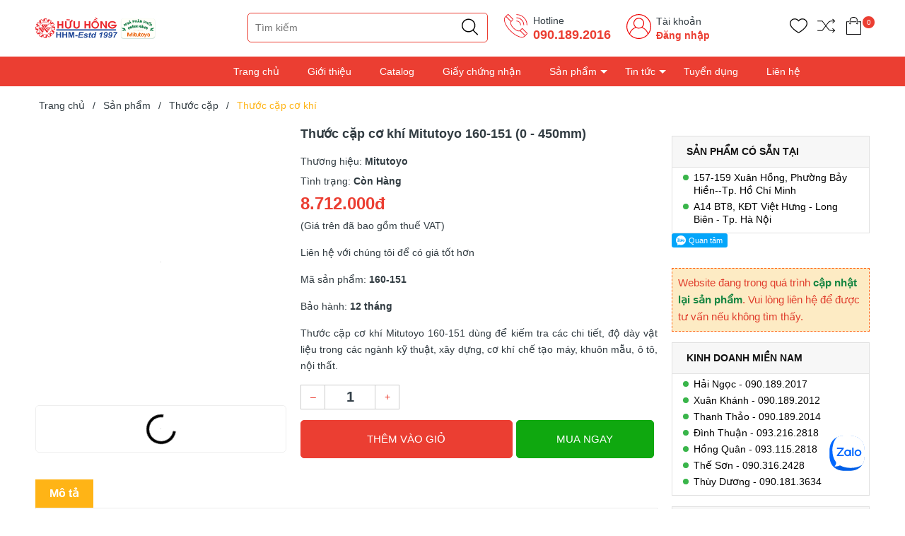

--- FILE ---
content_type: text/html; charset=utf-8
request_url: https://mitutoyo.vn/thuoc-cap-co-khi-mitutoyo-160-151
body_size: 30434
content:
<!DOCTYPE html>
<!--[if IE]><![endif]-->
<!--[if IE 8 ]>
<html dir="ltr" lang="vi" class="ie8"><![endif]-->
<!--[if IE 9 ]>
<html dir="ltr" lang="vi" class="ie9"><![endif]-->
<!--[if (gt IE 9)|!(IE)]><!-->
<html dir="ltr" lang="vi">
<!--<![endif]-->
<head>
    <meta charset="UTF-8"/>
    <meta name="viewport" content="width=device-width, initial-scale=1"/>
    <meta http-equiv="X-UA-Compatible" content="IE=edge"/>
    <meta name="theme-color" content="#FFFFFF"/>
    <title>Thước cặp cơ khí Mitutoyo 160-151 (0 - 450mm) | Mitutoyo.VN</title>
    <base href="https://mitutoyo.vn/"/>
        <meta name="description" content="Thước cặp cơ khí Mitutoyo 160-151 có có phạm vi đo 0 - 450mm / 0 - 18in ( đo trong: 20.1 - 450 mm / 0.791 - 18in) đo 2 hệ metric và inch, độ chia (du xích): 0.02 mm / 0.001in dễ dàng sử dụng, độ chính xác: ±0.05 mm / ±0.002in."/>
                <meta
    property="og:url" content="https://mitutoyo.vn/thuoc-cap-co-khi-mitutoyo-160-151" />
                <meta
    property="og:type" content="website" />
                <meta
    property="og:title" content="Thước cặp cơ khí Mitutoyo 160-151 (0 - 450mm) | Mitutoyo.VN" />
                <meta
    property="og:description" content="Thước cặp cơ khí Mitutoyo 160-151 có có phạm vi đo 0 - 450mm / 0 - 18in ( đo trong: 20.1 - 450 mm / 0.791 - 18in) đo 2 hệ metric và inch, độ chia (du xích): 0.02 mm / 0.001in dễ dàng sử dụng, độ chính xác: ±0.05 mm / ±0.002in." />
                <meta
    property="image:alt" content="Thước cặp cơ khí Mitutoyo 160-151 (0 - 450mm) | Mitutoyo.VN" />
                <meta
    property="og:image" content="https://mitutoyo.vn/image/cache/catalog/2024/thuoccap/cokhi/thuoc-cap-mitutoyo-160-151-01-600x600.jpg" />
                <meta
    name="twitter:card" content="summary" />
                <meta
    name="twitter:title" content="Thước cặp cơ khí Mitutoyo 160-151 (0 - 450mm) | Mitutoyo.VN" />
                <meta
    name="twitter:description" content="Thước cặp cơ khí Mitutoyo 160-151 có có phạm vi đo 0 - 450mm / 0 - 18in ( đo trong: 20.1 - 450 mm / 0.791 - 18in) đo 2 hệ metric và inch, độ chia (du xích): 0.02 mm / 0.001in dễ dàng sử dụng, độ chính xác: ±0.05 mm / ±0.002in." />
                <meta
    name="twitter:image" content="https://mitutoyo.vn/image/cache/catalog/2024/thuoccap/cokhi/thuoc-cap-mitutoyo-160-151-01-600x600.jpg" />
                <meta
    name="robots" content="index, follow, noodp, noydir" />
        
    <link rel="icon" href="https://mitutoyo.vn/image/catalog/logo/favicon/favicon.png" />

    <style>
      .section_category,.section_slider{min-height:120px}.col-search.order-3 .theme-search-smart ul li .col-md-10 span.special{font-size:14px;color:#eb3e32}.col-search.order-3 .theme-search-smart ul li .col-md-10 span.price-old{font-size:13px}.section.section_blog.full_width_container .col-lg-6:nth-child(1) .item-news,.section.section_blog.full_width_container .col-lg-6:nth-child(2) .item-news,.section.section_blog.full_width_container .item-news.item-news__first{margin:0}.section.section_blog.full_width_container .item-news{margin-top:15px;margin-bottom:0}.section.section_blog.full_width_container .title-item h3{font-size:14px;margin:0}.section.section_blog.full_width_container .title-item{margin:0}.section.section_blog.full_width_container .img-item_news,.section.section_blog.full_width_container .item-news__first,.section.section_blog.full_width_container .item-news__first .img-item_news img{height:100%}.text-ellipsis{min-height: unset!important;}.news-viewed{font-size: 11px;color: gray;text-align: left;}.news-viewed i{font-size: 10px;}.news-viewed span{margin-right: 10px;}

    </style>

    <link rel="preload" as='style' type="text/css" href="catalog/view/theme/vmart/stylesheet/theme/critical.css" />
    <link rel="preload" as='style' type="text/css" href="catalog/view/theme/vmart/stylesheet/theme/header.scss.css" />
    <link rel="preload" as='style' type="text/css" href="catalog/view/theme/vmart/stylesheet/theme/index.scss.css" />
    <link rel="preload" as='style' type="text/css" href="catalog/view/theme/vmart/stylesheet/theme/main.scss.css" />

            <script type="application/ld+json">
{
  	"@context": "https://schema.org/", 
  	"@type": "Product", 
 	"name": "Thước cặp cơ khí Mitutoyo 160-151 (0 - 450mm)",
  	"image": "https://mitutoyo.vn/image/cache/catalog/2024/thuoccap/cokhi/thuoc-cap-mitutoyo-160-151-01-600x600.jpg",
  	"description": "Mã sản phẩm: 160-151
Bảo hành: 12 tháng
Thước cặp cơ khí Mitutoyo 160-151 dùng để kiếm tra các chi tiết, độ dày vật liệu trong các ngành kỹ thuật, xây dựng, cơ khí chế tạo máy, khuôn mẫu, ô tô, nội thất.",
  	"brand": {
  	    "@type": "Brand",
        "name": "Mitutoyo"
  	},
  	"sku": "TH8426",
  	"gtin8": "89312649445936",
  	"offers": {
	    "@type": "AggregateOffer",
	    "url": "https://mitutoyo.vn/thuoc-cap-co-khi-mitutoyo-160-151",
	    "priceCurrency": "VND",
	    "lowPrice": "0",
	    "highPrice": "8712000",
	    "offerCount":"0",
	    "availability": "http://schema.org/InStock",
	    "priceValidUntil": "2050-01-01"
	},
	"aggregateRating": {
	    "@type": "AggregateRating",
	    "ratingValue": "5",
	    "bestRating": "5",
	    "worstRating": "1",
	    "ratingCount": "1"
	},
	"review": [
					{
		    "@type": "Review",
		    	"author": {
		    	    "@type": "Person",
		    	    "name": "Mitutoyo.VN"
		    	},
			    "name": "Mitutoyo.VN",
			    "reviewBody": "Nhà phân phối sản phẩm Mitutoyo Việt Nam tại địa chỉ Mitutoyo.VN chuyên cung cấp các thiết bị, dụng cụ đo chính xác. Bảo hành chính hãng 12 tháng, liên hệ báo giá tốt nhất thị trường.",
			    "datePublished": "2024-04-04 11:42:22",
			    "reviewRating": {
	                  "@type": "Rating",
	                  "ratingValue": "5",
	                  "bestRating": "5",
	                  "worstRating": "1"
			    }
			}
			]
}
</script>            <script type="application/ld+json">
	{
	   "@context": "https://schema.org",
	   "@graph": [
		  {
			 "@type": "Organization",
			 "@id": "https://mitutoyo.vn/common/home#organization",
			 "name": "Mitutoyo.VN",
			 "url": "https://mitutoyo.vn/common/home",
			 "sameAs": ["https://www.facebook.com/Mitutoyo.NPP","https://twitter.com/MitutoyoVN","https://www.instagram.com/mitutoyovn/","https://www.youtube.com/channel/UCG7Z-640R3RcWrSLGFBtBPA"],
			 "logo": {
				"@type": "ImageObject",
				"@id": "https://mitutoyo.vn/common/home#logo",
				"url": "https://mitutoyo.vn/image/catalog/logo/mitutoyo-logo.png",
				"caption": "Mitutoyo.VN"
			 },
			 "image": {
				"@id": "https://mitutoyo.vn/common/home#logo"
			 }
		  },
		  {
			 "@type": "WebSite",
			 "@id": "https://mitutoyo.vn/common/home#website",
			 "url": "https://mitutoyo.vn/common/home",
			 "name": "Mitutoyo.VN",
			 "publisher": {
				"@id": "https://mitutoyo.vn/common/home#organization"
			 },
			 "potentialAction": {
				"@type": "SearchAction",
				"target": "https://mitutoyo.vn/common/homeproduct/search?search={search_term_string}",
				"query-input": "required name=search_term_string"
			 }
		  },
		  {
			 "@type": "WebPage",
			 "@id": "https://mitutoyo.vn/common/home#webpage",
			 "url": "https://mitutoyo.vn/common/home",
			 "inLanguage": "vi",
			 "name": "Thước cặp cơ khí Mitutoyo 160-151 (0 - 450mm) | Mitutoyo.VN",
			 "isPartOf": {
				"@id": "https://mitutoyo.vn/common/home#website"
			 },
			 "about": {
				"@id": "https://mitutoyo.vn/common/home#organization"
			 },
			 "description": "Thước cặp cơ khí Mitutoyo 160-151 có có phạm vi đo 0 - 450mm / 0 - 18in ( đo trong: 20.1 - 450 mm / 0.791 - 18in) đo 2 hệ metric và inch, độ chia (du xích): 0.02 mm / 0.001in dễ dàng sử dụng, độ chính xác: ±0.05 mm / ±0.002in."
		  }
	   ]
	}
</script>            <style>
    /*fix lazy carousel slider*/
    .owl-carousel .owl-stage-outer {
        height: unset !important;
    }
</style>
<script src="catalog/view/theme/default/javascript/jquery.lazy.min.js" defer></script>
<script>
    window.addEventListener('DOMContentLoaded', (event) => {
        $(".lazy").Lazy({
            scrollDirection: "vertical",
            effect: "fadeIn",
            effectTime: 1500,
            visibleOnly: true,
            threshold: 0
        });
    });
</script>            <style>
    .dropdown-menu>li>a {
        padding: 3px;
    }

    .mid-header .input-group-field {
        padding-left: 210px;
    }

    .header_search ul.dropdown-menu .row {
        margin: 0px;
    }

    .header_search ul.dropdown-menu .row span[data-target="product"] {
        color: #333;
        font-size: 14px;
        font-weight: 700;
        display: block;
        overflow: hidden;
    }

    .header_search ul.dropdown-menu .row .model {
        margin: 0;
    }

    .header_search ul.dropdown-menu .row .price {
        font-size: 12px;
        color: #c70100;
    }

    .header_search ul.dropdown-menu {
        z-index: 9999989;
        width: 400px;
        padding: 5px 0 0 0;
        max-height: 500px;
        overflow: hidden;
        overflow-y: auto;
        box-sizing: border-box;
    }

    .view-more-search {
        text-align: center;
        padding: 5px;
        background: #0070bb;
        color: #FFF;
        font-size: 14px;
        cursor: pointer;
        display: block;

    }

    .header_search .dropdown-menu{
        min-width: 250px;
    }

    .header_search .autocomplete-title{
        background: #f5f5f5;
    }

    .header_search .autocomplete-title span{
        font-size: 14px;
    }

    .header_search ul li a[data-target="category"]{
        color: #3b7adb;
    }

    @media (max-width: 767px) {
        .header_search ul.dropdown-menu {
            left: 0px !important;
            width: 100%;
            z-index: 9999989;
        }

        .header_search ul.dropdown-menu .row span[data-target="product"] {
            font-size: 11px;
        }
    }

    .header_search ul.dropdown-menu li {
        border-bottom: 1px dotted #ccc;
        padding: 2px;
    }

    .header_search ul.dropdown-menu li:last-child {
        border-bottom: unset;
    }
</style>
<script type="text/javascript">
    window.addEventListener('DOMContentLoaded', (event) => {
        (function($) {
            if (typeof $.fn.autocomplete_pro == "undefined") {
                $.fn.autocomplete_pro = function(option) {
                    return this.each(function() {
                        this.timer = null;
                        this.items = [];
                        $.extend(this, option);
                        $(this).attr("autocomplete", "off");
                        $(this).on("focus", function() {
                            var data = JSON.parse(localStorage.getItem("history_search"));
                            var html = "";
                            if (data != null) {
                                data.splice($.inArray("default", data), 1);
                                html += `<li class="autocomplete-title">Lịch sử tìm kiếm</li>`;
                                for(var i = 0; i < data.length; i++){
                                    html += `<li data-value="${data[i]}" onclick=window.location.href='/product/search?search=${data[i]}'>
                                                <a data-target="category" href="javascript:void(0)" onclick=window.location.href='/product/search?search=${data[i]}'>${data[i]}</a>
                                            </li>`;
                                }
                            }


                            $(this).siblings('ul.dropdown-menu').html(html);
                            if ($('input[name="search"]').val() === "") {
                                $(this).siblings('ul.dropdown-menu').show();
                            }
                            this.request();
                        });
                        $(this).on('blur', function() {
                            setTimeout(function(object) {
                                object.hide();
                            }, 200, this);
                        });
                        $(this).on('keyup', function(event) {
                            if ($(this).val().length === 0) {
                                $(this).siblings('ul.dropdown-menu').hide();
                            }
                        });
                        $(this).on('keydown', function(event) {
                            switch (event.keyCode) {
                                case 27:
                                    $(this).hide();
                                    break;
                                case 13:
                                    $('input[name="search"]').parent().find('button').trigger('click');

                                    var old_data = ["default"];
                                    if (!localStorage.getItem('history_search')) {
                                        localStorage.setItem("history_search", JSON.stringify(old_data))
                                    }
                                    var new_data = $('input[name="search"]').val();
                                    var data = JSON.parse(localStorage.getItem('history_search'));
                                    if (data.length > 5) {
                                        data.pop();
                                    }
                                    if ($.inArray(new_data, data) === -1) {
                                        data.unshift(new_data);
                                    }
                                    localStorage.setItem("history_search", JSON.stringify(data));
                                    $('input[name="search"]').val("");

                                    break;
                                default:
                                    this.request();
                                    break;
                            }
                        });
                        this.click = function(event) {
                            event.preventDefault();
                            value = $(event.target).parent().attr('data-value');
                            if (value && this.items[value]) {
                                this.select(this.items[value]);
                            }
                        };
                        this.show = function() {
                            var pos = $(this).position();
                            $(this).siblings('ul.dropdown-menu').css({
                                top: pos.top + $(this).outerHeight(),
                                left: pos.left
                            });
                            $(this).siblings('ul.dropdown-menu').show();
                        };
                        this.hide = function() {
                            $(this).siblings('ul.dropdown-menu').hide();
                        };
                        this.request = function() {
                            clearTimeout(this.timer);
                            this.timer = setTimeout(function(object) {
                                object.source($(object).val(), $.proxy(object
                                    .response, object));
                            }, 200, this);
                        };
                        this.response = function(json) {
                            if (html) {
                                this.show();
                            } else {
                                this.hide();
                            }
                            $(this).siblings('ul.dropdown-menu').html(html);
                            $('a[data-target="product"], a[data-target="category"]').on('click', function() {
                                location.href = $(this).attr('href');
                            });
                        };
                        $(this).after('<ul class="dropdown-menu"></ul>');
                        $(this).siblings('ul.dropdown-menu').delegate('a', 'click', $.proxy(this.click, this));
                    });
                }
            }

            $(`input[name="search"]`)
                .autocomplete_pro({
                    'source': function(request, response) {
                        if (request.length > 0) {
                            $.ajax({
                                url: 'product/search/autocomplete?filter_name=' + encodeURIComponent(request),
                                dataType: 'json',
                                success: function(json) {
                                    html = '';
                                    if (json['category']) {
                                        html += `<li class="autocomplete-title">Có phải bạn muốn tìm</li>`;
                                        for (var i in json['category']) {
                                            html += `<li data-value="${json['category'][i]['category_id']}">
                                                        <a data-target="category" href="${json['category'][i]['href']}">${json['category'][i]['name']}</a>
                                                    </li>`;
                                        }
                                    }
                                    if (json['products']) {
                                        html += `<li class="autocomplete-title">Sản phẩm gợi ý</li>`;
                                        for (var i in json['products']) {
                                            html += `
                                            <li data-value="${json['products'][i]['product_id']}">
                                                <a data-target="product" href="${json['products'][i]['href']}">
                                                    <div class="row">
                                                        <div class="col-md-2 col-xs-2 col-4">
                                                            <img src="${json['products'][i]['image']}">
                                                        </div>
                                                        <div class="col-md-10 col-xs-10 col-8">
                                                            <span style="display: block;" data-target="product" href="${json['products'][i]['href']}">${json['products'][i]['name']}</span>`;
                                            if(json['products'][i]['special']){
                                                html += `<span class="special">${json['products'][i]['special']}</span>
                                                                    <del class="price-old">${json['products'][i]['price']}</del>`;
                                            } else{
                                                html += `<span class="price">${json['products'][i]['price']}</span>`;
                                            }
                                            html += `</div>
                                                    </div>
                                                </a>
                                            </li>`;
                                        }
                                        html += `<span class="view-more-search" onclick=window.location.href='/product/search?search=${request}'>Xem tất cả</span>`;
                                    }
                                    response((json, function(item) {
                                        return html;
                                    }));
                                }
                            });
                        }
                    },
                    'select': function(item) {
                        $(`input[name="search"]`).val(item['label']);
                    }
                })
        })(window.jQuery);
    });
</script>            <div id="online-gov" style="display: none">
	<div class="container">
		<div class="row">
							<div class="col-lg-9 col-md-6 col-sm-6 col-xs-12">
					<div class="online-gov__content">
						Copyright © 2022 Mitutoyo.VN - CÔNG TY CỔ PHẦN THIẾT BỊ CÔNG NGHIỆP HỮU HỒNG. GPDKKD: 0301224370 - Sở Kế Hoạch &amp; Đầu tư TP.HCM cấp.					</div>
				</div>
				<div class="col-lg-3 col-md-6 col-sm-6 col-xs-12">
					<div class="online-gov__img text-right">
						<a target="_blank" href="http://online.gov.vn/Home/WebDetails/77638?AspxAutoDetectCookieSupport=1">
							<img src="catalog/view/theme/default/image/bo-cong-thuong.png" alt="online-gov" />
						</a>
					</div>
				</div>
					</div>
	</div>
</div>

<style>
	#online-gov{
		padding: 15px 0;
	}
	.online-gov__content{
		font-size: 13px;
	}
	.online-gov__img{
		max-width: 140px!important;
	    margin: 0 0 0 auto;
	}
</style>
<script type="text/javascript">
	window.addEventListener('DOMContentLoaded', (event) => {
		$('footer').append($('#online-gov'));
		$('#online-gov').show();
	});
</script>            <script src="https://www.google.com/recaptcha/enterprise.js?render=6LfWKiAlAAAAANtsD7mjgBaQXIrGrf5etJEbjm2t"></script>
<script>
	grecaptcha.enterprise.ready(function() {
        refreshRecaptcha();
	});
    function refreshRecaptcha() {
        grecaptcha.enterprise.execute('6LfWKiAlAAAAANtsD7mjgBaQXIrGrf5etJEbjm2t', {
            action: 'login',
        }).then(function(token) {
            $('form').append(`<textarea id="g-recaptcha-response" name="g-recaptcha-response" class="g-recaptcha-response" style="width: 250px; height: 40px; border: 1px solid rgb(193, 193, 193); margin: 10px 25px; padding: 0px; resize: none; display: none;">${token}</textarea>`);
        });
    }
</script>    
        <link href="https://mitutoyo.vn/thuoc-cap-co-khi-mitutoyo-160-151" rel="canonical"/>
        <link href="https://mitutoyo.vn/image/catalog/logo/favicon/favicon.png" rel="icon"/>
    
        <!-- Meta Pixel Code -->
<script>
!function(f,b,e,v,n,t,s)
{if(f.fbq)return;n=f.fbq=function(){n.callMethod?
n.callMethod.apply(n,arguments):n.queue.push(arguments)};
if(!f._fbq)f._fbq=n;n.push=n;n.loaded=!0;n.version='2.0';
n.queue=[];t=b.createElement(e);t.async=!0;
t.src=v;s=b.getElementsByTagName(e)[0];
s.parentNode.insertBefore(t,s)}(window, document,'script',
'https://connect.facebook.net/en_US/fbevents.js');
fbq('init', '790148985763610');
fbq('track', 'PageView');
</script>
<noscript><img height="1" width="1" style="display:none"
src="https://www.facebook.com/tr?id=790148985763610&ev=PageView&noscript=1"
/></noscript>
<!-- End Meta Pixel Code -->        
        <!-- Global site tag (gtag.js) - Google Analytics -->
<script async src="https://www.googletagmanager.com/gtag/js?id=UA-235892547-1"></script>
<script>
  window.dataLayer = window.dataLayer || [];
  function gtag(){dataLayer.push(arguments);}
  gtag('js', new Date());

  gtag('config', 'UA-235892547-1');
</script>        <meta name="p:domain_verify" content="82e257773adfe3819a672c77c723eaec"/><!-- Pinterest -->
<!-- Google Tag Manager -->
<script>(function(w,d,s,l,i){w[l]=w[l]||[];w[l].push({'gtm.start':
new Date().getTime(),event:'gtm.js'});var f=d.getElementsByTagName(s)[0],
j=d.createElement(s),dl=l!='dataLayer'?'&l='+l:'';j.async=true;j.src=
'https://www.googletagmanager.com/gtm.js?id='+i+dl;f.parentNode.insertBefore(j,f);
})(window,document,'script','dataLayer','GTM-W42GNVC');</script>
<!-- End Google Tag Manager -->    
    <!-- ================= Style ================== -->
      <link rel="stylesheet" type="text/css" href="catalog/view/theme/vmart/stylesheet/theme/critical.css" />
      <link rel="stylesheet" type="text/css" href="catalog/view/theme/vmart/stylesheet/theme/header.scss.css" />
      <link rel="stylesheet" type="text/css" href="catalog/view/theme/vmart/stylesheet/theme/index.scss.css" />
      <link rel="stylesheet" type="text/css" href="catalog/view/theme/vmart/stylesheet/theme/main.scss.css" />

      <script type="text/javascript" src="catalog/view/theme/vmart/javascript/jquery-3.3.1.min.js?v=1658977179"></script>
      <link href="catalog/view/theme/vmart/stylesheet_custom/stylesheet.css?v=1658977179" rel="stylesheet"/>
    
    <script>
        (function () {
            function asyncLoad() {
                var urls = [];
                for (var i = 0; i < urls.length; i++) {
                    var s = document.createElement('script');
                    s.type = 'text/javascript';
                    s.async = true;
                    s.src = urls[i];
                    var x = document.getElementsByTagName('script')[0];
                    x.parentNode.insertBefore(s, x);
                }
            };
            window.attachEvent ? window.attachEvent('onload', asyncLoad) : window.addEventListener('load', asyncLoad, false);
        })();
    </script>

    <script>
        window.addEventListener('DOMContentLoaded', (event) => {
            $(".lazyload").Lazy({
                scrollDirection: "vertical",
                effect: "fadeIn",
                effectTime: 1500,
                visibleOnly: true,
                threshold: 0
            });

            $('.nav-tab li').click(function(){
              tinyScroll();
            });
        });

        function tinyScroll() {
          window.scrollBy(0, 1);
        }
    </script>

</head>
<body class="product-product-2686">
    <script>
        window.addEventListener('DOMContentLoaded', (event) => {
            $('table').wrap('<div style="overflow-x:auto;">');
        });
    </script>
    <div class="opacity_menu"></div>
    <h1 class="d-none">Mitutoyo.VN</h1>
    <div class="header">
         <div class="container">
            <div class="row">
               <div class="col-lg-2 col-xl-3 col-md-3 col-6 col-logo">
                  <a href="https://mitutoyo.vn/common/home" class="logo"> 
                    <img src="https://mitutoyo.vn/image/catalog/logo/mitutoyo-logo.png">
                  </a>
               </div>
               <div class="d-md-none d-block col-2 order-3">
                  <div class="category-action">
                     <svg xmlns="http://www.w3.org/2000/svg" xmlns:xlink="http://www.w3.org/1999/xlink" version="1.1" id="iconcate-action" x="0px" y="0px" viewBox="0 0 384.97 384.97" style="enable-background:new 0 0 384.97 384.97;" xml:space="preserve">
                        <g>
                           <g id="Menu_1_">
                              <path d="M12.03,120.303h360.909c6.641,0,12.03-5.39,12.03-12.03c0-6.641-5.39-12.03-12.03-12.03H12.03    c-6.641,0-12.03,5.39-12.03,12.03C0,114.913,5.39,120.303,12.03,120.303z"/>
                              <path d="M372.939,180.455H12.03c-6.641,0-12.03,5.39-12.03,12.03s5.39,12.03,12.03,12.03h360.909c6.641,0,12.03-5.39,12.03-12.03    S379.58,180.455,372.939,180.455z"/>
                              <path d="M372.939,264.667H132.333c-6.641,0-12.03,5.39-12.03,12.03c0,6.641,5.39,12.03,12.03,12.03h240.606    c6.641,0,12.03-5.39,12.03-12.03C384.97,270.056,379.58,264.667,372.939,264.667z"/>
                           </g>
                        </g>
                     </svg>
                  </div>
               </div>
               <div class="col-lg-8 col-xl-7 col-md-6 col-10 col-search order-3 order-md-2">
                  <!-- <select name="location" id="location">
                                             <option value="0" selected >Tp. Hồ Chí Minh</option>
                                             <option value="11"  >Tp. Hà Nội</option>
                                       </select>

                  <script>
                     $('#location').on('change', function () {
                        var store_id = $(this).val();
                        $.ajax({
                              url: 'common/header/changeLocation',
                              dataType: 'json',
                              method: 'post',
                              data: {'store_id': store_id},
                              success: function (json) {
                                console.log("Chuyển địa chỉ kho thành công");
                              }
                        });
                     });
                  </script> -->

                  <div class="theme-search-smart" role="search" id="search">
 <div class="header_search theme-searchs">
    <div class="input-group search-bar theme-header-search-form ultimate-search" role="search">
       	<input type="search" name="search" value="" placeholder="Tìm kiếm" class="search-auto input-group-field auto-search" autocomplete="off">
        <input type="hidden" name="type" value="product" />
       	<span class="input-group-btn">
          <button type="button" class="btn icon-fallback-text" aria-label="Justify">
             <svg enable-background="new 0 0 612.01 612.01" version="1.1" viewBox="0 0 612.01 612.01" xml:space="preserve" xmlns="http://www.w3.org/2000/svg">
                <path d="m606.21 578.71-158.01-155.49c41.378-44.956 66.802-104.41 66.802-169.84-0.02-139.95-115.3-253.39-257.51-253.39s-257.49 113.44-257.49 253.39 115.28 253.39 257.49 253.39c61.445 0 117.8-21.253 162.07-56.586l158.62 156.1c7.729 7.614 20.277 7.614 28.006 0 7.747-7.613 7.747-19.971 0.018-27.585zm-348.72-110.91c-120.33 0-217.87-95.993-217.87-214.41s97.543-214.41 217.87-214.41c120.33 0 217.87 95.993 217.87 214.41s-97.542 214.41-217.87 214.41z"/>
             </svg>
          </button>
       	</span>
    </div>
 </div>
</div>                  <div class="contact-phone">
                    <?xml version="1.0"?>
                    <svg xmlns="http://www.w3.org/2000/svg" xmlns:xlink="http://www.w3.org/1999/xlink" xmlns:svgjs="http://svgjs.com/svgjs" version="1.1" width="512" height="512" x="0" y="0" viewBox="0 0 74 74" style="enable-background:new 0 0 512 512" xml:space="preserve" class=""><g><path xmlns="http://www.w3.org/2000/svg" d="m55.433 72.005a29.212 29.212 0 0 1 -10.049-2.079c-8.05-3.008-16.773-8.956-24.563-16.747s-13.739-16.513-16.747-24.563c-3.105-8.306-2.722-14.973 1.078-18.773l7.2-7.2a2.2 2.2 0 0 1 3.107 0l13.551 13.552a2.2 2.2 0 0 1 0 3.108l-5.505 5.5c-1.334 1.334-1.394 3.989-.163 7.283a32.567 32.567 0 0 0 7.537 11.032 32.567 32.567 0 0 0 11.031 7.541c3.294 1.23 5.948 1.171 7.283-.163l5.5-5.505a2.251 2.251 0 0 1 3.108 0l13.555 13.551a2.2 2.2 0 0 1 0 3.107l-7.2 7.2c-2.099 2.1-5.077 3.156-8.723 3.156zm-41.533-68.005a.2.2 0 0 0 -.141.058l-7.2 7.2c-6.849 6.849.18 25.021 15.668 40.509s33.673 22.515 40.516 15.667l7.2-7.2a.2.2 0 0 0 0-.28l-13.552-13.554a.2.2 0 0 0 -.28 0l-5.5 5.505c-1.94 1.941-5.277 2.162-9.4.623a34.577 34.577 0 0 1 -11.746-8 34.577 34.577 0 0 1 -8-11.746c-1.539-4.119-1.318-7.457.623-9.4l5.505-5.5a.2.2 0 0 0 0-.28l-13.549-13.544a.2.2 0 0 0 -.144-.058z" fill="#ed1f27" data-original="#000000" style="" class=""/><path xmlns="http://www.w3.org/2000/svg" d="m22.8 25.1a1 1 0 0 1 -.707-.293l-15.247-15.244a1 1 0 0 1 1.414-1.414l15.24 15.245a1 1 0 0 1 -.7 1.706z" fill="#ed1f27" data-original="#000000" style="" class=""/><path xmlns="http://www.w3.org/2000/svg" d="m65.144 67.447a1 1 0 0 1 -.707-.293l-15.245-15.244a1 1 0 0 1 1.414-1.41l15.245 15.24a1 1 0 0 1 -.707 1.707z" fill="#ed1f27" data-original="#000000" style="" class=""/><path xmlns="http://www.w3.org/2000/svg" d="m70.5 35.5a1 1 0 0 1 -1-1 30.034 30.034 0 0 0 -30-30 1 1 0 0 1 0-2 32.036 32.036 0 0 1 32 32 1 1 0 0 1 -1 1z" fill="#ed1f27" data-original="#000000" style="" class=""/><path xmlns="http://www.w3.org/2000/svg" d="m60.961 35.5a1 1 0 0 1 -1-1 20.485 20.485 0 0 0 -20.461-20.461 1 1 0 0 1 0-2 22.487 22.487 0 0 1 22.461 22.461 1 1 0 0 1 -1 1z" fill="#ed1f27" data-original="#000000" style="" class=""/><path xmlns="http://www.w3.org/2000/svg" d="m51.423 35.5a1 1 0 0 1 -1-1 10.935 10.935 0 0 0 -10.923-10.923 1 1 0 0 1 0-2 12.938 12.938 0 0 1 12.923 12.923 1 1 0 0 1 -1 1z" fill="#ed1f27" data-original="#000000" style="" class=""/></g></svg>
                     <p>Hotline</p>
                     <a href="tel:090.189.2016">090.189.2016</a> 
                  </div>
                  <div class="contact-phone account-header not" >
                    <?xml version="1.0" encoding="UTF-8"?>
                    <svg class="" width="512" height="512" enable-background="new 0 0 512 512" version="1.1" viewBox="0 0 480 480" xml:space="preserve" xmlns="http://www.w3.org/2000/svg">
                    <g xmlns="http://www.w3.org/2000/svg">
                        <path class="" d="m240 0c-132.34 0-240 107.66-240 240 0 57.96 20.656 111.18 54.992 152.7 0.088 0.12 0.096 0.272 0.192 0.384 24.792 29.896 55.928 52.816 90.624 67.624 0.4 0.168 0.792 0.352 1.192 0.52 2.808 1.184 5.648 2.28 8.496 3.352 1.12 0.424 2.24 0.856 3.376 1.264 2.456 0.88 4.928 1.712 7.416 2.512 1.592 0.512 3.184 1.016 4.792 1.496 2.2 0.656 4.408 1.288 6.632 1.888 1.952 0.528 3.92 1.016 5.888 1.488 1.992 0.48 3.992 0.96 6 1.384 2.24 0.48 4.504 0.904 6.776 1.32 1.824 0.336 3.64 0.688 5.48 0.984 2.52 0.408 5.056 0.728 7.6 1.056 1.64 0.208 3.272 0.448 4.92 0.624 2.88 0.304 5.784 0.52 8.696 0.72 1.352 0.096 2.696 0.24 4.056 0.312 4.248 0.24 8.544 0.368 12.872 0.368s8.624-0.128 12.888-0.352c1.36-0.072 2.704-0.216 4.056-0.312 2.912-0.208 5.816-0.416 8.696-0.72 1.648-0.176 3.28-0.416 4.92-0.624 2.544-0.328 5.08-0.648 7.6-1.056 1.832-0.296 3.656-0.648 5.48-0.984 2.264-0.416 4.528-0.84 6.776-1.32 2.008-0.432 4-0.904 6-1.384 1.968-0.48 3.936-0.968 5.888-1.488 2.224-0.592 4.432-1.232 6.632-1.888 1.608-0.48 3.2-0.984 4.792-1.496 2.488-0.8 4.96-1.632 7.416-2.512 1.128-0.408 2.248-0.84 3.376-1.264 2.856-1.072 5.688-2.176 8.496-3.352 0.4-0.168 0.792-0.352 1.192-0.52 34.688-14.808 65.832-37.728 90.624-67.624 0.096-0.112 0.104-0.272 0.192-0.384 34.32-41.536 54.976-94.76 54.976-152.72 0-132.34-107.66-240-240-240zm97.256 441.76c-0.12 0.056-0.232 0.12-0.352 0.176-2.856 1.376-5.76 2.672-8.688 3.936-0.664 0.28-1.32 0.568-1.984 0.848-2.56 1.072-5.152 2.088-7.76 3.064-1.088 0.408-2.176 0.808-3.272 1.192-2.312 0.824-4.632 1.616-6.976 2.368-1.456 0.464-2.92 0.904-4.384 1.336-2.08 0.624-4.168 1.224-6.28 1.784-1.776 0.472-3.568 0.904-5.36 1.328-1.88 0.448-3.752 0.904-5.648 1.304-2.072 0.44-4.16 0.816-6.24 1.192-1.688 0.312-3.368 0.64-5.072 0.912-2.344 0.368-4.712 0.664-7.072 0.96-1.496 0.192-2.984 0.416-4.496 0.576-2.696 0.288-5.416 0.472-8.128 0.664-1.208 0.08-2.408 0.216-3.632 0.28-3.96 0.208-7.928 0.32-11.912 0.32s-7.952-0.112-11.904-0.32c-1.216-0.064-2.416-0.192-3.632-0.28-2.72-0.184-5.432-0.376-8.128-0.664-1.512-0.16-3-0.384-4.496-0.576-2.36-0.296-4.728-0.592-7.072-0.96-1.704-0.272-3.384-0.6-5.072-0.912-2.088-0.376-4.176-0.76-6.24-1.192-1.896-0.4-3.776-0.856-5.648-1.304-1.792-0.432-3.584-0.856-5.36-1.328-2.104-0.56-4.2-1.168-6.28-1.784-1.464-0.432-2.928-0.872-4.384-1.336-2.344-0.752-4.672-1.544-6.976-2.368-1.096-0.392-2.184-0.792-3.272-1.192-2.608-0.976-5.2-1.992-7.76-3.064-0.664-0.272-1.312-0.56-1.976-0.84-2.928-1.256-5.832-2.56-8.696-3.936-0.12-0.056-0.232-0.112-0.352-0.176-27.912-13.504-52.568-32.672-72.576-55.952 15.464-56.944 59.24-102.85 115.56-121.11 1.112 0.68 2.272 1.288 3.416 1.928 0.672 0.376 1.336 0.776 2.016 1.136 2.384 1.264 4.8 2.448 7.272 3.512 1.896 0.832 3.856 1.536 5.808 2.256 0.384 0.136 0.768 0.288 1.152 0.424 10.848 3.84 22.456 6.04 34.6 6.04s23.752-2.2 34.592-6.04c0.384-0.136 0.768-0.288 1.152-0.424 1.952-0.72 3.912-1.424 5.808-2.256 2.472-1.064 4.888-2.248 7.272-3.512 0.68-0.368 1.344-0.76 2.016-1.136 1.144-0.64 2.312-1.248 3.432-1.936 56.32 18.272 100.09 64.176 115.56 121.11-20.008 23.272-44.664 42.44-72.576 55.952zm-185.26-265.76c0-48.52 39.48-88 88-88s88 39.48 88 88c0 30.864-16.008 58.024-40.128 73.736-3.152 2.048-6.432 3.88-9.8 5.48-0.4 0.192-0.792 0.392-1.192 0.576-23.168 10.536-50.592 10.536-73.76 0-0.4-0.184-0.8-0.384-1.192-0.576-3.376-1.6-6.648-3.432-9.8-5.48-24.12-15.712-40.128-42.872-40.128-73.736zm269.83 194.58c-18.136-53.552-59.512-96.832-112.38-117.39 21.144-19.048 34.544-46.552 34.544-77.192 0-57.344-46.656-104-104-104s-104 46.656-104 104c0 30.64 13.4 58.144 34.552 77.192-52.864 20.568-94.24 63.84-112.38 117.39-26.504-36.792-42.176-81.88-42.176-130.58 0-123.51 100.49-224 224-224s224 100.49 224 224c0 48.704-15.672 93.792-42.168 130.58z" fill="#ef0000" style="" data-original="#000000"/>
                    </g>
                    </svg>

                     <p>Tài khoản</p>
                                                <a href="https://mitutoyo.vn/account/login">Đăng nhập</a>
                                        </div>
               </div>
               <div class="col-lg-2 col-md-3 col-6 col-account order-2 order-md-3">
                  <ul class="group-account">
                     <li>
                        <div class="icon">
                           <a href="https://mitutoyo.vn/account/wishlist" class="wishlist_header" title="Yêu thích (0)">
                              <svg enable-background="new 0 0 412.735 412.735" version="1.1" viewBox="0 0 412.74 412.74" xml:space="preserve" xmlns="http://www.w3.org/2000/svg">
                                 <path d="m295.71 35.522c-34.43-0.184-67.161 14.937-89.339 41.273-22.039-26.516-54.861-41.68-89.339-41.273-64.633 0-117.03 52.395-117.03 117.03 0 110.76 193.31 218.91 201.14 223.09 3.162 2.113 7.286 2.113 10.449 0 7.837-4.18 201.14-110.76 201.14-223.09 0-64.633-52.396-117.03-117.03-117.03zm-89.339 319.22c-30.302-17.763-185.47-112.33-185.47-202.19 0-53.091 43.039-96.131 96.131-96.131 32.512-0.427 62.938 15.972 80.457 43.363 3.557 4.905 10.418 5.998 15.323 2.44 0.937-0.68 1.761-1.503 2.44-2.44 29.055-44.435 88.631-56.903 133.07-27.848 27.202 17.787 43.575 48.114 43.521 80.615 1e-3 90.907-155.17 184.95-185.47 202.19z"></path>
                              </svg>
                              <!-- <span class="headerWishlistCount">0</span> -->
                           </a>
                        </div>
                     </li>
                     <li>
                        <div class="icon">
                           <a href="https://mitutoyo.vn/product/compare" class="wishlist_header" title="So sánh sản phẩm (0)">
                              <svg width="419pt" height="419pt" viewBox="0 -45 419.24 419" xmlns="http://www.w3.org/2000/svg">
                                 <path d="m359.08 102.91c1.4609 1.5391 3.4766 2.4375 5.6016 2.4844 2.125 0.050781 4.1797-0.75 5.7109-2.2227l46.414-44.898c1.5625-1.5117 2.4414-3.5938 2.4336-5.7656-0.003906-2.1758-0.89453-4.2539-2.4688-5.7539l-46.41-44.41c-3.1953-3.0547-8.2578-2.9414-11.312 0.25-1.4648 1.4922-2.2656 3.5156-2.2188 5.6055 0.046875 2.0898 0.9375 4.0742 2.4688 5.5l32.008 30.426h-64.273c-27.59 0.14453-53.539 13.133-70.191 35.137l-54.852 71.617-79.242-103.46c-1.4961-2.0156-3.8359-3.2305-6.3477-3.2891h-108.4c-4.418 0-8 3.582-8 8 0 4.418 3.582 8 8 8h104.45l79.449 104-79.449 104h-104.45c-4.418 0-8 3.582-8 8 0 4.418 3.582 8 8 8h108.4c2.5195-0.078125 4.8594-1.3086 6.3477-3.3359l79.242-103.41 54.812 71.617c16.66 22.012 42.625 35.004 70.23 35.133h64.273l-32.008 30.426c-2.3555 2.2344-3.1016 5.6875-1.8789 8.6992 1.2227 3.0078 4.1602 4.9648 7.4102 4.9258 2.0625-0.007813 4.043-0.8125 5.5312-2.2461l46.41-44.426c1.5742-1.5039 2.4648-3.5859 2.4688-5.7617 0.007813-2.1758-0.87109-4.2617-2.4336-5.7773l-46.414-44.91c-3.1758-3.0742-8.2422-2.9883-11.312 0.18359-3.0703 3.2539-2.9883 8.3633 0.1875 11.516l32.207 31.371h-64.441c-22.617-0.14062-43.875-10.816-57.5-28.875l-57.461-75.023 57.5-75.227c13.613-18.043 34.855-28.719 57.461-28.875h64.441l-32.207 31.371c-3.1758 3.1094-3.2578 8.1992-0.1875 11.414z"/>
                              </svg>
                              <!-- <span class="headerCompareCount">0</span> -->
                           </a>
                        </div>
                     </li>
                     <li class="cart-drop">
                        <div class="icon">
    <a class="img_hover_cart" href="https://mitutoyo.vn/checkout/cart" title="Giỏ hàng">
        <svg enable-background="new 0 0 407.453 407.453" version="1.1" viewBox="0 0 407.45 407.45" xml:space="preserve" xmlns="http://www.w3.org/2000/svg">
         <g fill="#010002">
            <path d="m255.1 116.52c4.487 0 8.129-3.633 8.129-8.129 0-4.495-3.642-8.129-8.129-8.129h-111.61c-4.487 0-8.129 3.633-8.129 8.129 0 4.495 3.642 8.129 8.129 8.129h111.61z"></path>
            <path d="m367.06 100.26h-55.372c-4.487 0-8.129 3.633-8.129 8.129 0 4.495 3.642 8.129 8.129 8.129h47.243v274.68h-310.41v-274.68h44.536c4.487 0 8.129-3.633 8.129-8.129 0-4.495-3.642-8.129-8.129-8.129h-52.664c-4.487 0-8.129 3.633-8.129 8.129v290.94c0 4.495 3.642 8.129 8.129 8.129h326.67c4.487 0 8.129-3.633 8.129-8.129v-290.94c0-4.495-3.634-8.128-8.129-8.128z"></path>
            <path d="m282.59 134.8c4.487 0 8.129-3.633 8.129-8.129v-59.273c-1e-3 -37.156-40.115-67.394-89.618-67.394-49.308 0-89.414 30.238-89.414 67.394v59.274c0 4.495 3.642 8.129 8.129 8.129s8.129-3.633 8.129-8.129v-59.274c0-28.198 32.823-51.137 73.36-51.137 40.334 0 73.157 22.939 73.157 51.137v59.274c-1e-3 4.495 3.633 8.128 8.128 8.128z"></path>
            <path d="m98.892 147.57c0 11.526 9.389 20.907 20.923 20.907s20.923-9.38 20.923-20.907c0-4.495-3.642-8.129-8.129-8.129s-8.129 3.633-8.129 8.129c0 2.561-2.089 4.65-4.666 4.65-2.569 0-4.666-2.089-4.666-4.65 0-4.495-3.642-8.129-8.129-8.129s-8.127 3.634-8.127 8.129z"></path>
            <path d="m282.59 168.47c11.534 0 20.923-9.38 20.923-20.907 0-4.495-3.642-8.129-8.129-8.129s-8.129 3.633-8.129 8.129c0 2.561-2.089 4.65-4.666 4.65s-4.666-2.089-4.666-4.65c0-4.495-3.642-8.129-8.129-8.129s-8.129 3.633-8.129 8.129c2e-3 11.526 9.39 20.907 20.925 20.907z"></path>
         </g>
        </svg>
        <span class="count_item count_item_pr">0</span>
    </a>
    <div class="top-cart-content">                  
        <div class="CartHeaderContainer">
                            <div class="cart--empty-message no-item text-center">
                    <svg xmlns="http://www.w3.org/2000/svg" xmlns:xlink="http://www.w3.org/1999/xlink" version="1.1" id="Capa_1" x="0px" y="0px" viewBox="0 0 201.387 201.387" style="enable-background:new 0 0 201.387 201.387;" xml:space="preserve"> <g> <g> <path d="M129.413,24.885C127.389,10.699,115.041,0,100.692,0C91.464,0,82.7,4.453,77.251,11.916    c-1.113,1.522-0.78,3.657,0.742,4.77c1.517,1.109,3.657,0.78,4.768-0.744c4.171-5.707,10.873-9.115,17.93-9.115    c10.974,0,20.415,8.178,21.963,19.021c0.244,1.703,1.705,2.932,3.376,2.932c0.159,0,0.323-0.012,0.486-0.034    C128.382,28.479,129.679,26.75,129.413,24.885z"></path> </g> </g> <g> <g> <path d="M178.712,63.096l-10.24-17.067c-0.616-1.029-1.727-1.657-2.927-1.657h-9.813c-1.884,0-3.413,1.529-3.413,3.413    s1.529,3.413,3.413,3.413h7.881l6.144,10.24H31.626l6.144-10.24h3.615c1.884,0,3.413-1.529,3.413-3.413s-1.529-3.413-3.413-3.413    h-5.547c-1.2,0-2.311,0.628-2.927,1.657l-10.24,17.067c-0.633,1.056-0.648,2.369-0.043,3.439s1.739,1.732,2.97,1.732h150.187    c1.231,0,2.364-0.662,2.97-1.732S179.345,64.15,178.712,63.096z"></path> </g> </g> <g> <g> <path d="M161.698,31.623c-0.478-0.771-1.241-1.318-2.123-1.524l-46.531-10.883c-0.881-0.207-1.809-0.053-2.579,0.423    c-0.768,0.478-1.316,1.241-1.522,2.123l-3.509,15c-0.43,1.835,0.71,3.671,2.546,4.099c1.835,0.43,3.673-0.71,4.101-2.546    l2.732-11.675l39.883,9.329l-6.267,26.795c-0.43,1.835,0.71,3.671,2.546,4.099c0.263,0.061,0.524,0.09,0.782,0.09    c1.55,0,2.953-1.062,3.318-2.635l7.045-30.118C162.328,33.319,162.176,32.391,161.698,31.623z"></path> </g> </g> <g> <g> <path d="M102.497,39.692l-3.11-26.305c-0.106-0.899-0.565-1.72-1.277-2.28c-0.712-0.56-1.611-0.816-2.514-0.71l-57.09,6.748    c-1.871,0.222-3.209,1.918-2.988,3.791l5.185,43.873c0.206,1.737,1.679,3.014,3.386,3.014c0.133,0,0.27-0.009,0.406-0.024    c1.87-0.222,3.208-1.918,2.988-3.791l-4.785-40.486l50.311-5.946l2.708,22.915c0.222,1.872,1.91,3.202,3.791,2.99    C101.379,43.261,102.717,41.564,102.497,39.692z"></path> </g> </g> <g> <g> <path d="M129.492,63.556l-6.775-28.174c-0.212-0.879-0.765-1.64-1.536-2.113c-0.771-0.469-1.696-0.616-2.581-0.406L63.613,46.087    c-1.833,0.44-2.961,2.284-2.521,4.117l3.386,14.082c0.44,1.835,2.284,2.964,4.116,2.521c1.833-0.44,2.961-2.284,2.521-4.117    l-2.589-10.764l48.35-11.626l5.977,24.854c0.375,1.565,1.775,2.615,3.316,2.615c0.265,0,0.533-0.031,0.802-0.096    C128.804,67.232,129.932,65.389,129.492,63.556z"></path> </g> </g> <g> <g> <path d="M179.197,64.679c-0.094-1.814-1.592-3.238-3.41-3.238H25.6c-1.818,0-3.316,1.423-3.41,3.238l-6.827,133.12    c-0.048,0.934,0.29,1.848,0.934,2.526c0.645,0.677,1.539,1.062,2.475,1.062h163.84c0.935,0,1.83-0.384,2.478-1.062    c0.643-0.678,0.981-1.591,0.934-2.526L179.197,64.679z M22.364,194.56l6.477-126.293h143.701l6.477,126.293H22.364z"></path> </g> </g> <g> <g> <path d="M126.292,75.093c-5.647,0-10.24,4.593-10.24,10.24c0,5.647,4.593,10.24,10.24,10.24c5.647,0,10.24-4.593,10.24-10.24    C136.532,79.686,131.939,75.093,126.292,75.093z M126.292,88.747c-1.883,0-3.413-1.531-3.413-3.413s1.531-3.413,3.413-3.413    c1.882,0,3.413,1.531,3.413,3.413S128.174,88.747,126.292,88.747z"></path> </g> </g> <g> <g> <path d="M75.092,75.093c-5.647,0-10.24,4.593-10.24,10.24c0,5.647,4.593,10.24,10.24,10.24c5.647,0,10.24-4.593,10.24-10.24    C85.332,79.686,80.739,75.093,75.092,75.093z M75.092,88.747c-1.882,0-3.413-1.531-3.413-3.413s1.531-3.413,3.413-3.413    s3.413,1.531,3.413,3.413S76.974,88.747,75.092,88.747z"></path> </g> </g> <g> <g> <path d="M126.292,85.333h-0.263c-1.884,0-3.413,1.529-3.413,3.413c0,0.466,0.092,0.911,0.263,1.316v17.457    c0,12.233-9.953,22.187-22.187,22.187s-22.187-9.953-22.187-22.187V88.747c0-1.884-1.529-3.413-3.413-3.413    s-3.413,1.529-3.413,3.413v18.773c0,15.998,13.015,29.013,29.013,29.013s29.013-13.015,29.013-29.013V88.747    C129.705,86.863,128.176,85.333,126.292,85.333z"></path> </g> </g> <g> </g> <g> </g> <g> </g> <g> </g> <g> </g> <g> </g> <g> </g> <g> </g> <g> </g> <g> </g> <g> </g> <g> </g> <g> </g> <g> </g> <g> </g> </svg>
                    <p>Giỏ hàng của bạn trống!</p>
                </div>
                    </div>
    </div>
</div>                     </li>
                  </ul>
               </div>
            </div>
         </div>
      </div>

      <div class="header_nav_main header-menu d-none d-lg-block clearfix">
         <div class="container">
            <div class="heade_menunavs">
                <div class="wrap_main d-flex">
                    <!-- danh muc sp -->
                    <div class="menu_mega indexs"></div>

                    <!-- main menu -->
                    <div class="bg-header-nav">
                        <nav class="header-nav">
                            <ul class="item_big">
                                                                                                            <li class="nav-item">                
                                            <a  class="a-img" 
                                                href="https://mitutoyo.vn/common/home" 
                                                title="Trang chủ">
                                                Trang chủ                                            </a>
                                        </li>
                                                                                                                                                <li class="nav-item">                
                                            <a  class="a-img" 
                                                href="https://mitutoyo.vn/ve-chung-toi" 
                                                title="Giới thiệu">
                                                Giới thiệu                                            </a>
                                        </li>
                                                                                                                                                <li class="nav-item">                
                                            <a  class="a-img" 
                                                href="https://mitutoyo.vn/catalog-san-pham-mitutoyo" 
                                                title="Catalog">
                                                Catalog                                            </a>
                                        </li>
                                                                                                                                                <li class="nav-item">                
                                            <a  class="a-img" 
                                                href="https://mitutoyo.vn/giay-chung-nhan-mitutoyo" 
                                                title="Giấy chứng nhận">
                                                Giấy chứng nhận                                            </a>
                                        </li>
                                                                                                                                                <li class="nav-item ">
                                            <a class="a-img caret-down" 
                                               href="https://mitutoyo.vn/san-pham" 
                                               title="Sản phẩm">
                                                Sản phẩm                                            </a>
                                            <i class="fa fa-caret-down"></i>
                                            <ul class="item_small">
                                                                                                                                                        <li>
                                                        <a  class="" 
                                                            href="https://mitutoyo.vn/may-do-mitutoyo" 
                                                            title="Máy đo Mitutoyo">
                                                            Máy đo Mitutoyo                                                        </a>
                                                    </li>
                                                                                                                                                                                                            <li>
                                                        <a  class="" 
                                                            href="https://mitutoyo.vn/dong-ho-do-day" 
                                                            title="Đo độ dày">
                                                            Đo độ dày                                                        </a>
                                                    </li>
                                                                                                                                                                                                            <li>
                                                        <a  class="" 
                                                            href="https://mitutoyo.vn/thuoc-cap" 
                                                            title="Thước cặp">
                                                            Thước cặp                                                        </a>
                                                    </li>
                                                                                                                                                                                                            <li>
                                                        <a  class="" 
                                                            href="https://mitutoyo.vn/dong-ho-so" 
                                                            title="Đồng hồ so">
                                                            Đồng hồ so                                                        </a>
                                                    </li>
                                                                                                                                                                                                            <li>
                                                        <a  class="" 
                                                            href="https://mitutoyo.vn/panme-do-trong" 
                                                            title="Panme đo trong">
                                                            Panme đo trong                                                        </a>
                                                    </li>
                                                                                                                                                                                                            <li>
                                                        <a  class="" 
                                                            href="https://mitutoyo.vn/thuoc-do-sau" 
                                                            title="Đo độ sâu">
                                                            Đo độ sâu                                                        </a>
                                                    </li>
                                                                                                                                                                                                            <li>
                                                        <a  class="" 
                                                            href="https://mitutoyo.vn/duong-do-mitutoyo" 
                                                            title="Dưỡng đo">
                                                            Dưỡng đo                                                        </a>
                                                    </li>
                                                                                                                                                                                                            <li>
                                                        <a  class="" 
                                                            href="https://mitutoyo.vn/de-ga-de-tu" 
                                                            title="Đế gá, đế từ">
                                                            Đế gá, đế từ                                                        </a>
                                                    </li>
                                                                                                                                                </ul>
                                        </li>
                                                                                                                                                <li class="nav-item ">
                                            <a class="a-img caret-down" 
                                               href="https://mitutoyo.vn/tin-tuc" 
                                               title="Tin tức">
                                                Tin tức                                            </a>
                                            <i class="fa fa-caret-down"></i>
                                            <ul class="item_small">
                                                                                                                                                        <li>
                                                        <a  class="" 
                                                            href="https://mitutoyo.vn/kien-thuc-mitutoyo" 
                                                            title="Kiến thức sản phẩm">
                                                            Kiến thức sản phẩm                                                        </a>
                                                    </li>
                                                                                                                                                                                                            <li>
                                                        <a  class="" 
                                                            href="https://mitutoyo.vn/tin-chuyen-nganh" 
                                                            title="Tin chuyên ngành">
                                                            Tin chuyên ngành                                                        </a>
                                                    </li>
                                                                                                                                                                                                            <li>
                                                        <a  class="" 
                                                            href="https://mitutoyo.vn/khuyen-mai-mitutoyo" 
                                                            title="Tin công ty &amp; Sự Kiện">
                                                            Tin công ty &amp; Sự Kiện                                                        </a>
                                                    </li>
                                                                                                                                                </ul>
                                        </li>
                                                                                                                                                <li class="nav-item">                
                                            <a  class="a-img" 
                                                href="https://mitutoyo.vn/tuyen-dung" 
                                                title="Tuyển dụng">
                                                Tuyển dụng                                            </a>
                                        </li>
                                                                                                                                                <li class="nav-item">                
                                            <a  class="a-img" 
                                                href="https://mitutoyo.vn/lien-he" 
                                                title="Liên hệ">
                                                Liên hệ                                            </a>
                                        </li>
                                                                                                </ul>
                        </nav>
                    </div>
                </div>
                <div class="contactbar">
                  <div class="incontact">
                    <div class="contact-phone">
                       <p>Hotline</p>
                       <a href="tel:090.189.2016">090.189.2016</a> 
                    </div>
                    <div class="contact-phone account-header not" >
                       <p>Tài khoản</p>
                                                    <a href="https://mitutoyo.vn/account/login">Đăng nhập</a>
                                            </div>
                  </div>
                </div>
            </div>
         </div>
      </div>
      
      <div class="bottom-nav-bar-mobile"></div>


<style>

    .vmart-product .product-option .product-option-name{

      padding: 0;

    }

    .vmart-product .product-option .product-option-name label{

      font-size: 14px;

      font-weight: normal;

    }

    .vmart-product .product-option-radio label span{

      padding: 2px 5px;

      border-radius: 3px;

    }

    .vmart-product .product-option-radio label:before,

    .vmart-product .product-option-radio label:after,

    .vmart-product .tick_icon.active{

      display: none;

    }

    .vmart-product .product-option-radio label>input[type="radio"]:checked+*{

      border-color: #eb3e32;

      color: #eb3e32;

    }

    .vmart-product #button-cart,

    .vmart-product #button-buy{

      min-height: 54px;

    }



    .vmart-product .km-hot{

        padding: 0;

    }

    .vmart-product .km-hot .box-promotion p{

      position: relative;

      padding-left: 15px;

      padding-bottom: 5px;

    }

    .vmart-product .km-hot .box-promotion p:before{

      content: "";

      width: 8px;

      height: 8px;

      background: #39b54a;

      border-radius: 100%;

      -webkit-border-radius: 100%;

      position: absolute;

      top: 5px;

      left: 0px;

    }

    .left-content .km-hot .title_km span{

      background: #f7f7f7;

      color: #111;

      padding: 10px 20px;

      border-bottom: 1px solid #e1e1e1;

      border-radius: 0;

      display: block;

    }

    .left-content .km-hot{

      background: none;

      border: 1px solid #e1e1e1;

      border-radius: 0;

    }

    .left-content .title_km{

      padding: 0!important;

    }

    .left-content .km-hot .title_km span:before{

      display: none;

    }

    .section-related-product{

      margin-top: 10px;

    }

</style>



<link rel="preload" as='style' type="text/css" href="catalog/view/theme/vmart/stylesheet/theme/lightgallery.css" />

<link rel="preload" href="catalog/view/theme/vmart/javascript/theme/lightgallery.js" as="script">



<link rel="stylesheet" type="text/css" href="catalog/view/theme/vmart/stylesheet/productReviews.min.css"/>

<link rel="stylesheet" type="text/css" href="catalog/view/theme/vmart/stylesheet/theme/product_style.scss.css" />

<link href="catalog/view/theme/vmart/stylesheet/theme/lightgallery.css" rel="stylesheet" type="text/css" />

<script src="catalog/view/theme/vmart/javascript/theme/lightgallery.js" type="text/javascript"></script>




<section class="bread-crumb style2">
    <div class="container">
        <div class="row">
            <div class="col-xl-12">
                <div class="inner-content-box clearfix">
                    <div class="breadcrumb-menu float-left">
                        <ul class="breadcrumb" itemscope itemtype="https://schema.org/BreadcrumbList">
                                                                                                                            <li itemprop="itemListElement" itemscope itemtype="https://schema.org/ListItem" class="home">
                                        <a itemprop="item" href="https://mitutoyo.vn/common/home">
                                            <span itemprop="name"><i class="fa fa-home"></i> Trang chủ</span>
                                        </a>                                
                                        <span class="mr_lr">&nbsp;/&nbsp;</span>
                                        <meta itemprop="position" content="0" />    
                                    </li>
                                                                                                                                <li itemprop="itemListElement" itemscope itemtype="https://schema.org/ListItem" class="">
                                        <a itemprop="item" href="https://mitutoyo.vn/san-pham">
                                            <span itemprop="name">Sản phẩm</span>
                                        </a>                                
                                        <span class="mr_lr">&nbsp;/&nbsp;</span>
                                        <meta itemprop="position" content="1" />    
                                    </li>
                                                                                                                                <li itemprop="itemListElement" itemscope itemtype="https://schema.org/ListItem" class="">
                                        <a itemprop="item" href="https://mitutoyo.vn/thuoc-cap">
                                            <span itemprop="name">Thước cặp</span>
                                        </a>                                
                                        <span class="mr_lr">&nbsp;/&nbsp;</span>
                                        <meta itemprop="position" content="2" />    
                                    </li>
                                                                                                                                <li itemprop="itemListElement" itemscope itemtype="https://schema.org/ListItem">
                                        <a itemprop="item" href="https://mitutoyo.vn/thuoc-cap-co-khi"><strong itemprop="name">Thước cặp cơ khí</strong></a>
                                        <meta itemprop="position" content="3" />
                                    </li>
                                                                                    </ul>
                    </div>
                </div>
            </div>
        </div>
    </div>
</section>
<section class="section">

    <section class="product vmart-product">

         <div class="container">

            <div class="row">

                


                


               <div class="details-product col-sm-12 col-xs-12 col-md-9 ">

                    <div class="row">

                        <div class="product-detail-left product-images col-12 col-md-12 col-lg-5">

                            <div class="product-image-detail">

                                <div class="swiper-container gallery-top margin-bottom-10">

                                    <div class="swiper-wrapper" id="lightgallery">

                                        
                                            <a class="swiper-slide zw-href-default" data-hash="0" href="https://mitutoyo.vn/image/cache/catalog/2024/thuoccap/cokhi/thuoc-cap-mitutoyo-160-151-01-600x600.jpg" 

                                                title="Thước cặp cơ khí Mitutoyo 160-151 (0 - 450mm)">

                                                <img src="[data-uri]" 

                                                data-src="https://mitutoyo.vn/image/cache/catalog/2024/thuoccap/cokhi/thuoc-cap-mitutoyo-160-151-01-600x600.jpg" 

                                                alt="Thước cặp cơ khí Mitutoyo 160-151 (0 - 450mm)" 

                                                data-image="https://mitutoyo.vn/image/cache/catalog/2024/thuoccap/cokhi/thuoc-cap-mitutoyo-160-151-01-600x600.jpg" 

                                                class="img-responsive mx-auto d-block swiper-lazy lazyload zw-images-default" />

                                            </a>

                                            
                                                
                                                    <a class="swiper-slide zw-href-default" data-hash="1" 

                                                        href="https://mitutoyo.vn/image/cache/catalog/2024/thuoccap/cokhi/thuoc-cap-mitutoyo-160-151-02-600x600.jpg" 

                                                        title="Thước cặp cơ khí Mitutoyo 160-151 (0 - 450mm)">

                                                        <img src="[data-uri]" 

                                                        data-src="https://mitutoyo.vn/image/cache/catalog/2024/thuoccap/cokhi/thuoc-cap-mitutoyo-160-151-02-600x600.jpg" 

                                                        alt="Thước cặp cơ khí Mitutoyo 160-151 (0 - 450mm)" 

                                                        data-image="https://mitutoyo.vn/image/cache/catalog/2024/thuoccap/cokhi/thuoc-cap-mitutoyo-160-151-02-600x600.jpg" 

                                                        class="img-responsive mx-auto d-block swiper-lazy lazyload zw-images-default" />

                                                    </a>

                                                
                                                    <a class="swiper-slide zw-href-default" data-hash="2" 

                                                        href="https://mitutoyo.vn/image/cache/catalog/2024/thuoccap/cokhi/thuoc-cap-mitutoyo-160-151-03-600x600.jpg" 

                                                        title="Thước cặp cơ khí Mitutoyo 160-151 (0 - 450mm)">

                                                        <img src="[data-uri]" 

                                                        data-src="https://mitutoyo.vn/image/cache/catalog/2024/thuoccap/cokhi/thuoc-cap-mitutoyo-160-151-03-600x600.jpg" 

                                                        alt="Thước cặp cơ khí Mitutoyo 160-151 (0 - 450mm)" 

                                                        data-image="https://mitutoyo.vn/image/cache/catalog/2024/thuoccap/cokhi/thuoc-cap-mitutoyo-160-151-03-600x600.jpg" 

                                                        class="img-responsive mx-auto d-block swiper-lazy lazyload zw-images-default" />

                                                    </a>

                                                
                                            
                                        
                                    </div>

                                </div>

                                <div class="swiper-container gallery-thumbs">

                                    <div class="swiper-wrapper">

                                        
                                            <div class="swiper-slide" data-hash="0">

                                                <img src="[data-uri]" 

                                                data-src="https://mitutoyo.vn/image/cache/catalog/2024/thuoccap/cokhi/thuoc-cap-mitutoyo-160-151-01-600x600.jpg" 

                                                data-image="https://mitutoyo.vn/image/cache/catalog/2024/thuoccap/cokhi/thuoc-cap-mitutoyo-160-151-01-600x600.jpg" 

                                                class="swiper-lazy lazyload" />

                                                <div class="swiper-lazy-preloader swiper-lazy-preloader-black"></div>

                                            </div>

                                        
                                        

                                        
                                            
                                                <div class="swiper-slide" data-hash="1">

                                                    <img src="[data-uri]" 

                                                    data-src="https://mitutoyo.vn/image/cache/catalog/2024/thuoccap/cokhi/thuoc-cap-mitutoyo-160-151-02-600x600.jpg" 

                                                    alt="Thước cặp cơ khí Mitutoyo 160-151 (0 - 450mm)" 

                                                    data-image="https://mitutoyo.vn/image/cache/catalog/2024/thuoccap/cokhi/thuoc-cap-mitutoyo-160-151-02-600x600.jpg" class="swiper-lazy lazyload" />

                                                    <div class="swiper-lazy-preloader swiper-lazy-preloader-black"></div>

                                                </div>

                                            
                                                <div class="swiper-slide" data-hash="2">

                                                    <img src="[data-uri]" 

                                                    data-src="https://mitutoyo.vn/image/cache/catalog/2024/thuoccap/cokhi/thuoc-cap-mitutoyo-160-151-03-600x600.jpg" 

                                                    alt="Thước cặp cơ khí Mitutoyo 160-151 (0 - 450mm)" 

                                                    data-image="https://mitutoyo.vn/image/cache/catalog/2024/thuoccap/cokhi/thuoc-cap-mitutoyo-160-151-03-600x600.jpg" class="swiper-lazy lazyload" />

                                                    <div class="swiper-lazy-preloader swiper-lazy-preloader-black"></div>

                                                </div>

                                            
                                        
                                    </div>

                                </div>

                            </div>

                        </div>



                        <div class="col-12 col-md-12 col-lg-7 details-pro">

                            <h1 class="title-head">Thước cặp cơ khí Mitutoyo 160-151 (0 - 450mm)</h1>



                            <div class="product-top clearfix">

                                <div class="sku-product clearfix">

                                    
                                        <span itemprop="brand" itemtype="http://schema.org/Brand" itemscope="">

                                            <meta itemprop="name" content="Apple">Thương hiệu: <strong>Mitutoyo</strong>

                                        </span>

                                    
                                </div>

                            </div>



                            <div class="group-power">

                                <div class="inventory_quantity">

                                    <span class="a-stock a2"><span class="a-stock">Tình trạng: <strong>Còn Hàng</strong></span></span>

                                </div>

                                <div class="price-box clearfix">

                                    
                                        <span class="special-price">

                                            <span class="price product-price">8.712.000đ</span>

                                        </span>

                                    
                                     <!-- Giá gốc -->

                                    
                                    

                                    
                                    

                                </div>
                                
                                <p class="noteVAT">(Giá trên đã bao gồm thuế VAT)</p>
                                <p class="notePrice"><span class="notePriceSpan">Liên hệ với chúng tôi để có giá tốt hơn</span></p>

                            </div>

                            

                            <div class="product-des_short">

                                <p>Mã sản phẩm: <strong>160-151</strong></p>
<p>Bảo hành: <strong>12 tháng</strong></p>
<p style="text-align: justify;">Thước cặp cơ khí Mitutoyo 160-151 dùng để kiếm tra các chi tiết, độ dày vật liệu trong các ngành kỹ thuật, xây dựng, cơ khí chế tạo máy, khuôn mẫu, ô tô, nội thất.</p>
                            </div>



                            <div class="km-hot">

                                <div class="box-km">

                                    
                                </div>

                            </div>



                            <div id="product">

                                <form class="form-product">

                                    <input type="hidden" value="" class="product-option-id" name="product_option_id">
<textarea id="single-product-option" style="display: none;">[]</textarea>
<!-- end -->
<style>
  .out-of{
    border: 1px solid #cfcfcf!important;
    color: #cfcfcf!important;
  }
</style>
                                    


                                    <div class="clearfix from-action-addcart">

                                        <div class="qty-ant clearfix custom-btn-number">

                                            <label class="d-none">Số lượng:</label>

                                            <div class="custom custom-btn-numbers clearfix input_number_product">       

                                                <button onclick="var result = document.getElementById('qty'); var qty = result.value; if( !isNaN(qty) &amp; qty > 1 ) result.value--;return false;" class="btn-minus btn-cts" type="button">–</button>

                                                <input aria-label="Số lượng" type="text" class="qty input-text" id="qty" name="quantity" size="4" value="1" maxlength="3" onkeypress="if ( isNaN(this.value + String.fromCharCode(event.keyCode) )) return false;" onchange="if(this.value == 0)this.value=1;">

                                                <button onclick="var result = document.getElementById('qty'); var qty = result.value; if( !isNaN(qty)) result.value++;return false;" class="btn-plus btn-cts" type="button">+</button>

                                            </div>

                                        </div>



                                        <div class="btn-mua">

                                            <input type="hidden" name="product_id" value="2686" />

                                            <button id="button-cart" type="button" class="btn btn-lg btn-gray btn-cart btn_buy add_to_cart">

                                                Thêm vào giỏ
                                            </button>

                                            <button id="button-buy" type="button" class="btn btn-lg btn-gray btn_buy btn-buy-now">

                                                Mua ngay</span>

                                            </button>

                                        </div>

                                    </div>

                                </form>

                            </div>

                        </div>



                        <div class="col-lg-12 col-12 product-tab e-tabs not-dqtab">

                            <ul class="tabs tabs-title clearfix"> 

                                  

                                    <li class="tab-link current" data-tab="tab-1">

                                        <span>Mô tả</span>

                                    </li>     

                                      

                                <!--  -->

                                <!-- 
                                    <li class="tab-link" data-tab="tab-2">

                                        <h3><span>Đánh giá (0)</span></h3>

                                    </li>

                                 -->

                                <!--    -->   

                            </ul>



                              

                            <div id="tab-1" class="tab-content content_extab current">

                                <div class="rte product_getcontent">

                                    <div class="ba-text-fpt"><h2 style="text-align: justify;">Thông số kỹ thuật</h2>
<table class="table table-striped table-sm" style="width: 100%; line-height: 22px;">
<tbody>
<tr>
<td style="width: 35.3159%;"><strong>Hãng sản xuất</strong></td>
<td style="width: 64.6841%;">Mitutoyo</td>
</tr>
<tr>
<td style="width: 35.3159%;"><strong>Model</strong></td>
<td style="width: 64.6841%;">160-151</td>
</tr>
<tr>
<td style="width: 35.3159%;"><strong>Xuất xứ</strong></td>
<td style="width: 64.6841%;">Nhật Bản</td>
</tr>
<tr>
<td style="width: 35.3159%;"><strong>Phạm vi đo</strong></td>
<td style="width: 64.6841%;">0 - 450mm / 0 - 18in (đo trong: 20.1 - 450 mm / 0.791 - 18in)</td>
</tr>
<tr>
<td style="width: 35.3159%;"><strong>Độ chính xác</strong></td>
<td style="width: 64.6841%;">±0.05 mm / ±0.002in</td>
</tr>
<tr>
<td style="width: 35.3159%;"><strong>Độ chia</strong></td>
<td style="width: 64.6841%;">0.02 mm / 0.001in</td>
</tr>
<tr>
<td style="width: 35.3159%;"><strong>Ghi chú</strong></td>
<td style="width: 64.6841%;">Có nút điều chỉnh tinh</td>
</tr>
</tbody>
</table>
<h2 style="text-align: justify;">Thước cặp cơ khí Mitutoyo</h2>
<p style="text-align: justify;">Thước cặp cơ khí (Vernier Caliper) hay còn gọi là ''<strong>thước cặp du xích</strong>'' hoặc ''<a title="thước kẹp cơ khí" href="https://mitutoyo.vn/thuoc-cap-co-khi"><strong>thước kẹp cơ khí</strong></a>'' là một dụng cụ đo lường chiều dài dựa trên du xích do nhà toán học người Pháp Pierre Vernier phát minh năm 1631, dùng để đo kích thước bên trong, kích thước bên ngoài, đo khoảng cách bật, đo chiều sâu của các chi tiết hay vật mẫu với độ chính xác cao.</p>
<p style="text-align: center;"><img src="https://mitutoyo.vn/image/catalog/2024/ThuocCap/CoKhi/thuoc-cap-mitutoyo-160-151_04.jpg" alt="Thước cặp cơ khí Mitutoyo 160-151 (0 - 450mm)" width="740" height="566" /></p>
<p style="text-align: center;"><em>Sản phẩm thước cặp du xích 160-151 được chụp tại Mitutoyo.VN</em></p>
<p style="text-align: justify;"><a title="Thước cặp cơ khí Mitutoyo 160-151" href="https://mitutoyo.vn/thuoc-cap-co-khi-mitutoyo-160-151">Thước cặp cơ khí Mitutoyo 160-151</a> có có phạm vi đo 0 - 450mm / 0 - 18in ( đo trong: 20.1 - 450 mm / 0.791 - 18in) đo 2 hệ metric và inch, độ chia (du xích): 0.02 mm / 0.001in dễ dàng sử dụng, độ chính xác: ±0.05 mm / ±0.002in phù hợp để đo, kiếm tra các chi tiết, độ dày vật liệu trong các ngành kỹ thuật như: xây dựng, cơ khí chế tạo máy, khuôn mẫu, ô tô.</p>
<p style="text-align: justify;">Thước cặp cơ khí được làm bằng thép dụng cụ đo có hệ số giản nở nhiệt thấp, bề mặt trượt được đánh bóng với  thanh trượt thiết kế cải tiến. Do đó thiết bị có thể di chuyển nhẹ nhàng và  mang lại các kết quả đo chính xác, độ ổn định phép đo cao. Bề mặt du xích được thiết kế góc nghiên 14º, vạch chia đều, nét đồng nhất rõ ràng, hạn chế tình trạng đọc sai chỉ số đo khi sử dụng.</p>
<p style="text-align: justify;">Luôn giữ cho thước cặp không bị bụi bẩn, mạt phôi trên bề mặt thước cặp trước và sau khi sử dụng phải lau chùi thước bằng giẻ sạch và bôi dầu chuyên dụng hoặc dùng dung dịch RP7 vệ sinh bề mặt thước. Tham khảo thêm bài viết: <a title="Cách đo và những lưu ý khi sử dụng thước kẹp cơ khí" href="https://mitutoyo.vn/cach-do-va-nhung-luu-y-khi-su-dung-thuoc-kep">Cách đo và những lưu ý khi sử dụng thước kẹp cơ khí</a> Mitutoyo để hiểu rõ hơn về sản phẩm.</p>
<h2 style="text-align: justify;">Đại lý phân phối thước cặp Mitotoyo chính hãng</h2>
<p style="text-align: justify;">Công Ty Cổ Phần Thiết Bị Công Nghiệp Hữu Hồng là nhà phân phối sản phẩm thước cặp cơ khí mitutoyo 160-151 chính hãng có trụ sở tại Tp. Hồ Chí Minh và chi nhánh tại Hà Nội. Các sản phẩm được cung cấp trên website <a title="Nhà Phân Phối Mitutoyo " href="https://www.facebook.com/Mitutoyo.NPP"><strong>Mitutoyo.VN</strong></a> là hình ảnh & thông tin thực tế, được bảo hành 12 tháng theo quy định của nhà sản xuất, nên bạn sẽ hoàn toàn yên tâm khi sử dụng.</p>
<p style="text-align: justify;">Sản phẩm mà <strong>Mitutoyo.VN</strong> cung cấp luôn được đảm bảo chất lượng, đảm bảo hàng chính hãng bằng các giấy tờ chứng nhận cần thiết. Cùng với đội ngũ nhân viên chuyên môn cao của chúng tôi sẽ tư vấn chính xác nhất để khách hàng lựa chọn được sản phẩm phù hợp với nhu cầu sử dụng của mình.</p>
<p style="text-align: justify;">Ngoài ra, chúng tôi còn cung cấp đa dạng các loại <a title="thước kẹp" href="https://mitutoyo.vn/thuoc-cap">thước kẹp</a> khác, quý khách vui lòng liên hệ để được tư vấn và báo giá tốt nhất thị trường. Chúng tôi cung cấp sản phẩm sỉ lẻ trên toàn quốc</p></div>

                                </div>

                            </div>

                            


                            <!-- <div id="tab-2" class="tab-content content_extab">

                                
                            </div> -->

                        </div>

                    </div>

               </div>



               
                    <aside class="left left-content col-md-3 col-md-pull-9">

                        <!-- kho hang -->

                        <div class="km-hot">

                          <div class="box-km">

                             <div class="title_km">

                                 <span>Sản phẩm có sẵn tại</span>

                             </div>

                             <div class="box-promotion">

                                 
                                    <p>157-159 Xuân Hồng, Phường Bảy Hiền--Tp. Hồ Chí Minh</p>

                                
                                    <p>A14 BT8, KĐT Việt Hưng - Long Biên - Tp. Hà Nội</p>

                                
                              </div>

                          </div>

                        </div>

                        		    <div>
    <div class="zalo-follow-only-button" data-oaid="1798814975043461721">&nbsp;</div></div>
		    <div>
    <p style="background: #fdebc4; padding: 8px; border: 1px dashed #ff6616;"><span style="font-size: 11pt; color: #e03e2d;">Website đang trong qu&aacute; tr&igrave;nh<strong> <span class="noteR" style="color: #168541;">cập nhật lại sản phẩm</span></strong>. Vui l&ograve;ng li&ecirc;n hệ để được tư vấn nếu kh&ocirc;ng t&igrave;m thấy.</span></p></div>
		    <div class="km-hot">
  <div class="box-km">
     <div class="title_km">
         <span>KINH DOANH MIỀN NAM</span>
     </div>
     <div class="box-promotion">
                    <p>Hải Ngọc - 090.189.2017 </p>
                    <p>Xuân Khánh - 090.189.2012</p>
                    <p>Thanh Thảo - 090.189.2014</p>
                    <p>Đình Thuận - 093.216.2818</p>
                    <p>Hồng Quân - 093.115.2818</p>
                    <p>Thế Sơn - 090.316.2428</p>
                    <p>Thùy Dương - 090.181.3634</p>
              </div>
  </div>
</div>		    <div class="km-hot">
  <div class="box-km">
     <div class="title_km">
         <span>KINH DOANH MIỀN BẮC</span>
     </div>
     <div class="box-promotion">
                    <p>Văn Dũng - 090.189.2013</p>
                    <p>Đình Việt - 090.140.5818</p>
                    <p>Ngọc Tiến - 090.274.3818</p>
                    <p>Văn Lực - 090.1381.812</p>
                    <p>Ngọc Hải - 090.1945.856</p>
                    <p>Thu Hà - 090.181.3635</p>
              </div>
  </div>
</div>		    <div class="category-gallery margin-bottom-15">
  	<div class="image pd-bt30">
     	<img src="[data-uri]" data-src="https://mitutoyo.vn/image/cache/catalog/images/2022/banner-mitutoyo-r2-280x300.png"  data-lazyload="https://mitutoyo.vn/image/cache/catalog/images/2022/banner-mitutoyo-r2-280x300.png" alt="Banner Right SP" class="img-responsive center-block lazy" />
  	</div>
</div>		    <section class="awe-section-4 " id="banner_custom-1">
    <div class="sec_banner_infor">
        <div class="container">
            <div class="row row-noGutter-2">
                <div class="content_sec_banner_infor">
                    <div class="infor" onclick="window.open('https://zalo.me/1798814975043461721', '_blank')">
                                                    <img src="[data-uri]" data-src="https://mitutoyo.vn/image/cache/catalog/images/2022/banner-zalooa-280x196.png" class="lazy"  alt="" style="width: 100%"/>
                                                                        
                    </div>
                </div>
            </div>
        </div>
    </div>
</section>		                    <div class="menu_mega_content indexs" style="display: none">
            <div class="title_menu">
                <span class="title_">Danh mục sản phẩm</span>
            </div>
            <div class="list_menu_header col-lg-3 col-md-3">
                <ul class="ul_menu site-nav-vetical">
                                                                        <li class="nav_item lev-1 lv1 li_check">
                                <a class="lazyload" 
                                    href="https://mitutoyo.vn/may-do-mitutoyo" 
                                    title="Máy đo Mitutoyo" 
                                    style="background-image: url(image/catalog/logo/favicon/icon-may-do.png);">
                                    Máy đo Mitutoyo                                    <i class="fa fa-angle-right"></i>
                                </a>
                                <i class="fa fa-angle-down"></i>
                                <ul class="ul_content_right_1 row">
                                                                                                                        <li class="nav_item has-subnav lv2 col-lg-3 col-md-12">
                                                <h4 class="text-normal">
                                                    <a  href="https://mitutoyo.vn/may-do-do-nham" 
                                                        title="Máy đo độ nhám" 
                                                        data-src="catalog/logo/favicon/icon-may-do.png"
                                                        class="lazyload hot">
                                                        Máy đo độ nhám                                                    </a>
                                                </h4>
                                                <ul class="ul_content_right_2">
                                                                                                    </ul>
                                            </li>
                                                                                                                                                                <li class="nav_item has-subnav lv2 col-lg-3 col-md-12">
                                                <h4 class="text-normal">
                                                    <a  href="https://mitutoyo.vn/may-do-3d-cmm" 
                                                        title="Máy đo 3D CMM" 
                                                        data-src="catalog/logo/favicon/icon-may-do.png"
                                                        class="lazyload hot">
                                                        Máy đo 3D CMM                                                    </a>
                                                </h4>
                                                <ul class="ul_content_right_2">
                                                                                                    </ul>
                                            </li>
                                                                                                                                                                <li class="nav_item has-subnav lv2 col-lg-3 col-md-12">
                                                <h4 class="text-normal">
                                                    <a  href="https://mitutoyo.vn/may-do-do-cung" 
                                                        title="Máy đo độ cứng" 
                                                        data-src="catalog/logo/favicon/icon-may-do.png"
                                                        class="lazyload hot">
                                                        Máy đo độ cứng                                                    </a>
                                                </h4>
                                                <ul class="ul_content_right_2">
                                                                                                    </ul>
                                            </li>
                                                                                                                                                                <li class="nav_item has-subnav lv2 col-lg-3 col-md-12">
                                                <h4 class="text-normal">
                                                    <a  href="https://mitutoyo.vn/may-do-bien-dang" 
                                                        title="Máy đo biên dạng" 
                                                        data-src="catalog/logo/favicon/icon-may-do.png"
                                                        class="lazyload hot">
                                                        Máy đo biên dạng                                                    </a>
                                                </h4>
                                                <ul class="ul_content_right_2">
                                                                                                    </ul>
                                            </li>
                                                                                                                                                                <li class="nav_item has-subnav lv2 col-lg-3 col-md-12">
                                                <h4 class="text-normal">
                                                    <a  href="https://mitutoyo.vn/may-chieu-bien-dang" 
                                                        title="Máy chiếu biên dạng" 
                                                        data-src="catalog/logo/favicon/icon-may-do.png"
                                                        class="lazyload hot">
                                                        Máy chiếu biên dạng                                                    </a>
                                                </h4>
                                                <ul class="ul_content_right_2">
                                                                                                    </ul>
                                            </li>
                                                                                                                                                                <li class="nav_item has-subnav lv2 col-lg-3 col-md-12">
                                                <h4 class="text-normal">
                                                    <a  href="https://mitutoyo.vn/kinh-hien-vi-do-luong" 
                                                        title="Kính hiển vi đo lường" 
                                                        data-src="catalog/logo/favicon/icon-may-do.png"
                                                        class="lazyload hot">
                                                        Kính hiển vi đo lường                                                    </a>
                                                </h4>
                                                <ul class="ul_content_right_2">
                                                                                                    </ul>
                                            </li>
                                                                                                                                                                <li class="nav_item has-subnav lv2 col-lg-3 col-md-12">
                                                <h4 class="text-normal">
                                                    <a  href="https://mitutoyo.vn/may-do-do-tron-mitutoyo" 
                                                        title="Máy đo độ tròn" 
                                                        data-src="catalog/logo/favicon/icon-may-do.png"
                                                        class="lazyload hot">
                                                        Máy đo độ tròn                                                    </a>
                                                </h4>
                                                <ul class="ul_content_right_2">
                                                                                                    </ul>
                                            </li>
                                                                                                                                                                <li class="nav_item has-subnav lv2 col-lg-3 col-md-12">
                                                <h4 class="text-normal">
                                                    <a  href="https://mitutoyo.vn/may-do-toa-do-khong-tiep-xuc" 
                                                        title="Máy đo tọa độ không tiếp xúc" 
                                                        data-src="catalog/logo/favicon/icon-may-do.png"
                                                        class="lazyload hot">
                                                        Máy đo tọa độ không tiếp xúc                                                    </a>
                                                </h4>
                                                <ul class="ul_content_right_2">
                                                                                                    </ul>
                                            </li>
                                                                                                            </ul>
                            </li>
                                                                                                <li class="nav_item lev-1 lv1 li_check">
                                <a class="lazyload" 
                                    href="https://mitutoyo.vn/dong-ho-do-day" 
                                    title="Đo độ dày" 
                                    style="background-image: url(image/catalog/logo/favicon/icon-01-do-day.png);">
                                    Đo độ dày                                    <i class="fa fa-angle-right"></i>
                                </a>
                                <i class="fa fa-angle-down"></i>
                                <ul class="ul_content_right_1 row">
                                                                                                                        <li class="nav_item has-subnav lv2 col-lg-3 col-md-12">
                                                <h4 class="text-normal">
                                                    <a  href="https://mitutoyo.vn/dong-ho-do-do-day-co" 
                                                        title="Đồng hồ đo độ dày cơ" 
                                                        data-src="catalog/logo/favicon/icon-01-do-day.png"
                                                        class="lazyload hot">
                                                        Đồng hồ đo độ dày cơ                                                    </a>
                                                </h4>
                                                <ul class="ul_content_right_2">
                                                                                                    </ul>
                                            </li>
                                                                                                                                                                <li class="nav_item has-subnav lv2 col-lg-3 col-md-12">
                                                <h4 class="text-normal">
                                                    <a  href="https://mitutoyo.vn/dong-ho-do-day-dien-tu" 
                                                        title="Đồng hồ đo độ dày điện tử " 
                                                        data-src="catalog/logo/favicon/icon-01-do-day.png"
                                                        class="lazyload hot">
                                                        Đồng hồ đo độ dày điện tử                                                     </a>
                                                </h4>
                                                <ul class="ul_content_right_2">
                                                                                                    </ul>
                                            </li>
                                                                                                            </ul>
                            </li>
                                                                                                <li class="nav_item lev-1 lv1 li_check">
                                <a class="lazyload" 
                                    href="https://mitutoyo.vn/thuoc-cap" 
                                    title="Thước cặp" 
                                    style="background-image: url(image/catalog/logo/favicon/icon-01-thuoc-cap.png);">
                                    Thước cặp                                    <i class="fa fa-angle-right"></i>
                                </a>
                                <i class="fa fa-angle-down"></i>
                                <ul class="ul_content_right_1 row">
                                                                                                                        <li class="nav_item has-subnav lv2 col-lg-3 col-md-12">
                                                <h4 class="text-normal">
                                                    <a  href="https://mitutoyo.vn/thuoc-cap-co-khi" 
                                                        title="Thước cặp cơ khí" 
                                                        data-src="catalog/logo/favicon/icon-01-thuoc-cap.png"
                                                        class="lazyload hot">
                                                        Thước cặp cơ khí                                                    </a>
                                                </h4>
                                                <ul class="ul_content_right_2">
                                                                                                    </ul>
                                            </li>
                                                                                                                                                                <li class="nav_item has-subnav lv2 col-lg-3 col-md-12">
                                                <h4 class="text-normal">
                                                    <a  href="https://mitutoyo.vn/thuoc-cap-dien-tu" 
                                                        title="Thước cặp điện tử" 
                                                        data-src="catalog/logo/favicon/icon-01-thuoc-cap.png"
                                                        class="lazyload hot">
                                                        Thước cặp điện tử                                                    </a>
                                                </h4>
                                                <ul class="ul_content_right_2">
                                                                                                    </ul>
                                            </li>
                                                                                                                                                                <li class="nav_item has-subnav lv2 col-lg-3 col-md-12">
                                                <h4 class="text-normal">
                                                    <a  href="https://mitutoyo.vn/thuoc-cap-dong-ho" 
                                                        title="Thước cặp đồng hồ" 
                                                        data-src="catalog/logo/favicon/icon-01-thuoc-cap.png"
                                                        class="lazyload hot">
                                                        Thước cặp đồng hồ                                                    </a>
                                                </h4>
                                                <ul class="ul_content_right_2">
                                                                                                    </ul>
                                            </li>
                                                                                                            </ul>
                            </li>
                                                                                                <li class="nav_item lev-1 lv1 li_check">
                                <a class="lazyload" 
                                    href="https://mitutoyo.vn/dong-ho-so" 
                                    title="Đồng hồ so" 
                                    style="background-image: url(image/catalog/logo/favicon/icon-dong-ho-so.png);">
                                    Đồng hồ so                                    <i class="fa fa-angle-right"></i>
                                </a>
                                <i class="fa fa-angle-down"></i>
                                <ul class="ul_content_right_1 row">
                                                                                                                        <li class="nav_item has-subnav lv2 col-lg-3 col-md-12">
                                                <h4 class="text-normal">
                                                    <a  href="https://mitutoyo.vn/dong-ho-so-chan-gap" 
                                                        title="Đồng hồ so chân gập" 
                                                        data-src="catalog/logo/favicon/icon-dong-ho-so.png"
                                                        class="lazyload hot">
                                                        Đồng hồ so chân gập                                                    </a>
                                                </h4>
                                                <ul class="ul_content_right_2">
                                                                                                    </ul>
                                            </li>
                                                                                                                                                                <li class="nav_item has-subnav lv2 col-lg-3 col-md-12">
                                                <h4 class="text-normal">
                                                    <a  href="https://mitutoyo.vn/dong-ho-so-co-khi" 
                                                        title="Đồng hồ so cơ khí" 
                                                        data-src="catalog/logo/favicon/icon-dong-ho-so.png"
                                                        class="lazyload hot">
                                                        Đồng hồ so cơ khí                                                    </a>
                                                </h4>
                                                <ul class="ul_content_right_2">
                                                                                                    </ul>
                                            </li>
                                                                                                                                                                <li class="nav_item has-subnav lv2 col-lg-3 col-md-12">
                                                <h4 class="text-normal">
                                                    <a  href="https://mitutoyo.vn/dong-ho-so-dac-biet" 
                                                        title="Đồng hồ so đặc biệt" 
                                                        data-src="catalog/logo/favicon/icon-dong-ho-so.png"
                                                        class="lazyload hot">
                                                        Đồng hồ so đặc biệt                                                    </a>
                                                </h4>
                                                <ul class="ul_content_right_2">
                                                                                                    </ul>
                                            </li>
                                                                                                                                                                <li class="nav_item has-subnav lv2 col-lg-3 col-md-12">
                                                <h4 class="text-normal">
                                                    <a  href="https://mitutoyo.vn/dong-ho-so-dien-tu" 
                                                        title="Đồng hồ so điện tử" 
                                                        data-src="catalog/logo/favicon/icon-dong-ho-so.png"
                                                        class="lazyload hot">
                                                        Đồng hồ so điện tử                                                    </a>
                                                </h4>
                                                <ul class="ul_content_right_2">
                                                                                                    </ul>
                                            </li>
                                                                                                            </ul>
                            </li>
                                                                                                <li class="nav_item lev-1 lv1 li_check">
                                <a class="lazyload" 
                                    href="https://mitutoyo.vn/panme-do-ngoai" 
                                    title="Panme đo ngoài" 
                                    style="background-image: url(image/catalog/logo/favicon/icon-pame-01.png);">
                                    Panme đo ngoài                                    <i class="fa fa-angle-right"></i>
                                </a>
                                <i class="fa fa-angle-down"></i>
                                <ul class="ul_content_right_1 row">
                                                                                                                        <li class="nav_item has-subnav lv2 col-lg-3 col-md-12">
                                                <h4 class="text-normal">
                                                    <a  href="https://mitutoyo.vn/panme-do-ngoai-dien-tu" 
                                                        title="Panme đo ngoài điện tử" 
                                                        data-src="catalog/logo/favicon/icon-pame-01.png"
                                                        class="lazyload hot">
                                                        Panme đo ngoài điện tử                                                    </a>
                                                </h4>
                                                <ul class="ul_content_right_2">
                                                                                                    </ul>
                                            </li>
                                                                                                                                                                <li class="nav_item has-subnav lv2 col-lg-3 col-md-12">
                                                <h4 class="text-normal">
                                                    <a  href="https://mitutoyo.vn/panme-do-ngoai-co-khi" 
                                                        title=" Panme đo ngoài cơ khí" 
                                                        data-src="catalog/logo/favicon/icon-pame-01.png"
                                                        class="lazyload hot">
                                                         Panme đo ngoài cơ khí                                                    </a>
                                                </h4>
                                                <ul class="ul_content_right_2">
                                                                                                    </ul>
                                            </li>
                                                                                                                                                                <li class="nav_item has-subnav lv2 col-lg-3 col-md-12">
                                                <h4 class="text-normal">
                                                    <a  href="https://mitutoyo.vn/panme-do-ngoai-dong-ho" 
                                                        title="Panme đo ngoài đồng hồ" 
                                                        data-src="catalog/logo/favicon/icon-pame-01.png"
                                                        class="lazyload hot">
                                                        Panme đo ngoài đồng hồ                                                    </a>
                                                </h4>
                                                <ul class="ul_content_right_2">
                                                                                                    </ul>
                                            </li>
                                                                                                                                                                <li class="nav_item has-subnav lv2 col-lg-3 col-md-12">
                                                <h4 class="text-normal">
                                                    <a  href="https://mitutoyo.vn/panme-do-mep-lon" 
                                                        title="Panme đo mép lon" 
                                                        data-src="catalog/logo/favicon/icon-pame-01.png"
                                                        class="lazyload hot">
                                                        Panme đo mép lon                                                    </a>
                                                </h4>
                                                <ul class="ul_content_right_2">
                                                                                                    </ul>
                                            </li>
                                                                                                                                                                <li class="nav_item has-subnav lv2 col-lg-3 col-md-12">
                                                <h4 class="text-normal">
                                                    <a  href="https://mitutoyo.vn/dau-do-panme" 
                                                        title="Đầu đo panme" 
                                                        data-src="catalog/logo/favicon/icon-pame-01.png"
                                                        class="lazyload hot">
                                                        Đầu đo panme                                                    </a>
                                                </h4>
                                                <ul class="ul_content_right_2">
                                                                                                    </ul>
                                            </li>
                                                                                                            </ul>
                            </li>
                                                                                                <li class="nav_item lev-1 lv1 li_check">
                                <a class="lazyload" 
                                    href="https://mitutoyo.vn/panme-do-trong" 
                                    title="Panme đo trong" 
                                    style="background-image: url(image/catalog/logo/favicon/icon-pame-do-trong-o2.png);">
                                    Panme đo trong                                    <i class="fa fa-angle-right"></i>
                                </a>
                                <i class="fa fa-angle-down"></i>
                                <ul class="ul_content_right_1 row">
                                                                                                                        <li class="nav_item has-subnav lv2 col-lg-3 col-md-12">
                                                <h4 class="text-normal">
                                                    <a  href="https://mitutoyo.vn/panme-do-trong-co-khi" 
                                                        title="Panme đo trong cơ khí" 
                                                        data-src="catalog/logo/favicon/icon-pame-do-trong-o2.png"
                                                        class="lazyload hot">
                                                        Panme đo trong cơ khí                                                    </a>
                                                </h4>
                                                <ul class="ul_content_right_2">
                                                                                                    </ul>
                                            </li>
                                                                                                                                                                <li class="nav_item has-subnav lv2 col-lg-3 col-md-12">
                                                <h4 class="text-normal">
                                                    <a  href="https://mitutoyo.vn/panme-do-trong-dien-tu" 
                                                        title="Panme đo trong điện tử" 
                                                        data-src="catalog/logo/favicon/icon-pame-do-trong-o2.png"
                                                        class="lazyload hot">
                                                        Panme đo trong điện tử                                                    </a>
                                                </h4>
                                                <ul class="ul_content_right_2">
                                                                                                    </ul>
                                            </li>
                                                                                                                                                                <li class="nav_item has-subnav lv2 col-lg-3 col-md-12">
                                                <h4 class="text-normal">
                                                    <a  href="https://mitutoyo.vn/panme-do-lo-co-khi" 
                                                        title="Panme đo lỗ cơ khí" 
                                                        data-src="catalog/logo/favicon/icon-pame-do-trong-o2.png"
                                                        class="lazyload hot">
                                                        Panme đo lỗ cơ khí                                                    </a>
                                                </h4>
                                                <ul class="ul_content_right_2">
                                                                                                    </ul>
                                            </li>
                                                                                                                                                                <li class="nav_item has-subnav lv2 col-lg-3 col-md-12">
                                                <h4 class="text-normal">
                                                    <a  href="https://mitutoyo.vn/panme-do-lo-dien-tu" 
                                                        title="Panme đo lỗ điện tử" 
                                                        data-src="catalog/logo/favicon/icon-pame-do-trong-o2.png"
                                                        class="lazyload hot">
                                                        Panme đo lỗ điện tử                                                    </a>
                                                </h4>
                                                <ul class="ul_content_right_2">
                                                                                                    </ul>
                                            </li>
                                                                                                            </ul>
                            </li>
                                                                                                <li class="nav_item lev-1 lv1 li_check">
                                <a class="lazyload" 
                                    href="https://mitutoyo.vn/thuoc-do-sau" 
                                    title="Đo độ sâu" 
                                    style="background-image: url(image/catalog/logo/favicon/icon-thuoc-do-sau.png);">
                                    Đo độ sâu                                    <i class="fa fa-angle-right"></i>
                                </a>
                                <i class="fa fa-angle-down"></i>
                                <ul class="ul_content_right_1 row">
                                                                                                                        <li class="nav_item has-subnav lv2 col-lg-3 col-md-12">
                                                <h4 class="text-normal">
                                                    <a  href="https://mitutoyo.vn/thuoc-do-sau-co-khi" 
                                                        title="Thước đo sâu cơ khí" 
                                                        data-src="catalog/logo/favicon/icon-thuoc-do-sau.png"
                                                        class="lazyload hot">
                                                        Thước đo sâu cơ khí                                                    </a>
                                                </h4>
                                                <ul class="ul_content_right_2">
                                                                                                    </ul>
                                            </li>
                                                                                                                                                                <li class="nav_item has-subnav lv2 col-lg-3 col-md-12">
                                                <h4 class="text-normal">
                                                    <a  href="https://mitutoyo.vn/thuoc-do-sau-dien-tu" 
                                                        title="Thước đo sâu điện tử" 
                                                        data-src="catalog/logo/favicon/icon-thuoc-do-sau.png"
                                                        class="lazyload hot">
                                                        Thước đo sâu điện tử                                                    </a>
                                                </h4>
                                                <ul class="ul_content_right_2">
                                                                                                    </ul>
                                            </li>
                                                                                                                                                                <li class="nav_item has-subnav lv2 col-lg-3 col-md-12">
                                                <h4 class="text-normal">
                                                    <a  href="https://mitutoyo.vn/dong-ho-do-sau-co-khi" 
                                                        title="Đồng hồ đo sâu cơ khí" 
                                                        data-src="catalog/logo/favicon/icon-thuoc-do-sau.png"
                                                        class="lazyload hot">
                                                        Đồng hồ đo sâu cơ khí                                                    </a>
                                                </h4>
                                                <ul class="ul_content_right_2">
                                                                                                    </ul>
                                            </li>
                                                                                                                                                                <li class="nav_item has-subnav lv2 col-lg-3 col-md-12">
                                                <h4 class="text-normal">
                                                    <a  href="https://mitutoyo.vn/dong-ho-do-sau-dien-tu" 
                                                        title="Đồng hồ đo sâu điện tử" 
                                                        data-src="catalog/logo/favicon/icon-thuoc-do-sau.png"
                                                        class="lazyload hot">
                                                        Đồng hồ đo sâu điện tử                                                    </a>
                                                </h4>
                                                <ul class="ul_content_right_2">
                                                                                                    </ul>
                                            </li>
                                                                                                                                                                <li class="nav_item has-subnav lv2 col-lg-3 col-md-12">
                                                <h4 class="text-normal">
                                                    <a  href="https://mitutoyo.vn/panme-do-sau-co-khi" 
                                                        title="Panme đo sâu cơ khí" 
                                                        data-src="catalog/logo/favicon/icon-thuoc-do-sau.png"
                                                        class="lazyload hot">
                                                        Panme đo sâu cơ khí                                                    </a>
                                                </h4>
                                                <ul class="ul_content_right_2">
                                                                                                    </ul>
                                            </li>
                                                                                                                                                                <li class="nav_item has-subnav lv2 col-lg-3 col-md-12">
                                                <h4 class="text-normal">
                                                    <a  href="https://mitutoyo.vn/panme-do-sau-dien-tu" 
                                                        title="Panme đo sâu điện tử" 
                                                        data-src="catalog/logo/favicon/icon-thuoc-do-sau.png"
                                                        class="lazyload hot">
                                                        Panme đo sâu điện tử                                                    </a>
                                                </h4>
                                                <ul class="ul_content_right_2">
                                                                                                    </ul>
                                            </li>
                                                                                                            </ul>
                            </li>
                                                                                                <li class="nav_item lev-1 lv1 li_check">
                                <a class="lazyload" 
                                    href="https://mitutoyo.vn/duong-do-mitutoyo" 
                                    title="Dưỡng đo" 
                                    style="background-image: url(image/catalog/logo/favicon/icon-duong-do.png);">
                                    Dưỡng đo                                    <i class="fa fa-angle-right"></i>
                                </a>
                                <i class="fa fa-angle-down"></i>
                                <ul class="ul_content_right_1 row">
                                                                                                                        <li class="nav_item has-subnav lv2 col-lg-3 col-md-12">
                                                <h4 class="text-normal">
                                                    <a  href="https://mitutoyo.vn/duong-ban-kinh" 
                                                        title="Dưỡng bán kính" 
                                                        data-src="catalog/logo/favicon/icon-duong-do.png"
                                                        class="lazyload hot">
                                                        Dưỡng bán kính                                                    </a>
                                                </h4>
                                                <ul class="ul_content_right_2">
                                                                                                    </ul>
                                            </li>
                                                                                                                                                                <li class="nav_item has-subnav lv2 col-lg-3 col-md-12">
                                                <h4 class="text-normal">
                                                    <a  href="https://mitutoyo.vn/duong-do-khe-ho" 
                                                        title="Dưỡng đo khe hở" 
                                                        data-src="catalog/logo/favicon/icon-duong-do.png"
                                                        class="lazyload hot">
                                                        Dưỡng đo khe hở                                                    </a>
                                                </h4>
                                                <ul class="ul_content_right_2">
                                                                                                    </ul>
                                            </li>
                                                                                                                                                                <li class="nav_item has-subnav lv2 col-lg-3 col-md-12">
                                                <h4 class="text-normal">
                                                    <a  href="https://mitutoyo.vn/duong-do-ren" 
                                                        title="Dưỡng đo Ren" 
                                                        data-src="catalog/logo/favicon/icon-duong-do.png"
                                                        class="lazyload hot">
                                                        Dưỡng đo Ren                                                    </a>
                                                </h4>
                                                <ul class="ul_content_right_2">
                                                                                                    </ul>
                                            </li>
                                                                                                            </ul>
                            </li>
                                                                                                <li class="nav_item lev-1 lv1 li_check">
                                <a class="lazyload" 
                                    href="https://mitutoyo.vn/phu-kien" 
                                    title="Phụ kiện" 
                                    style="background-image: url(image/catalog/logo/favicon/icon-phu-kien.png);">
                                    Phụ kiện                                    <i class="fa fa-angle-right"></i>
                                </a>
                                <i class="fa fa-angle-down"></i>
                                <ul class="ul_content_right_1 row">
                                                                                                                        <li class="nav_item has-subnav lv2 col-lg-3 col-md-12">
                                                <h4 class="text-normal">
                                                    <a  href="https://mitutoyo.vn/phu-kien-thuoc-cap" 
                                                        title="Phụ kiện cho thước cặp" 
                                                        data-src="catalog/logo/favicon/icon-phu-kien.png"
                                                        class="lazyload hot">
                                                        Phụ kiện cho thước cặp                                                    </a>
                                                </h4>
                                                <ul class="ul_content_right_2">
                                                                                                    </ul>
                                            </li>
                                                                                                                                                                <li class="nav_item has-subnav lv2 col-lg-3 col-md-12">
                                                <h4 class="text-normal">
                                                    <a  href="https://mitutoyo.vn/phu-tung-panme" 
                                                        title=" Phụ kiện cho Panme" 
                                                        data-src="catalog/logo/favicon/icon-phu-kien.png"
                                                        class="lazyload hot">
                                                         Phụ kiện cho Panme                                                    </a>
                                                </h4>
                                                <ul class="ul_content_right_2">
                                                                                                    </ul>
                                            </li>
                                                                                                                                                                <li class="nav_item has-subnav lv2 col-lg-3 col-md-12">
                                                <h4 class="text-normal">
                                                    <a  href="https://mitutoyo.vn/phu-kien-dong-ho-so" 
                                                        title="Phụ kiện cho đồng hồ so" 
                                                        data-src="catalog/logo/favicon/icon-phu-kien.png"
                                                        class="lazyload hot">
                                                        Phụ kiện cho đồng hồ so                                                    </a>
                                                </h4>
                                                <ul class="ul_content_right_2">
                                                                                                    </ul>
                                            </li>
                                                                                                                                                                <li class="nav_item has-subnav lv2 col-lg-3 col-md-12">
                                                <h4 class="text-normal">
                                                    <a  href="https://mitutoyo.vn/truyen-du-lieu" 
                                                        title="Truyền dữ liệu" 
                                                        data-src="catalog/logo/favicon/icon-phu-kien.png"
                                                        class="lazyload hot">
                                                        Truyền dữ liệu                                                    </a>
                                                </h4>
                                                <ul class="ul_content_right_2">
                                                                                                    </ul>
                                            </li>
                                                                                                            </ul>
                            </li>
                                                                                                <li class="nav_item lev-1 lv1 li_check">
                                <a class="lazyload" 
                                    href="https://mitutoyo.vn/thuoc-do-cao" 
                                    title="Thước đo cao" 
                                    style="background-image: url(image/catalog/logo/favicon/icon-thuoc-do-cao.png);">
                                    Thước đo cao                                    <i class="fa fa-angle-right"></i>
                                </a>
                                <i class="fa fa-angle-down"></i>
                                <ul class="ul_content_right_1 row">
                                                                                                                        <li class="nav_item has-subnav lv2 col-lg-3 col-md-12">
                                                <h4 class="text-normal">
                                                    <a  href="https://mitutoyo.vn/thuoc-do-cao-co-khi" 
                                                        title="Thước đo cao cơ khí" 
                                                        data-src="catalog/logo/favicon/icon-thuoc-do-cao.png"
                                                        class="lazyload hot">
                                                        Thước đo cao cơ khí                                                    </a>
                                                </h4>
                                                <ul class="ul_content_right_2">
                                                                                                    </ul>
                                            </li>
                                                                                                                                                                <li class="nav_item has-subnav lv2 col-lg-3 col-md-12">
                                                <h4 class="text-normal">
                                                    <a  href="https://mitutoyo.vn/thuoc-do-cao-dien-tu" 
                                                        title="Thước đo cao điện tử" 
                                                        data-src="catalog/logo/favicon/icon-thuoc-do-cao.png"
                                                        class="lazyload hot">
                                                        Thước đo cao điện tử                                                    </a>
                                                </h4>
                                                <ul class="ul_content_right_2">
                                                                                                    </ul>
                                            </li>
                                                                                                                                                                <li class="nav_item has-subnav lv2 col-lg-3 col-md-12">
                                                <h4 class="text-normal">
                                                    <a  href="https://mitutoyo.vn/thuoc-do-cao-dong-ho" 
                                                        title="Thước đo cao đồng hồ" 
                                                        data-src="catalog/logo/favicon/icon-thuoc-do-cao.png"
                                                        class="lazyload hot">
                                                        Thước đo cao đồng hồ                                                    </a>
                                                </h4>
                                                <ul class="ul_content_right_2">
                                                                                                    </ul>
                                            </li>
                                                                                                            </ul>
                            </li>
                                                                                                <li class="nav_item lev-1 lv1 li_check">
                                <a  class="lazyload"
                                    href="https://mitutoyo.vn/dung-cu-do-chuan" 
                                    title="Dụng cụ đo chuẩn"
                                    style="background-image: url(image/catalog/logo/favicon/icon-dung-cu-do-chuan.png);">
                                    Dụng cụ đo chuẩn                                </a>
                            </li>
                                                                                                <li class="nav_item lev-1 lv1 li_check">
                                <a class="lazyload" 
                                    href="https://mitutoyo.vn/dung-cu-do-lo" 
                                    title="Dụng cụ đo lỗ" 
                                    style="background-image: url(image/catalog/logo/favicon/icon-do-lo.png);">
                                    Dụng cụ đo lỗ                                    <i class="fa fa-angle-right"></i>
                                </a>
                                <i class="fa fa-angle-down"></i>
                                <ul class="ul_content_right_1 row">
                                                                                                                        <li class="nav_item has-subnav lv2 col-lg-3 col-md-12">
                                                <h4 class="text-normal">
                                                    <a  href="https://mitutoyo.vn/dong-ho-do-lo" 
                                                        title="Bộ đồng hồ đo lỗ" 
                                                        data-src="catalog/logo/favicon/icon-do-lo.png"
                                                        class="lazyload hot">
                                                        Bộ đồng hồ đo lỗ                                                    </a>
                                                </h4>
                                                <ul class="ul_content_right_2">
                                                                                                    </ul>
                                            </li>
                                                                                                                                                                <li class="nav_item has-subnav lv2 col-lg-3 col-md-12">
                                                <h4 class="text-normal">
                                                    <a  href="https://mitutoyo.vn/than-dung-cu-do-lo" 
                                                        title="Thân dụng cụ đo lỗ" 
                                                        data-src="catalog/logo/favicon/icon-do-lo.png"
                                                        class="lazyload hot">
                                                        Thân dụng cụ đo lỗ                                                    </a>
                                                </h4>
                                                <ul class="ul_content_right_2">
                                                                                                    </ul>
                                            </li>
                                                                                                            </ul>
                            </li>
                                                                                                <li class="nav_item lev-1 lv1 li_check">
                                <a  class="lazyload"
                                    href="https://mitutoyo.vn/thuoc-quang" 
                                    title="Thước quang"
                                    style="background-image: url(image/catalog/logo/favicon/icon-thuoc-quang.png);">
                                    Thước quang                                </a>
                            </li>
                                                                                                <li class="nav_item lev-1 lv1 li_check">
                                <a  class="lazyload"
                                    href="https://mitutoyo.vn/bo-can-mau" 
                                    title="Bộ căn mẫu"
                                    style="background-image: url(image/catalog/logo/favicon/icon-hieu-chuan.png);">
                                    Bộ căn mẫu                                </a>
                            </li>
                                                                                                <li class="nav_item lev-1 lv1 li_check">
                                <a  class="lazyload"
                                    href="https://mitutoyo.vn/product/category?path=567" 
                                    title="Đế gá"
                                    style="background-image: url(image/);">
                                    Đế gá                                </a>
                            </li>
                                                                                                <li class="nav_item lev-1 lv1 li_check">
                                <a  class="lazyload"
                                    href="https://mitutoyo.vn/de-ga-de-tu" 
                                    title="Đế gá, đế từ"
                                    style="background-image: url(image/catalog/logo/favicon/icon-chan-de.png);">
                                    Đế gá, đế từ                                </a>
                            </li>
                                                                <li class="lev-1 xemthem hidden-lgg nav_item clearfix ">
                        <a class="lazyload" href="javascript:;">
                            <i class="fa fa-plus-circle" aria-hidden="true"></i> Xem thêm            
                        </a> 
                    </li>
                    <li class="lev-1 thugon hidden-lgg nav_item clearfix " style="display: none;">
                        <a class="lazyload" href="javascript:;">
                            <i class="fa fa-minus-circle" aria-hidden="true"></i> Thu gọn             
                        </a> 
                    </li>
                </ul>
            </div>
        </div>

        <script type="text/javascript">
            window.addEventListener('DOMContentLoaded', (event) => {
                $('.menu_mega').append($('.menu_mega_content'));
                $('.menu_mega_content').show();
            });
        </script>
    	


                        
                            
                        


                        <div class="section-related-product">

                            <div class="section_prd_feature swiper-container swiper_related" id="sidebarproduct">

                                <div class="title_module section">

                                    <p class="title-block">

                                        <a href="javascript:void(0)" title="Sản phẩm tương tự">Sản phẩm tương tự</a>

                                    </p>

                                </div>

                                <div class="section products product_related swiper-wrapper">

                                    
                                        <div class="item swiper-slide">

                                            <div class="item_product_main viewed">
  <form>
              <div class="product-thumbnail sale">
        <a class="image_thumb" href="https://mitutoyo.vn/thuoc-cap-dien-tu-mitutoyo-573-651-20" title="Thước cặp điện tử Mitutoyo 573-651-20 (0-150mm)">
          <picture>
            <img width="240" height="240" src="https://mitutoyo.vn/image/cache/catalog/2024/thuoccap/dientu/thuoc-cap-mitutoyo-573-651-20-01-300x300.webp" data-src="https://mitutoyo.vn/image/cache/catalog/2024/thuoccap/dientu/thuoc-cap-mitutoyo-573-651-20-01-300x300.webp" alt="Thước cặp điện tử Mitutoyo 573-651-20 (0-150mm)" class="img-responsive center-block lazyload loaded" data-was-processed="true">
          </picture>
        </a>
      </div>
        <div class="product-info">
      <h3 class="product-name">
        <a href="https://mitutoyo.vn/thuoc-cap-dien-tu-mitutoyo-573-651-20" title="Thước cặp điện tử Mitutoyo 573-651-20 (0-150mm)">Thước cặp điện tử Mitutoyo 573-651-20 (0-150mm)</a>
      </h3>
      <div class="price-box">
                  <span class="price">8,140,000đ</span>
              </div>
    </div>
  </form>
</div>
                                        </div>

                                    
                                        <div class="item swiper-slide">

                                            <div class="item_product_main viewed">
  <form>
              <div class="product-thumbnail sale">
        <a class="image_thumb" href="https://mitutoyo.vn/thuoc-cap-dien-tu-mitutoyo-573-645-20" title="Thước cặp điện tử Mitutoyo 573-645-20 (10.1-160mm)">
          <picture>
            <img width="240" height="240" src="https://mitutoyo.vn/image/cache/catalog/2024/thuoccap/dientu/thuoc-cap-mitutoyo-573-645-20-01-300x300.webp" data-src="https://mitutoyo.vn/image/cache/catalog/2024/thuoccap/dientu/thuoc-cap-mitutoyo-573-645-20-01-300x300.webp" alt="Thước cặp điện tử Mitutoyo 573-645-20 (10.1-160mm)" class="img-responsive center-block lazyload loaded" data-was-processed="true">
          </picture>
        </a>
      </div>
        <div class="product-info">
      <h3 class="product-name">
        <a href="https://mitutoyo.vn/thuoc-cap-dien-tu-mitutoyo-573-645-20" title="Thước cặp điện tử Mitutoyo 573-645-20 (10.1-160mm)">Thước cặp điện tử Mitutoyo 573-645-20 (10.1-160mm)</a>
      </h3>
      <div class="price-box">
                  <span class="price">8,855,000đ</span>
              </div>
    </div>
  </form>
</div>
                                        </div>

                                    
                                        <div class="item swiper-slide">

                                            <div class="item_product_main viewed">
  <form>
              <div class="product-thumbnail sale">
        <a class="image_thumb" href="https://mitutoyo.vn/thuoc-cap-dien-tu-mitutoyo-573-621-20" title="Thước cặp điện tử Mitutoyo 573-621-20 (0-150mm)">
          <picture>
            <img width="240" height="240" src="https://mitutoyo.vn/image/cache/catalog/2024/thuoccap/dientu/thuoc-cap-mitutoyo-573-621-20-01-300x300.webp" data-src="https://mitutoyo.vn/image/cache/catalog/2024/thuoccap/dientu/thuoc-cap-mitutoyo-573-621-20-01-300x300.webp" alt="Thước cặp điện tử Mitutoyo 573-621-20 (0-150mm)" class="img-responsive center-block lazyload loaded" data-was-processed="true">
          </picture>
        </a>
      </div>
        <div class="product-info">
      <h3 class="product-name">
        <a href="https://mitutoyo.vn/thuoc-cap-dien-tu-mitutoyo-573-621-20" title="Thước cặp điện tử Mitutoyo 573-621-20 (0-150mm)">Thước cặp điện tử Mitutoyo 573-621-20 (0-150mm)</a>
      </h3>
      <div class="price-box">
                  <span class="price">4,917,000đ</span>
              </div>
    </div>
  </form>
</div>
                                        </div>

                                    
                                        <div class="item swiper-slide">

                                            <div class="item_product_main viewed">
  <form>
              <div class="product-thumbnail sale">
        <a class="image_thumb" href="https://mitutoyo.vn/thuoc-cap-dien-tu-mitutoyo-573-606-20" title="Thước cặp điện tử Mitutoyo 573-606-20 (10.1-210mm)">
          <picture>
            <img width="240" height="240" src="https://mitutoyo.vn/image/cache/catalog/2024/thuoccap/dientu/thuoc-cap-mitutoyo-573-606-20-01-300x300.webp" data-src="https://mitutoyo.vn/image/cache/catalog/2024/thuoccap/dientu/thuoc-cap-mitutoyo-573-606-20-01-300x300.webp" alt="Thước cặp điện tử Mitutoyo 573-606-20 (10.1-210mm)" class="img-responsive center-block lazyload loaded" data-was-processed="true">
          </picture>
        </a>
      </div>
        <div class="product-info">
      <h3 class="product-name">
        <a href="https://mitutoyo.vn/thuoc-cap-dien-tu-mitutoyo-573-606-20" title="Thước cặp điện tử Mitutoyo 573-606-20 (10.1-210mm)">Thước cặp điện tử Mitutoyo 573-606-20 (10.1-210mm)</a>
      </h3>
      <div class="price-box">
                  <span class="price">8,327,000đ</span>
              </div>
    </div>
  </form>
</div>
                                        </div>

                                    
                                </div>

                            </div>

                        </div>

                    </aside>

                


                <div class="col-lg-12 col-md-12 col-sm-12 col-xs-12 section-recenview-product">

                    
                </div>

            </div>

        </div>

    </section>

</section>




	
    


    <style type="text/css">

      .section_maybe_iwish .swap:after {

        content: "";

        background: url('') no-repeat;

        position: absolute;

        top: 43px;

        right: -6px;

        height: 110px;

        width: 121px;

        z-index: 9

      }

    </style>

    

    
      <section class="section_maybe_iwish">

          <div class="container">

             <div class="swap">

                <p class="title-block upscape">

                   <a href="javascript:void(0)" title="Gợi ý hôm nay">Gợi ý hôm nay</a>

                </p>

                <div class="slide-iwish">

                   <div class="swiper-container">

                      <div class="swiper-iwish">

                         <div class="swiper-wrapper">

                          
                            <div class="swiper-slide">

                              <div class="item_product_main">
  <form>
       <div class="product-thumbnail sale">
      <a class="image_thumb" href="https://mitutoyo.vn/thuoc-kep-dien-tu-mitutoyo-500-181-30" title="Thước cặp điện tử Mitutoyo 500-181-30 (0-150mm)">
            <img 
               width="240" height="240" src="[data-uri]"  data-src="https://mitutoyo.vn/image/cache/catalog/2022/thuoc-cap/dientu/thuoc-cap-mitutoyo-500-181-30-01-300x300.jpg"
               alt="Thước cặp điện tử Mitutoyo 500-181-30 (0-150mm)" class="lazyload img-responsive center-block" />
      </a>
      <div class="product-action">
         <div class="group_action">
            <a onclick="wishlist.add('2248');" class="setWishlist btn-views" tabindex="0" title="Thước cặp điện tử Mitutoyo 500-181-30 (0-150mm)">
               <svg enable-background="new 0 0 412.735 412.735" version="1.1" viewBox="0 0 412.74 412.74" xml:space="preserve" xmlns="http://www.w3.org/2000/svg">
                  <path d="m295.71 35.522c-34.43-0.184-67.161 14.937-89.339 41.273-22.039-26.516-54.861-41.68-89.339-41.273-64.633 0-117.03 52.395-117.03 117.03 0 110.76 193.31 218.91 201.14 223.09 3.162 2.113 7.286 2.113 10.449 0 7.837-4.18 201.14-110.76 201.14-223.09 0-64.633-52.396-117.03-117.03-117.03zm-89.339 319.22c-30.302-17.763-185.47-112.33-185.47-202.19 0-53.091 43.039-96.131 96.131-96.131 32.512-0.427 62.938 15.972 80.457 43.363 3.557 4.905 10.418 5.998 15.323 2.44 0.937-0.68 1.761-1.503 2.44-2.44 29.055-44.435 88.631-56.903 133.07-27.848 27.202 17.787 43.575 48.114 43.521 80.615 1e-3 90.907-155.17 184.95-185.47 202.19z"/>
               </svg>
            </a>
            <a onclick="compare.add('2248');" class="setCompare btn-views" tabindex="0" title="Thước cặp điện tử Mitutoyo 500-181-30 (0-150mm)">
               <svg xmlns="http://www.w3.org/2000/svg" width="16" height="16">
                  <path d="M9,15H7c-0.6,0-1-0.4-1-1V2c0-0.6,0.4-1,1-1h2c0.6,0,1,0.4,1,1v12C10,14.6,9.6,15,9,15z"></path>
                  <path d="M1,9h2c0.6,0,1,0.4,1,1v4c0,0.6-0.4,1-1,1H1c-0.6,0-1-0.4-1-1v-4C0,9.4,0.4,9,1,9z"></path>
                  <path d="M15,5h-2c-0.6,0-1,0.4-1,1v8c0,0.6,0.4,1,1,1h2c0.6,0,1-0.4,1-1V6C16,5.4,15.6,5,15,5z"></path>
               </svg>
            </a>
         </div>
      </div>
   </div>
   <div class="product-info">
      <h3 class="product-name">
        <a href="https://mitutoyo.vn/thuoc-kep-dien-tu-mitutoyo-500-181-30" title="Thước cặp điện tử Mitutoyo 500-181-30 (0-150mm)">
          Thước cặp điện tử Mitutoyo 500-181-30 (0-150mm)        </a>
      </h3>
      <div class="price-box">
                <span class="price">2,310,000đ</span>
                <div class="action-cart">
                      <button type="button" class="btn-buy btn-views add_to_cart" title="Mua ngay" 
                    onclick="window.location.href='https://mitutoyo.vn/checkout/cart/add?product_id=2248&amp;redirect=true';">
               <svg xmlns="http://www.w3.org/2000/svg" width="25" height="25">
                  <circle cx="7" cy="17" r="2"></circle>
                  <circle cx="15" cy="17" r="2"></circle>
                  <path d="M20,4.4V5l-1.8,6.3c-0.1,0.4-0.5,0.7-1,0.7H6.7c-0.4,0-0.8-0.3-1-0.7L3.3,3.9C3.1,3.3,2.6,3,2.1,3H0.4C0.2,3,0,2.8,0,2.6
                     V1.4C0,1.2,0.2,1,0.4,1h2.5c1,0,1.8,0.6,2.1,1.6L5.1,3l2.3,6.8c0,0.1,0.2,0.2,0.3,0.2h8.6c0.1,0,0.3-0.1,0.3-0.2l1.3-4.4
                     C17.9,5.2,17.7,5,17.5,5H9.4C9.2,5,9,4.8,9,4.6V3.4C9,3.2,9.2,3,9.4,3h9.2C19.4,3,20,3.6,20,4.4z"></path>
               </svg>
            </button>
                   </div>
      </div>
   </div>
  </form>
 </div>
                            </div>

                          
                            <div class="swiper-slide">

                              <div class="item_product_main">
  <form>
       <div class="product-thumbnail sale">
      <a class="image_thumb" href="https://mitutoyo.vn/panme-do-ngoai-mitutoyo-293-240-30" title="Panme đo ngoài Mitutoyo 293-240-30 (0 - 25mm)">
            <img 
               width="240" height="240" src="[data-uri]"  data-src="https://mitutoyo.vn/image/cache/catalog/2022/panme/dientu/panme-mitutoyo-293-240-30-01-300x300.jpg"
               alt="Panme đo ngoài Mitutoyo 293-240-30 (0 - 25mm)" class="lazyload img-responsive center-block" />
      </a>
      <div class="product-action">
         <div class="group_action">
            <a onclick="wishlist.add('2233');" class="setWishlist btn-views" tabindex="0" title="Panme đo ngoài Mitutoyo 293-240-30 (0 - 25mm)">
               <svg enable-background="new 0 0 412.735 412.735" version="1.1" viewBox="0 0 412.74 412.74" xml:space="preserve" xmlns="http://www.w3.org/2000/svg">
                  <path d="m295.71 35.522c-34.43-0.184-67.161 14.937-89.339 41.273-22.039-26.516-54.861-41.68-89.339-41.273-64.633 0-117.03 52.395-117.03 117.03 0 110.76 193.31 218.91 201.14 223.09 3.162 2.113 7.286 2.113 10.449 0 7.837-4.18 201.14-110.76 201.14-223.09 0-64.633-52.396-117.03-117.03-117.03zm-89.339 319.22c-30.302-17.763-185.47-112.33-185.47-202.19 0-53.091 43.039-96.131 96.131-96.131 32.512-0.427 62.938 15.972 80.457 43.363 3.557 4.905 10.418 5.998 15.323 2.44 0.937-0.68 1.761-1.503 2.44-2.44 29.055-44.435 88.631-56.903 133.07-27.848 27.202 17.787 43.575 48.114 43.521 80.615 1e-3 90.907-155.17 184.95-185.47 202.19z"/>
               </svg>
            </a>
            <a onclick="compare.add('2233');" class="setCompare btn-views" tabindex="0" title="Panme đo ngoài Mitutoyo 293-240-30 (0 - 25mm)">
               <svg xmlns="http://www.w3.org/2000/svg" width="16" height="16">
                  <path d="M9,15H7c-0.6,0-1-0.4-1-1V2c0-0.6,0.4-1,1-1h2c0.6,0,1,0.4,1,1v12C10,14.6,9.6,15,9,15z"></path>
                  <path d="M1,9h2c0.6,0,1,0.4,1,1v4c0,0.6-0.4,1-1,1H1c-0.6,0-1-0.4-1-1v-4C0,9.4,0.4,9,1,9z"></path>
                  <path d="M15,5h-2c-0.6,0-1,0.4-1,1v8c0,0.6,0.4,1,1,1h2c0.6,0,1-0.4,1-1V6C16,5.4,15.6,5,15,5z"></path>
               </svg>
            </a>
         </div>
      </div>
   </div>
   <div class="product-info">
      <h3 class="product-name">
        <a href="https://mitutoyo.vn/panme-do-ngoai-mitutoyo-293-240-30" title="Panme đo ngoài Mitutoyo 293-240-30 (0 - 25mm)">
          Panme đo ngoài Mitutoyo 293-240-30 (0 - 25mm)        </a>
      </h3>
      <div class="price-box">
                <span class="price">2,508,000đ</span>
                <div class="action-cart">
                      <button type="button" class="btn-buy btn-views add_to_cart" title="Mua ngay" 
                    onclick="window.location.href='https://mitutoyo.vn/checkout/cart/add?product_id=2233&amp;redirect=true';">
               <svg xmlns="http://www.w3.org/2000/svg" width="25" height="25">
                  <circle cx="7" cy="17" r="2"></circle>
                  <circle cx="15" cy="17" r="2"></circle>
                  <path d="M20,4.4V5l-1.8,6.3c-0.1,0.4-0.5,0.7-1,0.7H6.7c-0.4,0-0.8-0.3-1-0.7L3.3,3.9C3.1,3.3,2.6,3,2.1,3H0.4C0.2,3,0,2.8,0,2.6
                     V1.4C0,1.2,0.2,1,0.4,1h2.5c1,0,1.8,0.6,2.1,1.6L5.1,3l2.3,6.8c0,0.1,0.2,0.2,0.3,0.2h8.6c0.1,0,0.3-0.1,0.3-0.2l1.3-4.4
                     C17.9,5.2,17.7,5,17.5,5H9.4C9.2,5,9,4.8,9,4.6V3.4C9,3.2,9.2,3,9.4,3h9.2C19.4,3,20,3.6,20,4.4z"></path>
               </svg>
            </button>
                   </div>
      </div>
   </div>
  </form>
 </div>
                            </div>

                          
                            <div class="swiper-slide">

                              <div class="item_product_main">
  <form>
       <div class="product-thumbnail sale">
      <a class="image_thumb" href="https://mitutoyo.vn/pin-sr44-mitutoyo-1v" title="Pin SR44 Mitutoyo 938882 - 1.5V (Battery SR44)">
            <img 
               width="240" height="240" src="[data-uri]"  data-src="https://mitutoyo.vn/image/cache/catalog/2022/phukien/pin-sr44-mitutoyo-938882-01-300x300.jpg"
               alt="Pin SR44 Mitutoyo 938882 - 1.5V (Battery SR44)" class="lazyload img-responsive center-block" />
      </a>
      <div class="product-action">
         <div class="group_action">
            <a onclick="wishlist.add('2209');" class="setWishlist btn-views" tabindex="0" title="Pin SR44 Mitutoyo 938882 - 1.5V (Battery SR44)">
               <svg enable-background="new 0 0 412.735 412.735" version="1.1" viewBox="0 0 412.74 412.74" xml:space="preserve" xmlns="http://www.w3.org/2000/svg">
                  <path d="m295.71 35.522c-34.43-0.184-67.161 14.937-89.339 41.273-22.039-26.516-54.861-41.68-89.339-41.273-64.633 0-117.03 52.395-117.03 117.03 0 110.76 193.31 218.91 201.14 223.09 3.162 2.113 7.286 2.113 10.449 0 7.837-4.18 201.14-110.76 201.14-223.09 0-64.633-52.396-117.03-117.03-117.03zm-89.339 319.22c-30.302-17.763-185.47-112.33-185.47-202.19 0-53.091 43.039-96.131 96.131-96.131 32.512-0.427 62.938 15.972 80.457 43.363 3.557 4.905 10.418 5.998 15.323 2.44 0.937-0.68 1.761-1.503 2.44-2.44 29.055-44.435 88.631-56.903 133.07-27.848 27.202 17.787 43.575 48.114 43.521 80.615 1e-3 90.907-155.17 184.95-185.47 202.19z"/>
               </svg>
            </a>
            <a onclick="compare.add('2209');" class="setCompare btn-views" tabindex="0" title="Pin SR44 Mitutoyo 938882 - 1.5V (Battery SR44)">
               <svg xmlns="http://www.w3.org/2000/svg" width="16" height="16">
                  <path d="M9,15H7c-0.6,0-1-0.4-1-1V2c0-0.6,0.4-1,1-1h2c0.6,0,1,0.4,1,1v12C10,14.6,9.6,15,9,15z"></path>
                  <path d="M1,9h2c0.6,0,1,0.4,1,1v4c0,0.6-0.4,1-1,1H1c-0.6,0-1-0.4-1-1v-4C0,9.4,0.4,9,1,9z"></path>
                  <path d="M15,5h-2c-0.6,0-1,0.4-1,1v8c0,0.6,0.4,1,1,1h2c0.6,0,1-0.4,1-1V6C16,5.4,15.6,5,15,5z"></path>
               </svg>
            </a>
         </div>
      </div>
   </div>
   <div class="product-info">
      <h3 class="product-name">
        <a href="https://mitutoyo.vn/pin-sr44-mitutoyo-1v" title="Pin SR44 Mitutoyo 938882 - 1.5V (Battery SR44)">
          Pin SR44 Mitutoyo 938882 - 1.5V (Battery SR44)        </a>
      </h3>
      <div class="price-box">
                <span class="price">80,000đ</span>
                <div class="action-cart">
                      <button type="button" class="btn-buy btn-views add_to_cart" title="Mua ngay" 
                    onclick="window.location.href='https://mitutoyo.vn/checkout/cart/add?product_id=2209&amp;redirect=true';">
               <svg xmlns="http://www.w3.org/2000/svg" width="25" height="25">
                  <circle cx="7" cy="17" r="2"></circle>
                  <circle cx="15" cy="17" r="2"></circle>
                  <path d="M20,4.4V5l-1.8,6.3c-0.1,0.4-0.5,0.7-1,0.7H6.7c-0.4,0-0.8-0.3-1-0.7L3.3,3.9C3.1,3.3,2.6,3,2.1,3H0.4C0.2,3,0,2.8,0,2.6
                     V1.4C0,1.2,0.2,1,0.4,1h2.5c1,0,1.8,0.6,2.1,1.6L5.1,3l2.3,6.8c0,0.1,0.2,0.2,0.3,0.2h8.6c0.1,0,0.3-0.1,0.3-0.2l1.3-4.4
                     C17.9,5.2,17.7,5,17.5,5H9.4C9.2,5,9,4.8,9,4.6V3.4C9,3.2,9.2,3,9.4,3h9.2C19.4,3,20,3.6,20,4.4z"></path>
               </svg>
            </button>
                   </div>
      </div>
   </div>
  </form>
 </div>
                            </div>

                          
                            <div class="swiper-slide">

                              <div class="item_product_main">
  <form>
       <div class="product-thumbnail sale">
      <a class="image_thumb" href="https://mitutoyo.vn/thuoc-cap-co-khi-mitutoyo-530-119" title="Thước cặp cơ khí Mitutoyo 530-119 (0-300mm)">
            <img 
               width="240" height="240" src="[data-uri]"  data-src="https://mitutoyo.vn/image/cache/catalog/2022/thuoc-cap/thuoc-cap-co-khi-530-119-01-300x300.jpg"
               alt="Thước cặp cơ khí Mitutoyo 530-119 (0-300mm)" class="lazyload img-responsive center-block" />
      </a>
      <div class="product-action">
         <div class="group_action">
            <a onclick="wishlist.add('2178');" class="setWishlist btn-views" tabindex="0" title="Thước cặp cơ khí Mitutoyo 530-119 (0-300mm)">
               <svg enable-background="new 0 0 412.735 412.735" version="1.1" viewBox="0 0 412.74 412.74" xml:space="preserve" xmlns="http://www.w3.org/2000/svg">
                  <path d="m295.71 35.522c-34.43-0.184-67.161 14.937-89.339 41.273-22.039-26.516-54.861-41.68-89.339-41.273-64.633 0-117.03 52.395-117.03 117.03 0 110.76 193.31 218.91 201.14 223.09 3.162 2.113 7.286 2.113 10.449 0 7.837-4.18 201.14-110.76 201.14-223.09 0-64.633-52.396-117.03-117.03-117.03zm-89.339 319.22c-30.302-17.763-185.47-112.33-185.47-202.19 0-53.091 43.039-96.131 96.131-96.131 32.512-0.427 62.938 15.972 80.457 43.363 3.557 4.905 10.418 5.998 15.323 2.44 0.937-0.68 1.761-1.503 2.44-2.44 29.055-44.435 88.631-56.903 133.07-27.848 27.202 17.787 43.575 48.114 43.521 80.615 1e-3 90.907-155.17 184.95-185.47 202.19z"/>
               </svg>
            </a>
            <a onclick="compare.add('2178');" class="setCompare btn-views" tabindex="0" title="Thước cặp cơ khí Mitutoyo 530-119 (0-300mm)">
               <svg xmlns="http://www.w3.org/2000/svg" width="16" height="16">
                  <path d="M9,15H7c-0.6,0-1-0.4-1-1V2c0-0.6,0.4-1,1-1h2c0.6,0,1,0.4,1,1v12C10,14.6,9.6,15,9,15z"></path>
                  <path d="M1,9h2c0.6,0,1,0.4,1,1v4c0,0.6-0.4,1-1,1H1c-0.6,0-1-0.4-1-1v-4C0,9.4,0.4,9,1,9z"></path>
                  <path d="M15,5h-2c-0.6,0-1,0.4-1,1v8c0,0.6,0.4,1,1,1h2c0.6,0,1-0.4,1-1V6C16,5.4,15.6,5,15,5z"></path>
               </svg>
            </a>
         </div>
      </div>
   </div>
   <div class="product-info">
      <h3 class="product-name">
        <a href="https://mitutoyo.vn/thuoc-cap-co-khi-mitutoyo-530-119" title="Thước cặp cơ khí Mitutoyo 530-119 (0-300mm)">
          Thước cặp cơ khí Mitutoyo 530-119 (0-300mm)        </a>
      </h3>
      <div class="price-box">
                <span class="price">2,156,000đ</span>
                <div class="action-cart">
                      <button type="button" class="btn-buy btn-views add_to_cart" title="Mua ngay" 
                    onclick="window.location.href='https://mitutoyo.vn/checkout/cart/add?product_id=2178&amp;redirect=true';">
               <svg xmlns="http://www.w3.org/2000/svg" width="25" height="25">
                  <circle cx="7" cy="17" r="2"></circle>
                  <circle cx="15" cy="17" r="2"></circle>
                  <path d="M20,4.4V5l-1.8,6.3c-0.1,0.4-0.5,0.7-1,0.7H6.7c-0.4,0-0.8-0.3-1-0.7L3.3,3.9C3.1,3.3,2.6,3,2.1,3H0.4C0.2,3,0,2.8,0,2.6
                     V1.4C0,1.2,0.2,1,0.4,1h2.5c1,0,1.8,0.6,2.1,1.6L5.1,3l2.3,6.8c0,0.1,0.2,0.2,0.3,0.2h8.6c0.1,0,0.3-0.1,0.3-0.2l1.3-4.4
                     C17.9,5.2,17.7,5,17.5,5H9.4C9.2,5,9,4.8,9,4.6V3.4C9,3.2,9.2,3,9.4,3h9.2C19.4,3,20,3.6,20,4.4z"></path>
               </svg>
            </button>
                   </div>
      </div>
   </div>
  </form>
 </div>
                            </div>

                          
                            <div class="swiper-slide">

                              <div class="item_product_main">
  <form>
       <div class="product-thumbnail sale">
      <a class="image_thumb" href="https://mitutoyo.vn/thuoc-cap-dien-tu-mitutoyo-500-150-30" title="Thước cặp điện tử Mitutoyo 500-150-30 (0-100mm)">
            <img 
               width="240" height="240" src="[data-uri]"  data-src="https://mitutoyo.vn/image/cache/catalog/2022/thuoc-cap/dientu/thuoc-cap-mitutoyo-500-150-30-01-300x300.jpg"
               alt="Thước cặp điện tử Mitutoyo 500-150-30 (0-100mm)" class="lazyload img-responsive center-block" />
      </a>
      <div class="product-action">
         <div class="group_action">
            <a onclick="wishlist.add('2243');" class="setWishlist btn-views" tabindex="0" title="Thước cặp điện tử Mitutoyo 500-150-30 (0-100mm)">
               <svg enable-background="new 0 0 412.735 412.735" version="1.1" viewBox="0 0 412.74 412.74" xml:space="preserve" xmlns="http://www.w3.org/2000/svg">
                  <path d="m295.71 35.522c-34.43-0.184-67.161 14.937-89.339 41.273-22.039-26.516-54.861-41.68-89.339-41.273-64.633 0-117.03 52.395-117.03 117.03 0 110.76 193.31 218.91 201.14 223.09 3.162 2.113 7.286 2.113 10.449 0 7.837-4.18 201.14-110.76 201.14-223.09 0-64.633-52.396-117.03-117.03-117.03zm-89.339 319.22c-30.302-17.763-185.47-112.33-185.47-202.19 0-53.091 43.039-96.131 96.131-96.131 32.512-0.427 62.938 15.972 80.457 43.363 3.557 4.905 10.418 5.998 15.323 2.44 0.937-0.68 1.761-1.503 2.44-2.44 29.055-44.435 88.631-56.903 133.07-27.848 27.202 17.787 43.575 48.114 43.521 80.615 1e-3 90.907-155.17 184.95-185.47 202.19z"/>
               </svg>
            </a>
            <a onclick="compare.add('2243');" class="setCompare btn-views" tabindex="0" title="Thước cặp điện tử Mitutoyo 500-150-30 (0-100mm)">
               <svg xmlns="http://www.w3.org/2000/svg" width="16" height="16">
                  <path d="M9,15H7c-0.6,0-1-0.4-1-1V2c0-0.6,0.4-1,1-1h2c0.6,0,1,0.4,1,1v12C10,14.6,9.6,15,9,15z"></path>
                  <path d="M1,9h2c0.6,0,1,0.4,1,1v4c0,0.6-0.4,1-1,1H1c-0.6,0-1-0.4-1-1v-4C0,9.4,0.4,9,1,9z"></path>
                  <path d="M15,5h-2c-0.6,0-1,0.4-1,1v8c0,0.6,0.4,1,1,1h2c0.6,0,1-0.4,1-1V6C16,5.4,15.6,5,15,5z"></path>
               </svg>
            </a>
         </div>
      </div>
   </div>
   <div class="product-info">
      <h3 class="product-name">
        <a href="https://mitutoyo.vn/thuoc-cap-dien-tu-mitutoyo-500-150-30" title="Thước cặp điện tử Mitutoyo 500-150-30 (0-100mm)">
          Thước cặp điện tử Mitutoyo 500-150-30 (0-100mm)        </a>
      </h3>
      <div class="price-box">
                <span class="price">2,816,000đ</span>
                <div class="action-cart">
                      <button type="button" class="btn-buy btn-views add_to_cart" title="Mua ngay" 
                    onclick="window.location.href='https://mitutoyo.vn/checkout/cart/add?product_id=2243&amp;redirect=true';">
               <svg xmlns="http://www.w3.org/2000/svg" width="25" height="25">
                  <circle cx="7" cy="17" r="2"></circle>
                  <circle cx="15" cy="17" r="2"></circle>
                  <path d="M20,4.4V5l-1.8,6.3c-0.1,0.4-0.5,0.7-1,0.7H6.7c-0.4,0-0.8-0.3-1-0.7L3.3,3.9C3.1,3.3,2.6,3,2.1,3H0.4C0.2,3,0,2.8,0,2.6
                     V1.4C0,1.2,0.2,1,0.4,1h2.5c1,0,1.8,0.6,2.1,1.6L5.1,3l2.3,6.8c0,0.1,0.2,0.2,0.3,0.2h8.6c0.1,0,0.3-0.1,0.3-0.2l1.3-4.4
                     C17.9,5.2,17.7,5,17.5,5H9.4C9.2,5,9,4.8,9,4.6V3.4C9,3.2,9.2,3,9.4,3h9.2C19.4,3,20,3.6,20,4.4z"></path>
               </svg>
            </button>
                   </div>
      </div>
   </div>
  </form>
 </div>
                            </div>

                          
                         </div>

                      </div>

                   </div>

                   <div class="swiper-button-prev"></div>

                   <div class="swiper-button-next"></div>

                </div>

             </div>

          </div>

       </section>

    





<script type="text/javascript">

    window.addEventListener('DOMContentLoaded', (event) => {

        $("#lightgallery").lightGallery({

            thumbnail: true

        }); 



        $('.btn--view-more').on('click', function(e){

            e.preventDefault();

            var $this = $(this);

            $this.parents('.tab-content').find('.product_getcontent').toggleClass('expanded');

            $('html, body').animate({ scrollTop: $('.product_getcontent').offset().top - 110 }, 'slow');

            $(this).toggleClass('active');

            return false;

        });



        var galleryThumbs = new Swiper('.gallery-thumbs', {

            spaceBetween: 10,

            slidesPerView: 5,

            freeMode: true,

            lazy: true,

            watchSlidesVisibility: true,

            watchSlidesProgress: true,

            hashNavigation: true,

            slideToClickedSlide: true,

            breakpoints: {

                300: {

                    slidesPerView: 4,

                    spaceBetween: 10,

                },

                500: {

                    slidesPerView: 4,

                    spaceBetween: 10,

                },

                640: {

                    slidesPerView: 5,

                    spaceBetween: 10,

                },

                768: {

                    slidesPerView: 6,

                    spaceBetween: 10,

                },

                1024: {

                    slidesPerView: 5,

                    spaceBetween: 10,

                },

            }

        });

        var galleryTop = new Swiper('.gallery-top', {

            spaceBetween: 10,

            lazy: true,

            hashNavigation: true,

            thumbs: {

                swiper: galleryThumbs

            }

        });



        var galleryRelated = new Swiper('.swiper_related', {

            spaceBetween: 5,

            slidesPerView: 1,

            freeMode: true,

            lazy: true,

            watchSlidesVisibility: true,

            watchSlidesProgress: true,

            hashNavigation: true,

            slideToClickedSlide: false,

            slidesPerColumn: 5,

            slidesPerColumnFill: 'row',

            roundLengths: true,

            navigation: {

                nextEl: '.swiper_related .swiper-button-next',

                prevEl: '.swiper_related .swiper-button-prev',

            },

            breakpoints: {

                300: {

                    slidesPerView: 1.2,

                    spaceBetween: 7,

                    slidesPerColumn: 1,

                    allowTouchMove: true

                },

                500: {

                    slidesPerView: 2,

                    spaceBetween: 7,

                    slidesPerColumn: 1,

                    allowTouchMove: true

                },

                640: {

                    slidesPerView: 2,

                    spaceBetween: 7,

                    slidesPerColumn: 1,

                    allowTouchMove: true

                },

                768: {

                    slidesPerView: 2.5,

                    spaceBetween: 7,

                    slidesPerColumn: 1,

                    allowTouchMove: true

                },

                1024: {

                    slidesPerView: 1,

                    spaceBetween: 5,

                    allowTouchMove: true

                }

            }

        });

    });

</script>

<script type="text/javascript">

    $('select[name=\'recurring_id\'], input[name="quantity"]').change(function () {

        $.ajax({

            url: '/product/product/getRecurringDescription',

            type: 'post',

            data: $('input[name=\'product_id\'], input[name=\'quantity\'], select[name=\'recurring_id\']'),

            dataType: 'json',

            beforeSend: function () {

                $('#recurring-description').html('');

            },

            success: function (json) {

                $('.alert, .text-danger').remove();



                if (json['success']) {

                    $('#recurring-description').html(json['success']);

                }

            }

        });

    });

</script>

<script type="text/javascript">

    $('#button-cart, #button-buy').on('click', function () {

        var btn = $(this).attr('id');

        $.ajax({

            url: '/checkout/cart/add',

            type: 'post',

            data: $('#product input[type=\'hidden\'], #product input[type=\'text\'], #product input[type=\'radio\']:checked, #product input[type=\'checkbox\']:checked, #product select, #product textarea'),

            dataType: 'json',

            beforeSend: function () {

                $('#button-cart').button('loading');

            },

            complete: function () {

                $('#button-cart').button('reset');

            },

            success: function (json) {

                $('.alert, .text-danger').remove();

                $('.form-group').removeClass('has-error');



                if (json['error']) {

                    if (json['error']['option']) {

                        for (i in json['error']['option']) {

                            var element = $('#input-option' + i.replace('_', '-'));



                            if (element.parent().hasClass('input-group')) {

                                element.parent().after('<div class="text-danger">' + json['error']['option'][i] + '</div>');

                            } else {

                                element.after('<div class="text-danger">' + json['error']['option'][i] + '</div>');

                            }

                        }

                    }



                    if (json['error']['recurring']) {

                        $('select[name=\'recurring_id\']').after('<div class="text-danger">' + json['error']['recurring'] + '</div>');

                    }



                    /* Highlight any found errors */

                    $('.text-danger').parent().addClass('has-error');

                }



                if (json['success']) {

                    if (btn === 'button-cart') {

                        $('html, body').animate({scrollTop: 0}, 'fast');

                        $('.bread-crumb').after('<div class="container"><div class="alert alert-success" style="max-width: 100%!important;"><i class="fa fa-check-circle"></i> ' + json['success'] + ' <button type="button" class="close" data-dismiss="alert">&times;</button></div></div>');

                        var item = json['total'].split(' - ');

                        setTimeout(function () {

                            $('.count_item.count_item_pr').html(item[0].split(' ')[0]);

                        }, 100);

                        $('.top-cart-content').load('/common/cart/info .CartHeaderContainer');

                    } else if (btn === 'button-buy') {

                        window.location.href = 'checkout/checkout';

                    }

                }

            },

            error: function (xhr, ajaxOptions, thrownError) {

                alert(thrownError + "\r\n" + xhr.statusText + "\r\n" + xhr.responseText);

            }

        });

    });

</script>

<script type="text/javascript">

    $('button[id^=\'button-upload\']').on('click', function () {

        var node = this;



        $('#form-upload').remove();



        $('body').prepend('<form enctype="multipart/form-data" id="form-upload" style="display: none;"><input type="file" name="file" /></form>');



        $('#form-upload input[name=\'file\']').trigger('click');



        if (typeof timer != 'undefined') {

            clearInterval(timer);

        }



        timer = setInterval(function () {

            if ($('#form-upload input[name=\'file\']').val() != '') {

                clearInterval(timer);



                $.ajax({

                    url: '/tool/upload',

                    type: 'post',

                    dataType: 'json',

                    data: new FormData($('#form-upload')[0]),

                    cache: false,

                    contentType: false,

                    processData: false,

                    beforeSend: function () {

                        $(node).button('loading');

                    },

                    complete: function () {

                        $(node).button('reset');

                    },

                    success: function (json) {

                        $('.text-danger').remove();



                        if (json['error']) {

                            $(node).parent().find('input').after('<div class="text-danger">' + json['error'] + '</div>');

                        }



                        if (json['success']) {

                            alert(json['success']);



                            $(node).parent().find('input').val(json['code']);

                        }

                    },

                    error: function (xhr, ajaxOptions, thrownError) {

                        alert(thrownError + "\r\n" + xhr.statusText + "\r\n" + xhr.responseText);

                    }

                });

            }

        }, 500);

    });

    </script>

<script type="text/javascript">

    $('#review').delegate('.pagination a', 'click', function (e) {

        e.preventDefault();



        $('#review').fadeOut('slow');

        $('#review').load(this.href);

        $('#review').fadeIn('slow');

    });



    /* tabs */

    window.addEventListener('DOMContentLoaded', (event) => {

        $('.tabs.tabs-title .tab-link').click(function(){

            var tab = $(this).attr('data-tab');

            $('.tabs.tabs-title .tab-link').removeClass('current');

            $(this).addClass('current');

            $(this).closest('.container').find(".tab-content").removeClass("current");

            $(this).closest('.container').find('#'+tab).addClass("current");

        });

    });

    /* end tabs */



    $('#button-review').on('click', function () {

        $.ajax({

            url: '/product/product/write?product_id=2686',

            type: 'post',

            dataType: 'json',

            data: $("#form-review").serialize(),

            beforeSend: function () {

                $('#button-review').button('loading');

            },

            complete: function () {

                $('#button-review').button('reset');

            },

            success: function (json) {

                $('.alert-success, .alert-danger').remove();



                if (json['error']) {

                    $('#form-review .bpr-form-review-error .error').append('<div class="alert alert-danger"><i class="fa fa-exclamation-circle"></i> ' + json['error'] + '</div>');

                }



                if (json['success']) {

                    $('#form-review .bpr-form-review-error .error').append('<div class="alert alert-success"><i class="fa fa-check-circle"></i> ' + json['success'] + '</div>');



                    $('#form-review').trigger('reset');

                }

            }

        });

    });

</script>

<script type="text/javascript">

    var ww = $(window).width();

    $(document).ready(function () {

        /*rating in comment*/

        $('#dvRating i').on('click', function() {

            var rate = parseInt($(this).attr('data-alt'));

            $('#dvRating input[name="rating"]').val(rate);

            for(i = 1; i <= 5; i++){

                if(i<=rate){

                    $('#dvRating i[data-alt="'+i+'"]').removeClass('star-off-png').addClass('star-on-png');

                } else {

                    $('#dvRating i[data-alt="'+i+'"]').removeClass('star-on-png').addClass('star-off-png');

                }

            }

        });

        /* show/hide comment form */

        $('#btnnewreview').on('click', function() {

            $('#product-comment-form').slideToggle(200);

        });

        $('.store-product-reviews-form .comment-form-close').on('click', function() {

            $('#product-comment-form').hide(200);

        });

    });

</script>


<style>
  #footer_location hr{
    margin-bottom: 30px;
    border-bottom: 1px solid;
  }

  .child-footer .online-gov__content,
  .child-footer p{
    color: #8b8e96;
    font-size: 12px!important;
  }

</style>

<div class="footer">
   <!-- he thong cua hang -->
 <div id="footer_location">
   <div class="container">
     <div class="row">
      <div class="col-lg-4 col-md-6 col-12">
                  <h4 class="title-menu">KINH DOANH MIỀN NAM (zalo/call)</h4>
<ul class="list-menu2">
<li>-&nbsp; Hải Ngọc - <a title="Zalo Hải Ngọc" href="https://zalo.me/0901892017">090.189.2017</a>&nbsp;</li>
<li>-&nbsp; Xu&acirc;n Kh&aacute;nh - <a title="Xu&acirc;n Kh&aacute;nh" href="https://zalo.me/0901892012">090.189.2012</a></li>
<li>-&nbsp; Thanh Thảo - <a title="Thanh Thảo" href="https://zalo.me/0901892014">090.189.2014</a></li>
<li>-&nbsp; Đ&igrave;nh Thuận - <a title="Đ&igrave;nh Thuận" href="https://zalo.me/0932162818">093.216.2818</a></li>
<li>-&nbsp; Hồng Qu&acirc;n - <a title="Hồng Qu&acirc;n" href="https://zalo.me/0931152818">093.115.2818</a></li>
<li>-&nbsp; Thế Sơn - <a title="Thế Sơn" href="https://zalo.me/0903162428">090.316.2428</a></li>
<li>-&nbsp; Th&ugrave;y Dương - <a title="Th&ugrave;y Dương&lt;span id=" href="https://zalo.me/0901813634">090.181.3634</a></li>
</ul>
<h4 class="title-menu">KINH DOANH MIỀN BẮC&nbsp;(zalo/call)</h4>
<ul class="list-menu2">
<li>-&nbsp; Văn Dũng - <a title="Văn Dũng" href="https://zalo.me/0901892013">090.189.2013</a></li>
<li>-&nbsp; Đ&igrave;nh Việt - <a title="Đ&igrave;nh Việt" href="https://zalo.me/0901405818">090.140.5818</a></li>
<li>-&nbsp; Ngọc Tiến - <a title="Ngọc Tiến" href="https://zalo.me/0902743818">090.274.3818</a></li>
<li>-&nbsp; Văn Lực - <a title="Văn Lực" href="https://zalo.me/0901381812">090.1381.812</a></li>
<li>-&nbsp; Ngọc Hải - <a title="Ngọc Hải" href="https://zalo.me/0901945856">090.1945.856</a></li>
<li>-&nbsp; Thu H&agrave; - <a title="Thu H&agrave;" href="https://zalo.me/0901813635">090.1813.635</a></li>
</ul>
<h4 class="title-menu">C&Ocirc;NG TƠ ĐIỆN TỬ&nbsp;(zalo/call)</h4>
<ul class="list-menu2">
<li>-&nbsp; Kinh doanh - <a title="Kim Nhiện&lt;span id=" href="https://zalo.me/0937270814">0937.270.814</a></li>
<li>-&nbsp; Hỗ trợ kỹ thuật - <a title="Đ&igrave;nh Việt" href="https://zalo.me/0908476159">0908.476.159</a></li>
</ul>              </div>
              <div class="col-lg-4 col-md-6 col-12">
         <h4 class="title-menu">
            <span>Mitutoyo.VN</span>
         </h4>
         <ul class="list-menu">
           <li>
             <span class="showroom-table-map">
              <a href="https://goo.gl/maps/WSvCh7Vc2LxzxjT36" target="_blank">
                <i class="fa fa-map-marked"></i> 
                Xem bản đồ đường đi
              </span>
            </li>
            <li>
             <span class="showroom-table-address">
                <i class="fa fa-map-marker-alt"></i> 
                Điện thoại: 090.189.2016              </span>
            </li>
            <li>
             <span class="showroom-table-phone">
                <i class="fa fa-phone fa-flip-horizontal"></i> 
                Địa chỉ: 157-159 Xuân Hồng, Phường Bảy Hiền, Tp. Hồ Chí Minh              </span>
            </li>
            <li>
             <span class="showroom-table-email">
                <i class="fa fa-envelope"></i> 
                <a href="mailto:sales@huuhong.com.vn">Email: sales@huuhong.com.vn</a>
              </span>
            </li>
            <li>
              <span class="showroom-table-phone">
                 <i class="far fa-clock"></i> 
                 Giờ mở cửa: 8h00 - 17h00               </span>
             </li>
          </ul>
       </div>
              <div class="col-lg-4 col-md-6 col-12">
         <h4 class="title-menu">
            <span>Chi Nhánh Hà Nội</span>
         </h4>
         <ul class="list-menu">
           <li>
             <span class="showroom-table-map">
              <a href="https://maps.app.goo.gl/1wZD19t9yyLDdfsC7" target="_blank">
                <i class="fa fa-map-marked"></i> 
                Xem bản đồ đường đi
              </span>
            </li>
            <li>
             <span class="showroom-table-address">
                <i class="fa fa-map-marker-alt"></i> 
                Điện thoại: 090.189.2013              </span>
            </li>
            <li>
             <span class="showroom-table-phone">
                <i class="fa fa-phone fa-flip-horizontal"></i> 
                Địa chỉ: A14 BT8, KĐT Việt Hưng, Phường Phúc Lợi, Long Biên, Tp. Hà Nội              </span>
            </li>
            <li>
             <span class="showroom-table-email">
                <i class="fa fa-envelope"></i> 
                <a href="mailto:saleshn@huuhong.com.vn">Email: saleshn@huuhong.com.vn</a>
              </span>
            </li>
            <li>
              <span class="showroom-table-phone">
                 <i class="far fa-clock"></i> 
                 Giờ mở cửa: 8h00 - 17h00               </span>
             </li>
          </ul>
       </div>
       
     </div>
     <hr>
   </div>
 </div>

 <div class="first-footer d-flex">
    <div class="container ">
       <div class="row">
                                                                                          <div id="" class="col-lg-3 col-md-6 col-12">
                       <p class="title-menu">
                          <span>Menu chính</span>
                       </p>
                       <ul class="list-menu">
                                                  <li class="li_menu">
                            <a href="https://mitutoyo.vn/common/home" title="Trang chủ">Trang chủ</a>
                          </li>
                                                  <li class="li_menu">
                            <a href="https://mitutoyo.vn/ve-chung-toi" title="Giới thiệu">Giới thiệu</a>
                          </li>
                                                  <li class="li_menu">
                            <a href="https://mitutoyo.vn/catalog-san-pham-mitutoyo" title="Catalog">Catalog</a>
                          </li>
                                                  <li class="li_menu">
                            <a href="https://mitutoyo.vn/giay-chung-nhan-mitutoyo" title="Giấy chứng nhận">Giấy chứng nhận</a>
                          </li>
                                                  <li class="li_menu">
                            <a href="https://mitutoyo.vn/san-pham" title="Sản phẩm">Sản phẩm</a>
                          </li>
                                                  <li class="li_menu">
                            <a href="https://mitutoyo.vn/tin-tuc" title="Tin tức">Tin tức</a>
                          </li>
                                                  <li class="li_menu">
                            <a href="https://mitutoyo.vn/tuyen-dung" title="Tuyển dụng">Tuyển dụng</a>
                          </li>
                                                  <li class="li_menu">
                            <a href="https://mitutoyo.vn/lien-he" title="Liên hệ">Liên hệ</a>
                          </li>
                                               </ul>
                    </div>
                                                                                    <div id="" class="col-lg-3 col-md-6 col-12">
                       <p class="title-menu">
                          <span>Thông tin</span>
                       </p>
                       <ul class="list-menu">
                                                  <li class="li_menu">
                            <a href="https://mitutoyo.vn/ve-chung-toi" title="Về chúng tôi">Về chúng tôi</a>
                          </li>
                                                  <li class="li_menu">
                            <a href="https://mitutoyo.vn/giay-chung-nhan-mitutoyo" title="Giấy chứng nhận">Giấy chứng nhận</a>
                          </li>
                                                  <li class="li_menu">
                            <a href="https://mitutoyo.vn/chinh-sach-bao-mat" title="Chính sách bảo mật">Chính sách bảo mật</a>
                          </li>
                                                  <li class="li_menu">
                            <a href="https://mitutoyo.vn/chinh-sach-thanh-toan" title="Chính sách thanh toán">Chính sách thanh toán</a>
                          </li>
                                                  <li class="li_menu">
                            <a href="https://mitutoyo.vn/chinh-sach-van-chuyen" title="Chính sách vận chuyển">Chính sách vận chuyển</a>
                          </li>
                                                  <li class="li_menu">
                            <a href="https://mitutoyo.vn/chinh-sach-doi-tra-hang" title="Chính sách đổi trả hàng">Chính sách đổi trả hàng</a>
                          </li>
                                                  <li class="li_menu">
                            <a href="https://mitutoyo.vn/chinh-sach-bao-hanh" title="Chính sách bảo hành">Chính sách bảo hành</a>
                          </li>
                                               </ul>
                    </div>
                                                                                    <div id="footer-icon" class="col-lg-3 col-md-6 col-12">
                       <p class="title-menu">
                          <span>Tổng đài hỗ trợ</span>
                       </p>
                       <ul class="list-menu">
                                                  <li class="li_menu">
                            <a href="https://mitutoyo.vn/huong-dan-mua-hang" title="Hướng dẫn mua hàng">Hướng dẫn mua hàng</a>
                          </li>
                                                  <li class="li_menu">
                            <a href="" title="Hotline: 0901.892.016 (08:00 - 05:00)">Hotline: 0901.892.016 (08:00 - 05:00)</a>
                          </li>
                                                  <li class="li_menu">
                            <a href="tel:0901813633" title="Kỹ thuật: 0901.813.633 (08:00 - 05:00)">Kỹ thuật: 0901.813.633 (08:00 - 05:00)</a>
                          </li>
                                               </ul>
                    </div>
                                                <div class="col-lg-3 col-12">
              <h4 class="title-menu">Facebook</h4>
              <div class="fb-page" data-href="https://www.facebook.com/Mitutoyo.NPP" data-small-header="false" data-adapt-container-width="true" data-hide-cover="false" data-show-facepile="false"></div>
          </div>
       </div>
       <hr>
    </div>
 </div>

  <div class="social-footer">
    <div class="social-buttons">
              <a href="https://www.facebook.com/Mitutoyo.NPP" class="social-button facebook" target="_blank" rel="nofollow">
          <i class="fab fa-facebook-f"></i>
        </a>
                    <a href="https://twitter.com/MitutoyoVN" class="social-button twitter" target="_blank" rel="nofollow">
          <i class="fab fa-twitter"></i>
        </a>
                    <a href="https://www.youtube.com/channel/UCG7Z-640R3RcWrSLGFBtBPA" class="social-button youtube" target="_blank" rel="nofollow">
          <i class="fab fa-youtube"></i>
        </a>
                    <a href="https://www.instagram.com/mitutoyovn/" class="social-button instagram" target="_blank" rel="nofollow">
          <i class="fab fa-instagram"></i>
        </a>
          </div>
  </div>

 <div class="child-footer">
    <div class="container">
       <div class="row">
          <div class="col-lg-12 col-12">
              
          </div>
       </div>
    </div>
 </div>

  <script type="text/javascript">
    window.addEventListener('DOMContentLoaded', (event) => {
      $('.child-footer').append($('#online-gov'));
      $('#online-gov').show();
    });
  </script>

  <script type="text/javascript">
    $('#footer-icon').append($('.social-footer'));
  </script>

 <div class="copyright d-flex">
    <div class="container">
       <div class="inner">
          <div class="row tablet">
             <div id="copyright" class="col-lg-12 col-md-12 col-12 text-center">
                <div class="wsp">
                   <span id="copyright">&copy; Copyright 2022-2026 Mitutoyo.VN. </span>                </div>
             </div>
          </div>
       </div>
       <a href="#" class="backtop d-none" title="Lên đầu trang"><i class="fa fa-angle-up" aria-hidden="true"></i></a>
    </div>
 </div>
</div>

<script type="text/javascript" src="catalog/view/theme/vmart/javascript/bootstrap.min.js?v=1658977179"></script>
<script type="text/javascript" src="catalog/view/theme/vmart/javascript/theme/swiper.min.js?v=1658977179"></script>
<script type="text/javascript" src="catalog/view/theme/vmart/javascript/theme/jquery.lazy.min.js?v=1658977179"></script>
<script type="text/javascript" src="catalog/view/theme/vmart/javascript/common.js?v=1658977179"></script>
<script type="text/javascript" src="catalog/view/theme/vmart/javascript/theme/index.js?v=1658977179"></script>
<script type="text/javascript" src="catalog/view/theme/vmart/javascript/theme/main.js?v=1658977179"></script>


    <link href="/catalog/view/theme/default/stylesheet/product_option.css" type="text/css" rel="stylesheet"
          media="screen"/>

<script src="/catalog/view/theme/default/javascript/product_option.js" type="text/javascript"></script>

            <!-- Google Tag Manager (noscript) -->
<noscript><iframe src="https://www.googletagmanager.com/ns.html?id=GTM-W42GNVC"
height="0" width="0" style="display:none;visibility:hidden"></iframe></noscript>
<!-- End Google Tag Manager (noscript) -->

<!-- Zalo Plugin chat Code  -->
<div class="zalo-chat-widget" data-oaid="1798814975043461721" data-welcome-message="Rất vui khi được hỗ trợ bạn!" data-autopopup="0" data-width="375" data-height="380"></div>
<script src="https://sp.zalo.me/plugins/sdk.js"></script>
<!-- Facebook script -->
<div id="fb-root"></div>
<script type="text/javascript">
setTimeout(function(){
    (function (d, s, id) {
        var js, fjs = d.getElementsByTagName(s)[0];
        if (d.getElementById(id)) return;
        js = d.createElement(s);
        js.id = id;
        js.src = "//connect.facebook.net/vi_VN/sdk.js#xfbml=1&version=v3.2&appId=829732533863539";
        fjs.parentNode.insertBefore(js, fjs);
    }(document, 'script', 'facebook-jssdk'));
}, 5000);
</script>
<script type='text/javascript'>
   var font = 'myCss';  
   if (!document.getElementById(font)) {
    var headx  = document.getElementsByClassName('footer')[0];
    var font_link  = document.createElement('link');
    font_link.id   = font;
    font_link.rel  = 'stylesheet';
    font_link.type = 'text/css';
    font_link.href = 'https://cdnjs.cloudflare.com/ajax/libs/font-awesome/5.15.3/css/all.min.css';
    font_link.media = 'all';
    headx.appendChild(font_link);
   }
</script>
</body>
</html>


--- FILE ---
content_type: text/html; charset=utf-8
request_url: https://www.google.com/recaptcha/enterprise/anchor?ar=1&k=6LfWKiAlAAAAANtsD7mjgBaQXIrGrf5etJEbjm2t&co=aHR0cHM6Ly9taXR1dG95by52bjo0NDM.&hl=en&v=PoyoqOPhxBO7pBk68S4YbpHZ&size=invisible&anchor-ms=20000&execute-ms=30000&cb=81gst6ioewhq
body_size: 48881
content:
<!DOCTYPE HTML><html dir="ltr" lang="en"><head><meta http-equiv="Content-Type" content="text/html; charset=UTF-8">
<meta http-equiv="X-UA-Compatible" content="IE=edge">
<title>reCAPTCHA</title>
<style type="text/css">
/* cyrillic-ext */
@font-face {
  font-family: 'Roboto';
  font-style: normal;
  font-weight: 400;
  font-stretch: 100%;
  src: url(//fonts.gstatic.com/s/roboto/v48/KFO7CnqEu92Fr1ME7kSn66aGLdTylUAMa3GUBHMdazTgWw.woff2) format('woff2');
  unicode-range: U+0460-052F, U+1C80-1C8A, U+20B4, U+2DE0-2DFF, U+A640-A69F, U+FE2E-FE2F;
}
/* cyrillic */
@font-face {
  font-family: 'Roboto';
  font-style: normal;
  font-weight: 400;
  font-stretch: 100%;
  src: url(//fonts.gstatic.com/s/roboto/v48/KFO7CnqEu92Fr1ME7kSn66aGLdTylUAMa3iUBHMdazTgWw.woff2) format('woff2');
  unicode-range: U+0301, U+0400-045F, U+0490-0491, U+04B0-04B1, U+2116;
}
/* greek-ext */
@font-face {
  font-family: 'Roboto';
  font-style: normal;
  font-weight: 400;
  font-stretch: 100%;
  src: url(//fonts.gstatic.com/s/roboto/v48/KFO7CnqEu92Fr1ME7kSn66aGLdTylUAMa3CUBHMdazTgWw.woff2) format('woff2');
  unicode-range: U+1F00-1FFF;
}
/* greek */
@font-face {
  font-family: 'Roboto';
  font-style: normal;
  font-weight: 400;
  font-stretch: 100%;
  src: url(//fonts.gstatic.com/s/roboto/v48/KFO7CnqEu92Fr1ME7kSn66aGLdTylUAMa3-UBHMdazTgWw.woff2) format('woff2');
  unicode-range: U+0370-0377, U+037A-037F, U+0384-038A, U+038C, U+038E-03A1, U+03A3-03FF;
}
/* math */
@font-face {
  font-family: 'Roboto';
  font-style: normal;
  font-weight: 400;
  font-stretch: 100%;
  src: url(//fonts.gstatic.com/s/roboto/v48/KFO7CnqEu92Fr1ME7kSn66aGLdTylUAMawCUBHMdazTgWw.woff2) format('woff2');
  unicode-range: U+0302-0303, U+0305, U+0307-0308, U+0310, U+0312, U+0315, U+031A, U+0326-0327, U+032C, U+032F-0330, U+0332-0333, U+0338, U+033A, U+0346, U+034D, U+0391-03A1, U+03A3-03A9, U+03B1-03C9, U+03D1, U+03D5-03D6, U+03F0-03F1, U+03F4-03F5, U+2016-2017, U+2034-2038, U+203C, U+2040, U+2043, U+2047, U+2050, U+2057, U+205F, U+2070-2071, U+2074-208E, U+2090-209C, U+20D0-20DC, U+20E1, U+20E5-20EF, U+2100-2112, U+2114-2115, U+2117-2121, U+2123-214F, U+2190, U+2192, U+2194-21AE, U+21B0-21E5, U+21F1-21F2, U+21F4-2211, U+2213-2214, U+2216-22FF, U+2308-230B, U+2310, U+2319, U+231C-2321, U+2336-237A, U+237C, U+2395, U+239B-23B7, U+23D0, U+23DC-23E1, U+2474-2475, U+25AF, U+25B3, U+25B7, U+25BD, U+25C1, U+25CA, U+25CC, U+25FB, U+266D-266F, U+27C0-27FF, U+2900-2AFF, U+2B0E-2B11, U+2B30-2B4C, U+2BFE, U+3030, U+FF5B, U+FF5D, U+1D400-1D7FF, U+1EE00-1EEFF;
}
/* symbols */
@font-face {
  font-family: 'Roboto';
  font-style: normal;
  font-weight: 400;
  font-stretch: 100%;
  src: url(//fonts.gstatic.com/s/roboto/v48/KFO7CnqEu92Fr1ME7kSn66aGLdTylUAMaxKUBHMdazTgWw.woff2) format('woff2');
  unicode-range: U+0001-000C, U+000E-001F, U+007F-009F, U+20DD-20E0, U+20E2-20E4, U+2150-218F, U+2190, U+2192, U+2194-2199, U+21AF, U+21E6-21F0, U+21F3, U+2218-2219, U+2299, U+22C4-22C6, U+2300-243F, U+2440-244A, U+2460-24FF, U+25A0-27BF, U+2800-28FF, U+2921-2922, U+2981, U+29BF, U+29EB, U+2B00-2BFF, U+4DC0-4DFF, U+FFF9-FFFB, U+10140-1018E, U+10190-1019C, U+101A0, U+101D0-101FD, U+102E0-102FB, U+10E60-10E7E, U+1D2C0-1D2D3, U+1D2E0-1D37F, U+1F000-1F0FF, U+1F100-1F1AD, U+1F1E6-1F1FF, U+1F30D-1F30F, U+1F315, U+1F31C, U+1F31E, U+1F320-1F32C, U+1F336, U+1F378, U+1F37D, U+1F382, U+1F393-1F39F, U+1F3A7-1F3A8, U+1F3AC-1F3AF, U+1F3C2, U+1F3C4-1F3C6, U+1F3CA-1F3CE, U+1F3D4-1F3E0, U+1F3ED, U+1F3F1-1F3F3, U+1F3F5-1F3F7, U+1F408, U+1F415, U+1F41F, U+1F426, U+1F43F, U+1F441-1F442, U+1F444, U+1F446-1F449, U+1F44C-1F44E, U+1F453, U+1F46A, U+1F47D, U+1F4A3, U+1F4B0, U+1F4B3, U+1F4B9, U+1F4BB, U+1F4BF, U+1F4C8-1F4CB, U+1F4D6, U+1F4DA, U+1F4DF, U+1F4E3-1F4E6, U+1F4EA-1F4ED, U+1F4F7, U+1F4F9-1F4FB, U+1F4FD-1F4FE, U+1F503, U+1F507-1F50B, U+1F50D, U+1F512-1F513, U+1F53E-1F54A, U+1F54F-1F5FA, U+1F610, U+1F650-1F67F, U+1F687, U+1F68D, U+1F691, U+1F694, U+1F698, U+1F6AD, U+1F6B2, U+1F6B9-1F6BA, U+1F6BC, U+1F6C6-1F6CF, U+1F6D3-1F6D7, U+1F6E0-1F6EA, U+1F6F0-1F6F3, U+1F6F7-1F6FC, U+1F700-1F7FF, U+1F800-1F80B, U+1F810-1F847, U+1F850-1F859, U+1F860-1F887, U+1F890-1F8AD, U+1F8B0-1F8BB, U+1F8C0-1F8C1, U+1F900-1F90B, U+1F93B, U+1F946, U+1F984, U+1F996, U+1F9E9, U+1FA00-1FA6F, U+1FA70-1FA7C, U+1FA80-1FA89, U+1FA8F-1FAC6, U+1FACE-1FADC, U+1FADF-1FAE9, U+1FAF0-1FAF8, U+1FB00-1FBFF;
}
/* vietnamese */
@font-face {
  font-family: 'Roboto';
  font-style: normal;
  font-weight: 400;
  font-stretch: 100%;
  src: url(//fonts.gstatic.com/s/roboto/v48/KFO7CnqEu92Fr1ME7kSn66aGLdTylUAMa3OUBHMdazTgWw.woff2) format('woff2');
  unicode-range: U+0102-0103, U+0110-0111, U+0128-0129, U+0168-0169, U+01A0-01A1, U+01AF-01B0, U+0300-0301, U+0303-0304, U+0308-0309, U+0323, U+0329, U+1EA0-1EF9, U+20AB;
}
/* latin-ext */
@font-face {
  font-family: 'Roboto';
  font-style: normal;
  font-weight: 400;
  font-stretch: 100%;
  src: url(//fonts.gstatic.com/s/roboto/v48/KFO7CnqEu92Fr1ME7kSn66aGLdTylUAMa3KUBHMdazTgWw.woff2) format('woff2');
  unicode-range: U+0100-02BA, U+02BD-02C5, U+02C7-02CC, U+02CE-02D7, U+02DD-02FF, U+0304, U+0308, U+0329, U+1D00-1DBF, U+1E00-1E9F, U+1EF2-1EFF, U+2020, U+20A0-20AB, U+20AD-20C0, U+2113, U+2C60-2C7F, U+A720-A7FF;
}
/* latin */
@font-face {
  font-family: 'Roboto';
  font-style: normal;
  font-weight: 400;
  font-stretch: 100%;
  src: url(//fonts.gstatic.com/s/roboto/v48/KFO7CnqEu92Fr1ME7kSn66aGLdTylUAMa3yUBHMdazQ.woff2) format('woff2');
  unicode-range: U+0000-00FF, U+0131, U+0152-0153, U+02BB-02BC, U+02C6, U+02DA, U+02DC, U+0304, U+0308, U+0329, U+2000-206F, U+20AC, U+2122, U+2191, U+2193, U+2212, U+2215, U+FEFF, U+FFFD;
}
/* cyrillic-ext */
@font-face {
  font-family: 'Roboto';
  font-style: normal;
  font-weight: 500;
  font-stretch: 100%;
  src: url(//fonts.gstatic.com/s/roboto/v48/KFO7CnqEu92Fr1ME7kSn66aGLdTylUAMa3GUBHMdazTgWw.woff2) format('woff2');
  unicode-range: U+0460-052F, U+1C80-1C8A, U+20B4, U+2DE0-2DFF, U+A640-A69F, U+FE2E-FE2F;
}
/* cyrillic */
@font-face {
  font-family: 'Roboto';
  font-style: normal;
  font-weight: 500;
  font-stretch: 100%;
  src: url(//fonts.gstatic.com/s/roboto/v48/KFO7CnqEu92Fr1ME7kSn66aGLdTylUAMa3iUBHMdazTgWw.woff2) format('woff2');
  unicode-range: U+0301, U+0400-045F, U+0490-0491, U+04B0-04B1, U+2116;
}
/* greek-ext */
@font-face {
  font-family: 'Roboto';
  font-style: normal;
  font-weight: 500;
  font-stretch: 100%;
  src: url(//fonts.gstatic.com/s/roboto/v48/KFO7CnqEu92Fr1ME7kSn66aGLdTylUAMa3CUBHMdazTgWw.woff2) format('woff2');
  unicode-range: U+1F00-1FFF;
}
/* greek */
@font-face {
  font-family: 'Roboto';
  font-style: normal;
  font-weight: 500;
  font-stretch: 100%;
  src: url(//fonts.gstatic.com/s/roboto/v48/KFO7CnqEu92Fr1ME7kSn66aGLdTylUAMa3-UBHMdazTgWw.woff2) format('woff2');
  unicode-range: U+0370-0377, U+037A-037F, U+0384-038A, U+038C, U+038E-03A1, U+03A3-03FF;
}
/* math */
@font-face {
  font-family: 'Roboto';
  font-style: normal;
  font-weight: 500;
  font-stretch: 100%;
  src: url(//fonts.gstatic.com/s/roboto/v48/KFO7CnqEu92Fr1ME7kSn66aGLdTylUAMawCUBHMdazTgWw.woff2) format('woff2');
  unicode-range: U+0302-0303, U+0305, U+0307-0308, U+0310, U+0312, U+0315, U+031A, U+0326-0327, U+032C, U+032F-0330, U+0332-0333, U+0338, U+033A, U+0346, U+034D, U+0391-03A1, U+03A3-03A9, U+03B1-03C9, U+03D1, U+03D5-03D6, U+03F0-03F1, U+03F4-03F5, U+2016-2017, U+2034-2038, U+203C, U+2040, U+2043, U+2047, U+2050, U+2057, U+205F, U+2070-2071, U+2074-208E, U+2090-209C, U+20D0-20DC, U+20E1, U+20E5-20EF, U+2100-2112, U+2114-2115, U+2117-2121, U+2123-214F, U+2190, U+2192, U+2194-21AE, U+21B0-21E5, U+21F1-21F2, U+21F4-2211, U+2213-2214, U+2216-22FF, U+2308-230B, U+2310, U+2319, U+231C-2321, U+2336-237A, U+237C, U+2395, U+239B-23B7, U+23D0, U+23DC-23E1, U+2474-2475, U+25AF, U+25B3, U+25B7, U+25BD, U+25C1, U+25CA, U+25CC, U+25FB, U+266D-266F, U+27C0-27FF, U+2900-2AFF, U+2B0E-2B11, U+2B30-2B4C, U+2BFE, U+3030, U+FF5B, U+FF5D, U+1D400-1D7FF, U+1EE00-1EEFF;
}
/* symbols */
@font-face {
  font-family: 'Roboto';
  font-style: normal;
  font-weight: 500;
  font-stretch: 100%;
  src: url(//fonts.gstatic.com/s/roboto/v48/KFO7CnqEu92Fr1ME7kSn66aGLdTylUAMaxKUBHMdazTgWw.woff2) format('woff2');
  unicode-range: U+0001-000C, U+000E-001F, U+007F-009F, U+20DD-20E0, U+20E2-20E4, U+2150-218F, U+2190, U+2192, U+2194-2199, U+21AF, U+21E6-21F0, U+21F3, U+2218-2219, U+2299, U+22C4-22C6, U+2300-243F, U+2440-244A, U+2460-24FF, U+25A0-27BF, U+2800-28FF, U+2921-2922, U+2981, U+29BF, U+29EB, U+2B00-2BFF, U+4DC0-4DFF, U+FFF9-FFFB, U+10140-1018E, U+10190-1019C, U+101A0, U+101D0-101FD, U+102E0-102FB, U+10E60-10E7E, U+1D2C0-1D2D3, U+1D2E0-1D37F, U+1F000-1F0FF, U+1F100-1F1AD, U+1F1E6-1F1FF, U+1F30D-1F30F, U+1F315, U+1F31C, U+1F31E, U+1F320-1F32C, U+1F336, U+1F378, U+1F37D, U+1F382, U+1F393-1F39F, U+1F3A7-1F3A8, U+1F3AC-1F3AF, U+1F3C2, U+1F3C4-1F3C6, U+1F3CA-1F3CE, U+1F3D4-1F3E0, U+1F3ED, U+1F3F1-1F3F3, U+1F3F5-1F3F7, U+1F408, U+1F415, U+1F41F, U+1F426, U+1F43F, U+1F441-1F442, U+1F444, U+1F446-1F449, U+1F44C-1F44E, U+1F453, U+1F46A, U+1F47D, U+1F4A3, U+1F4B0, U+1F4B3, U+1F4B9, U+1F4BB, U+1F4BF, U+1F4C8-1F4CB, U+1F4D6, U+1F4DA, U+1F4DF, U+1F4E3-1F4E6, U+1F4EA-1F4ED, U+1F4F7, U+1F4F9-1F4FB, U+1F4FD-1F4FE, U+1F503, U+1F507-1F50B, U+1F50D, U+1F512-1F513, U+1F53E-1F54A, U+1F54F-1F5FA, U+1F610, U+1F650-1F67F, U+1F687, U+1F68D, U+1F691, U+1F694, U+1F698, U+1F6AD, U+1F6B2, U+1F6B9-1F6BA, U+1F6BC, U+1F6C6-1F6CF, U+1F6D3-1F6D7, U+1F6E0-1F6EA, U+1F6F0-1F6F3, U+1F6F7-1F6FC, U+1F700-1F7FF, U+1F800-1F80B, U+1F810-1F847, U+1F850-1F859, U+1F860-1F887, U+1F890-1F8AD, U+1F8B0-1F8BB, U+1F8C0-1F8C1, U+1F900-1F90B, U+1F93B, U+1F946, U+1F984, U+1F996, U+1F9E9, U+1FA00-1FA6F, U+1FA70-1FA7C, U+1FA80-1FA89, U+1FA8F-1FAC6, U+1FACE-1FADC, U+1FADF-1FAE9, U+1FAF0-1FAF8, U+1FB00-1FBFF;
}
/* vietnamese */
@font-face {
  font-family: 'Roboto';
  font-style: normal;
  font-weight: 500;
  font-stretch: 100%;
  src: url(//fonts.gstatic.com/s/roboto/v48/KFO7CnqEu92Fr1ME7kSn66aGLdTylUAMa3OUBHMdazTgWw.woff2) format('woff2');
  unicode-range: U+0102-0103, U+0110-0111, U+0128-0129, U+0168-0169, U+01A0-01A1, U+01AF-01B0, U+0300-0301, U+0303-0304, U+0308-0309, U+0323, U+0329, U+1EA0-1EF9, U+20AB;
}
/* latin-ext */
@font-face {
  font-family: 'Roboto';
  font-style: normal;
  font-weight: 500;
  font-stretch: 100%;
  src: url(//fonts.gstatic.com/s/roboto/v48/KFO7CnqEu92Fr1ME7kSn66aGLdTylUAMa3KUBHMdazTgWw.woff2) format('woff2');
  unicode-range: U+0100-02BA, U+02BD-02C5, U+02C7-02CC, U+02CE-02D7, U+02DD-02FF, U+0304, U+0308, U+0329, U+1D00-1DBF, U+1E00-1E9F, U+1EF2-1EFF, U+2020, U+20A0-20AB, U+20AD-20C0, U+2113, U+2C60-2C7F, U+A720-A7FF;
}
/* latin */
@font-face {
  font-family: 'Roboto';
  font-style: normal;
  font-weight: 500;
  font-stretch: 100%;
  src: url(//fonts.gstatic.com/s/roboto/v48/KFO7CnqEu92Fr1ME7kSn66aGLdTylUAMa3yUBHMdazQ.woff2) format('woff2');
  unicode-range: U+0000-00FF, U+0131, U+0152-0153, U+02BB-02BC, U+02C6, U+02DA, U+02DC, U+0304, U+0308, U+0329, U+2000-206F, U+20AC, U+2122, U+2191, U+2193, U+2212, U+2215, U+FEFF, U+FFFD;
}
/* cyrillic-ext */
@font-face {
  font-family: 'Roboto';
  font-style: normal;
  font-weight: 900;
  font-stretch: 100%;
  src: url(//fonts.gstatic.com/s/roboto/v48/KFO7CnqEu92Fr1ME7kSn66aGLdTylUAMa3GUBHMdazTgWw.woff2) format('woff2');
  unicode-range: U+0460-052F, U+1C80-1C8A, U+20B4, U+2DE0-2DFF, U+A640-A69F, U+FE2E-FE2F;
}
/* cyrillic */
@font-face {
  font-family: 'Roboto';
  font-style: normal;
  font-weight: 900;
  font-stretch: 100%;
  src: url(//fonts.gstatic.com/s/roboto/v48/KFO7CnqEu92Fr1ME7kSn66aGLdTylUAMa3iUBHMdazTgWw.woff2) format('woff2');
  unicode-range: U+0301, U+0400-045F, U+0490-0491, U+04B0-04B1, U+2116;
}
/* greek-ext */
@font-face {
  font-family: 'Roboto';
  font-style: normal;
  font-weight: 900;
  font-stretch: 100%;
  src: url(//fonts.gstatic.com/s/roboto/v48/KFO7CnqEu92Fr1ME7kSn66aGLdTylUAMa3CUBHMdazTgWw.woff2) format('woff2');
  unicode-range: U+1F00-1FFF;
}
/* greek */
@font-face {
  font-family: 'Roboto';
  font-style: normal;
  font-weight: 900;
  font-stretch: 100%;
  src: url(//fonts.gstatic.com/s/roboto/v48/KFO7CnqEu92Fr1ME7kSn66aGLdTylUAMa3-UBHMdazTgWw.woff2) format('woff2');
  unicode-range: U+0370-0377, U+037A-037F, U+0384-038A, U+038C, U+038E-03A1, U+03A3-03FF;
}
/* math */
@font-face {
  font-family: 'Roboto';
  font-style: normal;
  font-weight: 900;
  font-stretch: 100%;
  src: url(//fonts.gstatic.com/s/roboto/v48/KFO7CnqEu92Fr1ME7kSn66aGLdTylUAMawCUBHMdazTgWw.woff2) format('woff2');
  unicode-range: U+0302-0303, U+0305, U+0307-0308, U+0310, U+0312, U+0315, U+031A, U+0326-0327, U+032C, U+032F-0330, U+0332-0333, U+0338, U+033A, U+0346, U+034D, U+0391-03A1, U+03A3-03A9, U+03B1-03C9, U+03D1, U+03D5-03D6, U+03F0-03F1, U+03F4-03F5, U+2016-2017, U+2034-2038, U+203C, U+2040, U+2043, U+2047, U+2050, U+2057, U+205F, U+2070-2071, U+2074-208E, U+2090-209C, U+20D0-20DC, U+20E1, U+20E5-20EF, U+2100-2112, U+2114-2115, U+2117-2121, U+2123-214F, U+2190, U+2192, U+2194-21AE, U+21B0-21E5, U+21F1-21F2, U+21F4-2211, U+2213-2214, U+2216-22FF, U+2308-230B, U+2310, U+2319, U+231C-2321, U+2336-237A, U+237C, U+2395, U+239B-23B7, U+23D0, U+23DC-23E1, U+2474-2475, U+25AF, U+25B3, U+25B7, U+25BD, U+25C1, U+25CA, U+25CC, U+25FB, U+266D-266F, U+27C0-27FF, U+2900-2AFF, U+2B0E-2B11, U+2B30-2B4C, U+2BFE, U+3030, U+FF5B, U+FF5D, U+1D400-1D7FF, U+1EE00-1EEFF;
}
/* symbols */
@font-face {
  font-family: 'Roboto';
  font-style: normal;
  font-weight: 900;
  font-stretch: 100%;
  src: url(//fonts.gstatic.com/s/roboto/v48/KFO7CnqEu92Fr1ME7kSn66aGLdTylUAMaxKUBHMdazTgWw.woff2) format('woff2');
  unicode-range: U+0001-000C, U+000E-001F, U+007F-009F, U+20DD-20E0, U+20E2-20E4, U+2150-218F, U+2190, U+2192, U+2194-2199, U+21AF, U+21E6-21F0, U+21F3, U+2218-2219, U+2299, U+22C4-22C6, U+2300-243F, U+2440-244A, U+2460-24FF, U+25A0-27BF, U+2800-28FF, U+2921-2922, U+2981, U+29BF, U+29EB, U+2B00-2BFF, U+4DC0-4DFF, U+FFF9-FFFB, U+10140-1018E, U+10190-1019C, U+101A0, U+101D0-101FD, U+102E0-102FB, U+10E60-10E7E, U+1D2C0-1D2D3, U+1D2E0-1D37F, U+1F000-1F0FF, U+1F100-1F1AD, U+1F1E6-1F1FF, U+1F30D-1F30F, U+1F315, U+1F31C, U+1F31E, U+1F320-1F32C, U+1F336, U+1F378, U+1F37D, U+1F382, U+1F393-1F39F, U+1F3A7-1F3A8, U+1F3AC-1F3AF, U+1F3C2, U+1F3C4-1F3C6, U+1F3CA-1F3CE, U+1F3D4-1F3E0, U+1F3ED, U+1F3F1-1F3F3, U+1F3F5-1F3F7, U+1F408, U+1F415, U+1F41F, U+1F426, U+1F43F, U+1F441-1F442, U+1F444, U+1F446-1F449, U+1F44C-1F44E, U+1F453, U+1F46A, U+1F47D, U+1F4A3, U+1F4B0, U+1F4B3, U+1F4B9, U+1F4BB, U+1F4BF, U+1F4C8-1F4CB, U+1F4D6, U+1F4DA, U+1F4DF, U+1F4E3-1F4E6, U+1F4EA-1F4ED, U+1F4F7, U+1F4F9-1F4FB, U+1F4FD-1F4FE, U+1F503, U+1F507-1F50B, U+1F50D, U+1F512-1F513, U+1F53E-1F54A, U+1F54F-1F5FA, U+1F610, U+1F650-1F67F, U+1F687, U+1F68D, U+1F691, U+1F694, U+1F698, U+1F6AD, U+1F6B2, U+1F6B9-1F6BA, U+1F6BC, U+1F6C6-1F6CF, U+1F6D3-1F6D7, U+1F6E0-1F6EA, U+1F6F0-1F6F3, U+1F6F7-1F6FC, U+1F700-1F7FF, U+1F800-1F80B, U+1F810-1F847, U+1F850-1F859, U+1F860-1F887, U+1F890-1F8AD, U+1F8B0-1F8BB, U+1F8C0-1F8C1, U+1F900-1F90B, U+1F93B, U+1F946, U+1F984, U+1F996, U+1F9E9, U+1FA00-1FA6F, U+1FA70-1FA7C, U+1FA80-1FA89, U+1FA8F-1FAC6, U+1FACE-1FADC, U+1FADF-1FAE9, U+1FAF0-1FAF8, U+1FB00-1FBFF;
}
/* vietnamese */
@font-face {
  font-family: 'Roboto';
  font-style: normal;
  font-weight: 900;
  font-stretch: 100%;
  src: url(//fonts.gstatic.com/s/roboto/v48/KFO7CnqEu92Fr1ME7kSn66aGLdTylUAMa3OUBHMdazTgWw.woff2) format('woff2');
  unicode-range: U+0102-0103, U+0110-0111, U+0128-0129, U+0168-0169, U+01A0-01A1, U+01AF-01B0, U+0300-0301, U+0303-0304, U+0308-0309, U+0323, U+0329, U+1EA0-1EF9, U+20AB;
}
/* latin-ext */
@font-face {
  font-family: 'Roboto';
  font-style: normal;
  font-weight: 900;
  font-stretch: 100%;
  src: url(//fonts.gstatic.com/s/roboto/v48/KFO7CnqEu92Fr1ME7kSn66aGLdTylUAMa3KUBHMdazTgWw.woff2) format('woff2');
  unicode-range: U+0100-02BA, U+02BD-02C5, U+02C7-02CC, U+02CE-02D7, U+02DD-02FF, U+0304, U+0308, U+0329, U+1D00-1DBF, U+1E00-1E9F, U+1EF2-1EFF, U+2020, U+20A0-20AB, U+20AD-20C0, U+2113, U+2C60-2C7F, U+A720-A7FF;
}
/* latin */
@font-face {
  font-family: 'Roboto';
  font-style: normal;
  font-weight: 900;
  font-stretch: 100%;
  src: url(//fonts.gstatic.com/s/roboto/v48/KFO7CnqEu92Fr1ME7kSn66aGLdTylUAMa3yUBHMdazQ.woff2) format('woff2');
  unicode-range: U+0000-00FF, U+0131, U+0152-0153, U+02BB-02BC, U+02C6, U+02DA, U+02DC, U+0304, U+0308, U+0329, U+2000-206F, U+20AC, U+2122, U+2191, U+2193, U+2212, U+2215, U+FEFF, U+FFFD;
}

</style>
<link rel="stylesheet" type="text/css" href="https://www.gstatic.com/recaptcha/releases/PoyoqOPhxBO7pBk68S4YbpHZ/styles__ltr.css">
<script nonce="nGzFE34CFL5hEwVdBO41NQ" type="text/javascript">window['__recaptcha_api'] = 'https://www.google.com/recaptcha/enterprise/';</script>
<script type="text/javascript" src="https://www.gstatic.com/recaptcha/releases/PoyoqOPhxBO7pBk68S4YbpHZ/recaptcha__en.js" nonce="nGzFE34CFL5hEwVdBO41NQ">
      
    </script></head>
<body><div id="rc-anchor-alert" class="rc-anchor-alert"></div>
<input type="hidden" id="recaptcha-token" value="[base64]">
<script type="text/javascript" nonce="nGzFE34CFL5hEwVdBO41NQ">
      recaptcha.anchor.Main.init("[\x22ainput\x22,[\x22bgdata\x22,\x22\x22,\[base64]/[base64]/[base64]/[base64]/[base64]/[base64]/[base64]/[base64]/[base64]/[base64]\\u003d\x22,\[base64]\\u003d\x22,\x22w6HCkmvDgMOpe8K5wqVxwo/Dn8KfwrMNwp/Cn8KBw5JAw5hPwrLDiMOQw4vCjSLDly3ChcOmfQPCksKdBMOWwpXColjDtMK8w5JdTsKiw7EZAsO9a8KrwrgsM8KAw57DlcOuVBTCjG/DsX4IwrUAbX9+JT7DnWPCs8OVBT9Bw7UCwo17w4nDpcKkw5kILMKYw7pIwroHwrnChhHDu33CkMKcw6XDv3LCkMOawp7CqAfChsOjacKCLw7Ckw7CkVfDmcOmNFRJwoXDqcO6w5lSSANkwrfDq3fDlcKtZTTCtcOiw7DCtsKXwo/CnsKrwrg8wrvCrH7Csj3CrXrDs8K+OCzDjMK9CsOXZMOgG217w4LCnUjDtBMBw6DCjMOmwpVpGcK8LxRLHMK8w5MawqfClsOoDMKXcShrwr/Du2nDiko4DjnDjMOIwpxbw4BcwovCqGnCucOUS8OSwq4aJsOnDMKOw67DpWEDOsODQ3jCpBHDpTwOXMOiw5fDon8iesK0wr9AG8O2XBjCgcKAIsKnfcOkCyjCkcOTC8OsFlcQaFTDnMKML8K9wrlpA01ow5UNY8Kdw7/DpcORDMKdwqZ7Q0/DomrCmUtdC8KeMcOdw4DDhDvDpsK3EcOACEjCh8ODCXkEeDDCtT/CisOgw4zDqTbDl3Jhw4x6RAg9Am5SacK7wqTDug/Cgh/DtMOGw6cMwoBvwp4IT8K7YcObw7V/DTA5fF7DskQFbsOkwpxDwr/ClcOnSsKdwrTCmcORwoPCmsO1PsKJwpFQTMOJwonCpMOwwrDDvsOnw6s2BMKQbsOEw7HDm8KPw5lMwqjDgMO7fAQ8ExNIw7Z/b2wNw7gTw50US0bCjMKzw7Jdwo9BSh7CtsOAQzPCuQIKwo/CrsK7fRTDszoAwpTDu8K5w4zDssK2wo8Cwo5DBkQDA8Omw7vDhxTCj2NETTPDqsOTRMOCwr7DqcKEw7TCqMKlw4jCiQB/woFGD8K7cMOEw5fCuFoFwq8QTMK0J8OIw5HDmMOawqd3J8KHwrY/PcKuewlEw4DCosOZwpHDmikDV1tOXcK2wozDqgJCw7MWU8O2wqtMeMKxw7nDhlxWwok4woZjwo4DwrvCtE/CqMKqHgvCqVHDq8ORNFTCvMK+QQ3CusOiclAWw5/CjmrDocOeacKmXx/Ch8KZw7/DvsKQwrjDpFQrc2ZSesK8CFlmwpF9csO4wo1/J1Nfw5vCqTofOTBQw6LDnsO/KMOsw7VGw71cw4ExwprDpm5pFzRLKgZkHmfCmMOHWyMxM0zDrFLDlgXDjsOYPUNAA143a8K+wrvDnFZ3KAA8w7XClMO+MsOGw74UYsOoLUYdB2vCvMKuNRzClTdDc8K4w7fCkMK8DsKOJcOdMQ3DiMOiwofDlA7DinptdMKZwrvDvcO2w5RZw4gKw7HCnkHDqhxtCsO/wr3CjcKGCT5heMKQw7ZNwqTDh3/[base64]/w5Zow6XCp8OLO8OWYzESwpDCjcOkw5lIwobCs37DsykjKsKFwqs5OUwHBsOSAcOawr/ChMKxw5XDksKFw5h0wrfCgMOQIcOoE8OrYizCmsK/wq58wroQwrgXaCvChhrChw5NOcOnOVDCgsKxd8KScTLCrsO1KsORbkTDjMOJUzvDmAnDmMOZFsKXFBXDmsK8fHI1LUVJasO+CTs4w496YMKKw5Nvw7nCmls9wpPCqMKfw4XDicKrSMK2QBIKCgoHXAnDncOMJW5XFMOkXmDCjMOIw5TDpTEvw7/CjsO3RigYwos+LMKOXcK+Qi/Cu8Oewqc/Ph/DhcOVEcK1w4whwr/DpQ7CnTfDhw0Vw50WwqbDssOQwoEOCFnDucOMwpXDmgNqwqDDj8OKB8Kcw4jDjk/[base64]/Cu8KLAxrDo8KDU8Ovw5QgwoEXBsOywqrDhcOkAMOrAn3DmsKRNVQTaEzCpQkvw7ICwpvDnsKSfMKmZcK7wohQwo0bGA4UEhfDucOawpvDr8K4ckFeDMOaGCAHwp11HVZ8F8ORH8OwGQjCpBzCmjJewp/Ck0fDrSrCmU54w6NTRw40JMKXacKGNBtIJhR9EsOJwqXDvw3DosOxw4jDrUjCocKcwocSKlzCmsKWIcKHUERTw7lywq3CmsKswrPCgMKbw5VoeMOFw5VgccOLH1JJeUbCkVnCsivDgcKLwqzCg8Kvwq/[base64]/G8OUwopNWcO5wqE+w4pAXcKFw4Itw5zDnF13wpPDmcKCV03CmxFMFkHCvMOAbcO3w4fCm8O7wqM6KUrDkMOgw67ChsKkVsKaIXbCpFtzw41Uw6TCl8KhwozCksKYe8KRw4RJwpIMwqTCgMOySWpuH3V1w4xawoYDwqPChcKHw4rCiyLDlm/[base64]/Dj8O+ZF8rw6fCo1jClcKzUXrCh8O3YcKvwo3Cp2fCosO1NsKsM3nDlClFwqnDlMOSRcOswqDCnMOPw7XDjRYjw47CgRM/wpt2w7RTw5HDusOmNVnDrlM4fCsNRTpPLsOFwoMELsOXw55Yw4TDl8KHQMO0wrZ/EDsfw6FCNUhgw6owE8O2GwAvwp3DucKswrkcZsOsacOcw5zChsKlwotuwrPCjMKKG8K5wrjCvE3DgiIXAMKdEzHCjSbCpRtwHUDCusKxw7YRw5R8CcOScSnDmMOIw4HDhcK/WkrDi8KKwot+wo5aLHFSNsOgfwNDwq/DucOySXYYa3hHIcK9UMOQPFTCsgAfaMK4HsOHKFwmw4DCrsKfK8O4w7ldMG7DqWdxT2PDucObw4zDiw/CthnDtWzCsMOTMk5GVMKoFjhNwrsjwrHCkcO6J8KRGsKTJRl8woPCj1RREcK6w5nCrMKHD8Kxw7LCksOOW10NKMOSWMO2w7TCjnDDv8K8L0rCssOibiDDhsOcaRE9woBOwq4gwpvDjErDuMO+w40UVsOHG8O9I8KRXsOZWcOcesKVWMKzwrcwwpM/[base64]/ccOOw7dGwrBWwqBiw7RcwoY4w5vDjsKUO1vDkVJlw7dywpHDulnCg05QwqBdwrxlwqwdwqLDhXo7ScKFc8OJw4/Cn8Otw7Vbwq/DgsOrwq3CryQww6AnwrzDqyzCsizDl0jCjSPClsOKwqfDjMOjfHxewrk6wqDDghPCn8Kswr7DnjV9OkPDhMOIWSNcJMOfViYDw5vDvhnCksOaEl/CkcK/[base64]/ChkXCkTABw7bDnS9MwpTDucKHwrrCksKWZcObwoXCpBDCiVDCjUUrw4XDt17CtcOJGkIFHcOmwoXDhn9QFQ/DiMK/DcKawqTDnynDvsOtEMOjAmAVb8Oyf8OFSi8cQcO+LMK9w5vCpMK4woXDhShew6dVw4PDosOUYsK/[base64]/[base64]/[base64]/cMKMwrAQw50dwojCuVpgwoM/wp/[base64]/DmcKjwrxHdHQ/wo3CrXLDmMKPRHIkT8OfTVRyw4HDh8O3w5DDvzlcwr43w51pwoPDocKBHmgBw4zDiMOue8OVw5VmCHXCvsOzOhMEwqhefsKswpvDq3/CjW3CtcOMBmvDgMOZw6fDtsOWdnDCtsOkw71bREbCnsOjw4l+wrjDk0xfbSTDvWjCkcKIRgzDl8OZJQB5ZsOsPsKEK8KdwowFw7PDhjV0KMKADsOyAsKfBMOeQ3zChEXCpEfDscKDJcOIE8Oow6FwRcKNd8KowrEgwocIFlUWQsOgdDDCq8KtwrTDvcKWw7/CusOtGcKzbMOQeMO+OMOMwqtnwp3ClTHCt2Z0Q1DCrsKSPR/Dpyk0YWLDlE0KwosWVMKMcFbCvwA5wqRtwobCogTDvcOLw7B8wrAJw7IedRrDl8OKw5IDcBtFwrjCkmvCgMOHEcK2dMOVwq3Dk00hO1B8L27DlVDDpibCtUHDgn9uUgQhN8KiQSHDmT7CpzLCo8KTw5nDhcKiM8KbwplLGcKZM8KGwqDChH3DlCJ/[base64]/[base64]/wqN0EsOLRlrDgMK4H8KHbn16QcOZCwNEGEk7w5fCtsOwD8KIwrUeblvCvWvCtcOkeCY/[base64]/GGYcwqg4D19BwqgzwrDCq8OewrN0VXrDlcOlwrPCsH/DtcKvwooXaMOywqdkBcKGRRrCugdqwq91DGDDpSLCmybCvcOvLcKjK3XDhMODwpbDlW5yw4DCi8O8w5zCpcORYcKBHwxdC8Ktw4p2Jw3DpmvDjmHDoMOvNF47wrRPeR85B8KnwonCg8ODa1fCsgAGbhkrN0/DmmIIHR7DmErDsVBbR0TCksOiwp/[base64]/DlMKIwrDCpGYRF3LDqcO0w7LDh8OzwqfDpgRmwpJNw4fDnGnCmsOYfsK6wr3DvMKAWcONVVIbMsOawpfDuybDjsO4ZsKCw6F6wopLwrvDp8Orwr/DkXjCn8KMJ8K2wqrDp8OQbcKcw78Iw4k+w5dHEcKEwo5WwrIQKHTCkl/Dg8OyeMO/w77DpGrCkglzc1nCpcOOwqfDp8O2w53DhMOLwpnDgjHCmg8VwrhRwo/[base64]/DrnHCmzYjdnoZw4gWwobCh8Kaw6EvScOIw5TClCHDmTnDlnfCtsKbwqBIw57DpcO7T8OKNMOKwqA0w702JhTCs8OiwoHDlMOWJULDp8O7wqzCrhZIw7cxw75/w4dVAytCw6/CmsOSZRg+w6ltWQxTJcKLOMOVwqoJdm7DqMOTe2fCpTg2NcO7FGrClsK/G8KxVSVVQVbDtMK6QWFgw43CvRXCt8OoIxjDqMKCDn5sw4pdwooRw4kLw5M2ZcOtKmTDlMKXIsKdDmtBwrTDuDXCnMOFw7tXw4gjWsOUw6hyw5B7wqfDp8OGwpEzDlFYw5vDrMK/dsKyVizCjGxow6fCvsO3w6VGKRBxw5DDpsOyUUxSwrTDr8KaXcOuw6zDl39/JnTCvsOQd8K9w4PDvAbClcO7wrnCn8O/[base64]/w51Pw4/CtMKqw6vCk8Oiw7TDmMOoZ3sFw6d7ccOfRBnCh8Krf3HDgmB5eMOhDsKAWsKIw413w6BQw5tEw5xwKlEiRTDCkEcowrXDncKIRBjDizrDhMOkwqhHwqrChU/Dl8OdTsKAZx5UIsOTS8O2AxXCqDnDoBJaOMKzw5bDrMOTwo/[base64]/CoAdpwq/CsnNfw73DhzIiWAcYKlkpchEVw51sDMOsR8KFDk3Du0PCgcOXw4IGaW7DkQBKw6zCl8KvwrzCqMKVw7nDjsO7w40sw4vCpjjCscKga8O/wqFmwotGw6VOEMO5VEHDoCFNw4zCqcOWSFPCujpvwr8PAMOIw6rDhW/[base64]/BMOpCMO1w6nDsADDosOJVXURPW3Dt8OBQsK/KXU9HC8Nw40NwpFhacOmw7A8dBMjPMOTYcONw5fDpA3CvsOfwrvCuS/[base64]/DvGQZPMOvYB8XwpbDg8OVw7p9wobDncKkVsOmw7rDrkzCh8OhdcO8w7fDlmLCpgHCmMOlwpITwpHDk1zCicONTMOEH3/DhsO3XcK5EcOMw7Qiw5dqw5gobjnCoWHCogLDjsOxKW8yEDvCmEQkwrsOewLCv8KXSy4/LcKZw4Bsw7vClW7Dq8KDw4gow5vClcOfw4lqJcOmw5FCw7bDucKtdHLDgm/Dm8O9wrBndBLChcOlHgzDsMOvdcKpbw9zcMKAwqzDvsK6NFPDpcOhwpcuZ0/[base64]/CksKdYVEReBAuNglYwqBhwqzDtMK0f8OWbTLDncKLT0Q/VcKbVcKPw73CtMKrNS54w7rDrQnCgTPDv8OQwqTDm0YYw40tcjzCrWDDhcKEwpJ4LAk9KgbCmAPCrRjCnsOfaMK1wpvChC8/w4LCjsKEUsKZFsO3woRwL8O2Hjo4M8OZw4NuKiNXPMO/w4dPGGRUw6XDhUkewpnDv8KOCsOMWH7DvCMiSXvDuyRaf8O2Y8K7KsOrw4zDqsKccgokQ8KpcTTDkMKHw4JDZhA4fsOuMyNxwrPDkMKndMKuJ8Khw7/CssOdLcKbHsKqw7DCmMKiwoRTw7jDuHA/[base64]/Di8OLwrHCpwB0X3LDtMODIsKiZ0/[base64]/aHTCllAzDsKVegQAAmZ8URBTOMOEw4TChcKAw7Zuw5EDbcKlBcOYw7hHwrPDn8K5KVkAOh/Dr8O9w59sR8OVwpjCvGh0wp7DiTLCicKtVMKEw6x7Ihc0KjxrwrxqQSbCicKgHMOuScKiacKTwrLDi8OAR1hONCbCj8OJaV/CuHvDnSAUw6VJKMOywp0Iw7rCsHxXw5PDn8KcwoBmN8K3wofCvVPCocK4w5JXW3cxw6HDlsOiwrHCvGV0X3dJFWXCksOrworCvsOYw4Bfw7B1wpnCuMOtw5MLcUXCvjjDvn5rDGbDkcO2YcOBL0pfw4fDrHAgbBbCsMKRwrU4W8KqchpMYEBgwpg/wr7DvsKMwrTDsQ45wpHCocOEw4bDqTk5HAd/wpnDs3Bhw7UNMMKDfcOnTDRGw7bDhsOZChlxbw3CqcOYGlTCscODVzxpelwVw6ZGDHnDq8KsRcOXwowkwq3DhcKbT3TCillnaQFYD8Klw4LDtQXClcODwplkTnU/[base64]/FsK2FEhsLQXDgMKCfHfDkMKXa27DqcOQLcO7wqJ8w6MIfkjCucKcw6fCr8OFw7jDnsO4w7DCuMOcwoLClsOqTcOGcSDDi3XCicKRXMK/[base64]/CoEDClxpbcMOLwqrCqMOYR13CmMOnwr9Nw4/CsjzDmsKGVMOcw7fDrMKYwqByPsOsfMO+w4HDiALDsMOywo3CqGLDjxY3IsOgR8ONAsKPw5E7wq7DmTYyD8Oxw7bCpVA4KMOOwpLCuMO+D8K1w7jDtcOzw7VMYnV2wpQkDsKxw7fDnR41wpfDvUvCrizDgcK1w4IaTMK2wp8TFRJGwp/DpXZ7VWQ9X8KvccKZd07CqlHCvDEHLRUEw5rCo1QwK8KkIcOlNxLDonZzIsKZw6EAdsO+wqdeB8KswrbCq1cXQn1CMAJaNMKsw6rDpsK4ZMKUw7lCw4LCvhjCuCxJwpXCqifDjMKywqRAwrbDkFzDq0Q+woZjw4/DrgJwwoM9w7zDik7CkSkIckpFFHpVwrDDlMOmGMKrZhwIZcOmw5/[base64]/QcKQDcOxNzDChwPDpcKDwpRkRsOkw58QSsOSw7tvwqNXD8K7K1zDuWDCnsKjOC45w7AaRTfDny1awoTCn8OqZ8KIBsOcf8Kbw4DCtcKJwplXw7lJRR7DsEJjUEsTw75YecKLwqkxwp3DpTEZKcOTHDlvYsODwqrDhgREw5dhNE3CqwjCqQjCiELCpsKQfMK/[base64]/CgMOow7RNAFpdfSzDtMKZJQ3CpsKkw5XCpMK5w55AJMOWUC8AVkPCkMOmwrF1I13CocK+wo1GVx14wopuFF/DoD7CqlY9w4PDrnDCnsKrFsKcwo08w4gNU2cuaxBUw53DmyhWw43CmAHDjytrGCrCncOqSkfClcO1TsO+wp8ewp7ChFZnwoI+w61fw5nChsOBbEfCp8Kqw7TCigvDoMKKwojDnsKwA8KHw4fDrmcSCsO2wotlHDlUwp3DpDXDpAk2C1/DlybCvFNtM8OFFgQ/wqkWwrF9woTCnD/DugTCjsOOREBRZ8Odcj3DjksvCF1pwoHDgsKoBxNhS8KFacK6w7ofwrHDv8O8w6ZSFhM7GVV/JcOCRMKze8O5WhnCjgLCklfCul1XWwUgwrN2QHvDt1svL8KQwrA9aMKsw5IVwp5Cw6LCuMKXwpbDijzDhm3CsG57w7Rqw6XDosOsw7fCuzccwrjDg0/Cp8Oaw70/w7XCo3XCtRJ6eGwYZTDCgMKpwq9ywqrDmhDDkMOOwocUw6HDv8K/G8KXA8OXFiTCjwY+w4PDvcOzw4vDq8OaHsO7BAcAwqVfNkbDhcODwpl5wobDpEfDvnTCi8KGJcOBwoADwo9zelTCgHnDqTFJSTzCulHDksK8J2nDmERtwpHCuMOzw7/DjU5nw7kSKwvCiXZqwo/CnMOzDsOYWz93JWjCuyvCmcOMwonDr8Orwr3DlMORwrF6w4vDrcO6R0MewrxTw6LCnFzCk8K/w5NgVcK2w6lpU8OpwrhKw5RWOxvDp8ORBsKuCcKAwrHDpcOnw6Z7Rmd9w6rDsEwaRGbCvsOBAz1XwpfDqcKewqQ6W8OLPz5eWcKjXcOPwq/Cr8OsIsOVwqLCtMKCVcOQYcKxHjMcw7IQP2NCB8KRMHkrfhnCs8Kqw7sNbzNeEcKXw6zCuAEAKiF4BsKNw6/ChsO0wo/DsMKxBMOew5fDhMKIdGnDm8OXwrvCusO1woZUS8KbwpHCjD/[base64]/KyBgG8KMKsOBCmslIcONB8OHCMKwIcKeVi0dOxg2fsOXXB4zV2XDu0BMwppDSwMcW8ORST7CtVl/wqN+w5B7K3Itwp7Dg8K1RmErw4pOw7Iyw4TDgTfCvmXDiMKpJQLDgmLDkMOPG8KqwpEDesKmXkDCgcK9woLCgWvDvybCtF4dw7nCjGPCtcKURMKKaWRSNV/DqcKvwo5dwql5w6tPwo/DmsKXbcOxUsKYwq4hbBYGCMOddSprwrQBJxM0wp8Kw7FPaR1DAF9LwpXDtTbDr2bDo8OIwrMww4zCtB3DhsOTVHXDvR0Lwr/CowtuYDXDp1JJw6XCpkI9wpDDpsO6w4rDpV/DvzHChlgBZwdowo3CqiAbwpPCn8Ohwp3Dj38gw7ADElbChRcbw6HDrMORLyjCicOTYgrCmSnClcO2w7bCkMOzwqnDpcOaWTPCtcO1BHYyBsOGw7fDgQRWHilSbcOWGMKcMSLCjiXCuMKKZSTCmsKqEMO/[base64]/wrPCg8OHwrfCqyfDrMOfw4M0wqfDusKKwrl3SwbDmsKJYMK6IcKtU8KRDcK0XcKvWSl8fTjCoEnDgcOvYULChcK9w6/CvMONw4LCuBHCknkcw7vCtgEwQAPDk1AZw7PCjUzDlBQEUQTDqhZ1B8KQw6Y6KnrDssO/MMOewrzCk8Kqwp/[base64]/wrrDhTVhw4MRw7FtJMOww4IhGMKjM8OuwrlhOcKHZUTDshvCkMKqwow8JMOXwozDn1jDmsOAdMOYFsKywqNhIxJMw6lOwonDsMO+wpN2wrdEPmkqHT7ClMK2VMKjw63CksK1w59Nw7grKMK7RCXCmsKowpvCjMOLwq4BP8KqWC/Cm8KfwpnDv21xP8KCchPDrH/[base64]/FMOtchHCtcKyw7Muw4dIeMOkf27DpwHCkMO4wq8PXcO8dyQBwpvCgcOcw6Nvw4jDtcKOUcOlMBVxwowwJ2NYw41rwpDDjFjDmSXCq8OBwq/[base64]/R8O5wq/Cp3rDqQgIw7DCq8KRRmszwr7Ch2lIUcKEJnfDucO5EcOSwqdbwooWwqYlw4PDjhLCk8Kgw7IAw7HCksK+w6cEfHPCtgLCrcOZw7Ngw5vCgUfCscO1woDCvSJxecK4w5Ziw642w5B2eQLDpV1NXwPCqsOHwpXCrkV8woYFwokiwonCm8KkRMKxPCDDucOkw6/CjMOpB8KKNF7DmwMbfcOtKSldw63DoA/[base64]/w68kwrp2wprCqcKew7laTFtRAcOeZitrw7YEZ8OaJxnCt8OJw5hEwqHDpsOCZcKgwq/Cuk3CsFFYwo3Dv8OVw4rDrkvDtcKjwp/Cv8OGCsK0PsOpSsKAwozDkMOYGcKVw5LCjsOewowichjDtWHCoEFrwoF3J8OjwptXBcOFw6gvb8K5GcOQwr0FwqBEZBLCiMKeHTrCsi7DoAfCl8KUF8OYwpYywovDmB5oOQhvw6l/wq4sSMK2e1XDg15hKm3Dl8KfwrxMZsKxdsK/wpYrTsOaw5MwJUEewpLDjMOYO0DDu8O4wq7DqMKNfAt/w6lnIj1zMgbDoyRiW1NqwpXDgU07S2FUasOqwqLDq8Kfw7zDpHR2OyHCksKwfcKzM8O8w7jCghEXw704VFPDnHIww4nCqCsdwqTDuXnCsMOFfMKqw5krw7B6wrU4wopRwrNCw77Csg9bIsKUbsOIJCfCn03CrgI/WBw9woYzw6Eaw4p6w4BMw4rCtcKxQcK+wobCmQ5Qw4AWw5HCgjkiwqYZw4XCmcOQQB3CvSgSHMOjwos6w7IOw6bDs1HDr8Kjw6s5KUB/woEmw4V/w5AvMXh0wr3DhcKHN8Okw6HCu2EzwokkQhp5w5fCtMKyw7RNwrjDuUQQw7DDrQJ9EcOUTMONw6bCjW9AwrfDhDQUGFjCrCYDw7Iww4TDjgtJwpgyMg/Cv8KFwqjCqnPDqsOvwrMcCcKfXcKoLT0bwpDDqw/Ci8KtTxBwfC0bPzvCpSx9WFwNw5QVcwI4UcKXw6oEwqzCg8OUw7fCkcKMGCwuwrvCpcOfFxsuw6zDm0AxTMKRIFh6QmXCrMKKwqjCq8OfSMOmNnUhwptGYzzCncOhdGTCscO2PMKAbnLCssK/NFcjPcOnJErDs8OSIMK/wrnCgz5+wrTClUgDHcOnIcKnEAQrwrrDpW1Fw6sBSyYiHSU/GsKXMWZhw75Ow7/[base64]/[base64]/DsODwqbDlWt2N8Okwr5owrwnwohiB2cqBkAlGMKmwrvCr8K2TcOPwo/[base64]/XSBzwrPDqXzCqibCsMO2cjbDiCjCqDrCminDkMOXw7sHwpw+TFguwpHCtGlqw6zDrcORwq/[base64]/DkBQ/[base64]/U8OKasK/[base64]/CnmLDo8OZVRvCgsOQVEVtdQdzwq1EChMYHsOfelJdP2o8bTI7PMO9EMO0CsKeEsKXwrw5PsOtOMOKKB/DnMKCIg3Cm27Ds8OeccOlD2VRb8KGRSbCscOpfsOTw5lzR8ODZFnCt3gxYsKewr7Dg1TDt8KlBAA6AgnCqxh9w7UBU8Kaw6jDjDdVwrg0wqDDkibCnlbCoVzDgsOCwoUUE8O+GsKhw4ptwofDrTvDssKNw5fDm8OwDMK9fsOCOCwZwqbCq3/[base64]/DsTvDujjDv8O3dcKSwoTDhMOkwqTDjsOCw5jDnVHCocOWDcKGcEjCl8OqdsKaw4cFB2RxCMO4bsO6VQJDXVnDn8OcwqPCrsO6wosMw6wHHATDu2DDumjDkMOpworDs1YTw5VBfhcMw4XDgh/DsSNgKjLDkztMwpHDvCrCpsKewo7DpC/DgsOKw4Bkw4FzwqgYwpXCjMOLwovCmz1wTyZbTDEqwrbDuMKrwqDCjMKuw5bDv2DCt0oHRhAuLMKKASTDnGgkwrDCl8K9E8OSwqpvJMKBwo/Ck8KuwogDw7PDhsOrwqvDmcKKQMKVQBDChsKMw7zDpT7DrRTDl8KzwqLDlhF/wp88w5Rpwr7DicOnXkBmTQ/CrcKEECzCgMKcwoXDnW4QwqPDinXDocKKwqvChGrChTUqLEwpw43Di2DCpENsU8OWwosNLyPDkzguRsKZw6nDtkU7wq/CrMOTQxXCuEDDkMKKY8OeYDrDgsOpWRwKWistcXN5wq/ChgjCpB8Cw63CsA7CiUM4KcKdwr3Dhm3DmHgBw5vDncOBGi3CpcO/[base64]/[base64]/CsMKfJsOXworDo8O/[base64]/[base64]/w4rDkcKuwrtWwq3CjkjDgy/CocOQwoLCsMOmw5PCi8O4wpfCmcK9SmQTNsOLw5Jgwo8mUU7CtnPCrMKqwoTDhsOVb8KewrbCq8OiL0oGXAkscsK/cMOBw53DsG3CiREFwqXCisKcwoDDuCLDtXzDgxvCrCbCk2UJwqA/wqQKw5gLwpDChDNWwpYNw53ChcKSccOPw4s3LcK0wrHDlT3Cpjl0YWl5L8OudEvCgMKHw4xaXDPDlsKRI8OoJCV8wo0ATnZiZUAWwqg/Z2Ahwp8Iw7dFTsOjw7xoY8O0w67CiXRjUcKuwrnDqMOeTsK2fcORXmvDk8K7woA9w4JfwoJ/SMOpw5I/[base64]/GVBnU8OxWnhpw5hDw7QGEWjDpVnDk8Kzw5dBw6bCj8Ojw6BHwrJpw6p/w6bCv8OGXcK/PSFeTDrCu8KRw6kLwq7DnMKew7cVUxxrfEsnw6N7VsOYw5UxYcKHcnRxwq7CjcOMw4HDiF59woMtwpLCjBHDthhiKsK+wrfDl8KDwrNUKijDnBPDtMKBwrB9wqIzw4tuwoY9wpFzQQ/CuRBmeT0qEcKUTCTDgcOnPFLDu20bG3dsw5kjwpXCvSsPwpYhNwbCnzZCw7rDhStIw6vDuk/[base64]/DnMKMwpYEwoMBEj07V37Dtx7Dgw3CuE/CvsKBQsKRwrfDknHCvmozwo4uOcOpaknDsMKjwqHCm8KhIsOABlp3w6p2w508wr5ZwrleEsKbJzVkaDRNO8OJBWXDkcKyw5Qfw6TDkTA+wpsgwrcFw4UOSW1ZIx82NcOoXQ7CvEfDusOAW1F2wq3DjMO9w7IawrLCjlAGTwIBw6HClMKBIsO7NsK5w4VnVG/CiRPCnzVkwrJuKcKHw5HDqsKECsKFQj7Dp8OKQ8OHBsOBAQvCk8Oiw77CuyTDmQo3woQsOcKzwqYiwrLCoMOPMA/[base64]/[base64]/CjGcEw7nDlEbDsMOwwp7DrcK/[base64]/[base64]/[base64]/CrAl6wooew43CjGRbXBcRw7/Cg3B/wrhTN8KcF8K/K3sHDzo8wonCrH93wqvCnkfCrFvDisKHVDPCrn5cTMOfw6Etw4gOGsKiIQ8rFcOXQ8Kawr9KwoguZTltbcKmw63DksOOfMKqPBTDucKOKcKzw47DjcO1w51Lw6/DjsOJw7lKU2xiw67CmMOEHnrCscOyHsO0wpEmA8K2XxUKaTLDi8KmdsKVwrjCg8OcPnDCigXDuEjCq3hcXsOKFcOjw4LDhcOpwoFbwrlcSk1MEcOewrIxFsOvVSLCmcKMV03Dsi8bB25SBA/CpcO/woJ8KTrClcORWH7DllzCrsKew7BoJ8OXwpvCtcK2Q8OeMUrDj8Kjwr0LwrLClMKTwovDi13Chww6w4cSwogWw6jDncK9wrbDscOBasK0E8Kvwqhww6TCq8O3wp97w4rCmQhNF8KIDMOLS1LDrcK4CXfCk8Orw5J0w7N6w44uLMOxdcKcw4EFw4rDi1/Dv8KqwonCpsOlEDo4w7cJQMKvRMKNUsKqXMO8VwXCqx4Wwr/DncKawrrCvGw7bMKfahsGZsKXwr11wrZHaHDDswoAw7xxwpbDicKWw7MzUMOXwovClcKsGWnCsMO8w6Uow68Nw7EaDsO3w7tDw7AqEz7DpRTClsKWw7o7wp0Vw4LCg8KRBMKEUx/[base64]/ClsORaXMlKsOzScOlw77CqMO3fMOPwpICPsKowozDsjxGa8KxVMOqR8OYBcKiIQbDhMO/QmNXFxtkwrFpXj11PMKMwqIbZFlQw5BLw67CgwPCtVRKw511ahHCqcKvw7EIE8O0wo8ZwrHDtEvCgDF/[base64]/[base64]/DowUOWEQCIT3DvmbDlzJMeADCnsO7w5FoXcKpDAZQwp9yWMK9wrRCw6jDmzYmecKqwpI9fcKTwpwpfTxnw5wcwq4awpbDrcO7w4nDmWFtw6gsw4rDhSMYTcOKw55MXMK1DBbCsC/Dlmg9VsKnXVHCtQlgHcKIKMKtw57CrAbDgEcDwrMowrdQw6FIw7HDj8Onw4vDgcKgfjfDpjw0cz9JBT4/[base64]/CrcKeZcK4cSgKfUbCq8KuIsO9XQscw5hSwqzDm28EwpbDuMKewoljwpkMDiMSHCViwrxDwq/DsXU/S8KTw7TCgyJUfiLCmHFKIMK4MMOMNRrClsKEwrA3dsK4PB4Aw7YHw5HCgMOPIQLCnBTDk8KmRmBVw7nDl8Kxw7TCkcOhw6fCt1QUworCqAXCg8OYHHJ5QjwEwpTCssOtw4nCncKsw7k1bV1EaUUUwr/Co1TDtHbDosO/w4nDtsK3V2rDsjLCh8OWw67DisKVwpEIOBPCsTwsND/Cu8O1N2/DhnvDnMO9wq/[base64]/[base64]/wobCqzpgbcKSG3IowpJzw4Q4wo3CtxU2Q8K/w7pRwpHDtMO7w4fCuX0lS1fDncKTwp0Iw7/CkAhNScKjCcKbw58Hw4BYbxLDhcOGwqbDpzYbw5/ChGcow4nDjFEAwoPDhVt5wo5+EhjCsVjCgcK9wrzCgMKGwppHw4bDlsKDUgbDvcKNT8Okw4ldwr9yw7PDlR1Vwo0YwozCrh5uw6TCo8OswqwfGRDCrX1SwpXCkH3Cjl/CvsOWQ8K9aMK3w4rDocKlwonClMKdOcKawo7DrsKQw6pnw6EAQl8UXGJpfcOOA3rDrsK5W8O7w7lcD1BGwpFvV8KmBcKtOsOIw4sKw5pUCMK1w6xABsKHwoAXw7tDGsKvesOLX8OlF2QvwpvDtCHCu8Kew7PCm8OfTcKFdzUKClglMmN8wq9bPE/Di8ORwpUwfDkqw6pxE0bCiMKxw6DCq0PCl8O4eMKvf8KowqMnPsOSTHdPYwweCznDoQ7CiMOzZ8Kkw6XCucKbUBPCuMKrQgrCrMKrJTsQCcKFYMOzwo3DtzbDjMKew4/DpcO8wrvDjH8FCDEnwoMZQTXDj8K2w5Uow68Cw7oBwrnDh8KrKC0Nwrl9w5DChX/DncKZFsOKEcOcworDlcKfS3QgwpcdakAlDsKjwp/CugTDvcKWwqg8fcKoChEbw53Do3jDhhHCtGjCr8OSwodje8OFwr3CkMKWVsORwpdLw43Dr17DoMO+KMK+wrsHw4ZhEW1Nwr7CicOZE2xZwoF7wpXDuXRbw5R6FjE2w7cjw5nDr8OtOF1udADDq8Kaw6dvUsKPwq/Ds8OuKcKydMOJE8OsMi/Ct8KDwprDgMOOIhQPT3TCkXh9w5fCthTCq8O2MMOWBsOTa1R0J8Kywq/DhsOdw4RPIsO0XMKZXcOBE8KJw7Zuw7kVw5XCpkEPwo7DoC5owpXChgFrw6XDrlV4aF1Se8Kqw50yGMKWDcK4dcO+LcOTSCsHwrx8LDHDocOjwrLDqU/Crl4ywqdGL8OfCsKLwqbDnGpFesOWw4HDrw9Ow6DDlMOuwqRDwpbCuMKXKWrCscKPfiAHw5bCjcOEw7E3wo5xw5jDlCEmwrDDngFrw5LChMOLIsKXwp8oWsKNwoFfw6dtwoPDkMOywpZ/LMO4w5XDgMKnw4Fqwq/CqsOjw5nCjVvCnG0BC0fDtkZIBihyO8KdIsOGwq9Ewr9/w5nDjBNaw6cRw43DnwvCosOPwqPDt8O1LsOiw6ZTwopTE0lrMcOlw44Sw6TDicOZwrzCplvDtsOlPhoDQMKxcBtJcB8/ShPCrmQbw6vCizUWBsKCTsOmw63ClA7Cj3xmw5RpbcO1VHF8wpIjBlDDqMO0w4Uywo4EJkbDjy8AccKMwpB6KMOKaX/ClMKDw5zDoX/DksKfwqpOw4h/VcOoa8Kcw4zDssKyeATChcOXw5TDlsOLODrCoGLDuDRUwrE/wq/CgMKkaEjDtArCtMOoCjDCh8OTwqh0L8O8w6YXw4IGEwciVcOMDmrCoMKhw49aw4jDuMK1w5MLGwXDnFvCtiBww7tnwpcfKTQTw59IWTPDngMuw5LDrsKdTDp9wqJdw7UJwrTDskfChhrDj8Oow7/DnsKqDSNGTcKfwrrDgSTDkSoZY8OwTMO3w5skFsOkwr/Cv8KAwrjDlsONGhZCSx3DjH/ClMOvwqTCrSlNw4PChMKEGi7CmMKGWsOrHsKNwqXDjSTDpwxLUVvCnkILwpfCvgxveMKtGcKteXbDkx/CpEQXYsKtSg\\u003d\\u003d\x22],null,[\x22conf\x22,null,\x226LfWKiAlAAAAANtsD7mjgBaQXIrGrf5etJEbjm2t\x22,0,null,null,null,1,[21,125,63,73,95,87,41,43,42,83,102,105,109,121],[1017145,826],0,null,null,null,null,0,null,0,null,700,1,null,0,\[base64]/76lBhmnigkZhAoZnOKMAhk\\u003d\x22,0,0,null,null,1,null,0,0,null,null,null,0],\x22https://mitutoyo.vn:443\x22,null,[3,1,1],null,null,null,1,3600,[\x22https://www.google.com/intl/en/policies/privacy/\x22,\x22https://www.google.com/intl/en/policies/terms/\x22],\x22fiN5BHkStOgPldklv+tKSflHanOVRk0Epoo4v/uYLTU\\u003d\x22,1,0,null,1,1768878283696,0,0,[200,254,59,253,90],null,[156,86],\x22RC-jmL9P-E_nB6z6Q\x22,null,null,null,null,null,\x220dAFcWeA7Ijun255Www9gu0W58bB6Q7cnT7c395tbbqjgMXgFC0n_24iVRthbvuq0PtQ1jLBTI14h9MkTU5cyEnaVtf40yRPc8oQ\x22,1768961083697]");
    </script></body></html>

--- FILE ---
content_type: text/css
request_url: https://mitutoyo.vn/catalog/view/theme/vmart/stylesheet/theme/header.scss.css
body_size: 8461
content:
@media (max-width: 991px) {
	.opacity_menu.current {
		background: rgba(0, 0, 0, 0.8);
		position: fixed;
		top: 0;
		left: 0;
		height: 100%;
		width: 100%;
		z-index: 9999
	}
}

.header {
	padding: 10px 0;
	background: #fff
}

.header .logo {
	display: flex;
	align-items: center;
	height: 60px;
	overflow: hidden
}

.header .logo img {
	max-width: 170px
}

@media (max-width: 1199px) {
	.header .logo img {
		max-width: 100%
	}
}

.header .group-account {
	padding: 0;
	margin: 0;
	text-align: right
}

.header .group-account li {
	display: inline-block;
	margin-right: 10px
}

@media (max-width: 1199px) {
	.header .group-account li {
		margin-right: 18px
	}
}

.list_menu_header .ul_menu .xemthem.nav_item .fa,
.list_menu_header .ul_menu .thugon.nav_item .fa{
  left: 10px;
}

.header .group-account li .icon {
	position: relative;
	display: inline-flex;
	height: 60px;
	align-items: center;
	justify-content: center
}

.header .group-account li .icon span {
	position: absolute;
	display: inline-block;
	width: 17px;
	height: 17px;
	background: #eb3e32;
	color: #fff;
	text-align: center;
	line-height: 17px;
	border-radius: 17px;
	top: 13px;
	font-size: 10px
}

.header .group-account li .icon svg {
	width: 25px;
	height: 25px
}

.header .group-account .icon:hover .drop-account {
	opacity: 1;
	visibility: visible
}

.header .group-account .drop-account {
	width: 130px;
	position: absolute;
	top: 55px;
	left: -50px;
	background: #fff;
	text-align: center;
	z-index: 9;
	-webkit-box-shadow: 0px 2px 6px 0px rgba(50, 50, 50, 0.33);
	-moz-box-shadow: 0px 2px 6px 0px rgba(50, 50, 50, 0.33);
	box-shadow: 0px 2px 6px 0px rgba(50, 50, 50, 0.33);
	border-radius: 4px;
	transition-duration: 0s;
	transition-delay: .1s;
	opacity: 0;
	visibility: hidden
}

.header .group-account .drop-account:before {
	content: "";
	width: 0;
	height: 0;
	border-style: solid;
	border-width: 0 7.5px 10px 7.5px;
	border-color: transparent transparent #fff transparent;
	position: absolute;
	top: -10px;
	margin-left: -1px;
	left: 50%;
	transform: translateX(-50%);
	-webkit-transform: translateX(-50%);
	-moz-transform: translateX(-50%);
	-o-transform: translateX(-50%);
	-os-transform: translateX(-50%)
}

.header .group-account .drop-account a {
	display: block;
	text-decoration: none;
	line-height: 30px
}

.header .group-account .drop-account a:first-child {
	border-bottom: solid 1px #ebebeb
}

@media (max-width: 991px) {
	.header .contact-phone {
		display: none
	}
}

.header .contact-phone.username_bar {
	background-image: none
}

.header .contact-phone.username_bar a {
	font-size: 14px
}

.header .contact-phone.username_bar a:hover {
	opacity: 0.7
}

.header .contact-phone.username_bar:before {
	content: attr(data-name);
	width: 32px;
	height: 32px;
	background: #eb3e32;
	color: #fff;
	font-weight: bold;
	text-align: center;
	border-radius: 32px;
	position: absolute;
	left: 10px;
	top: 5px;
	line-height: 32px;
	font-size: 20px
}


.header .contact-phone.not a {
	font-size: 14px
}

.header .contact-phone.not a:hover {
	opacity: 0.7
}

.header .contact-phone {
	display: inline-block;
	padding-left: 50px;
	position: relative;
	top: -5px;
	background-size: 30px;
	background-repeat: no-repeat;
	background-position: 10px 6px;
	line-height: 20px;
	margin-left: 10px;
}

.contact-phone svg{
  width: 35px;
  height: 35px;
  position: absolute;
  left: 8px;
  top: 0;
}

@media (max-width: 991px) {
	.header .contact-phone {
		display: none
	}
}

.header .contact-phone p {
	font-size: 14px;
	margin-bottom: 0
}

.header .contact-phone a {
	font-size: 18px;
	color: #eb3e32;
	font-weight: bold;
	text-decoration: none
}

.header .contact-phone a:hover {
	opacity: 0.7
}

.cart-drop:hover .top-cart-content {
	opacity: 1;
	visibility: visible
}

#cart-sidebar{
  min-width: 330px;
  padding: 15px;
}
#cart-sidebar svg {
  width: 80px;
  height: 80px;
  margin: 15px;
}

.top-cart-content {
	right: 0px;
	top: 60px;
	position: absolute;
	background: #fff;
	padding: 0;
	line-height: normal;
	text-align: left;
	box-shadow: 0px 3px 25px 0px rgba(31, 38, 67, 0.1);
	-o-box-shadow: 0px 3px 25px 0px rgba(31, 38, 67, 0.1);
	-moz-box-shadow: 0px 3px 25px 0px rgba(31, 38, 67, 0.1);
	-webkit-box-shadow: 0px 3px 25px 0px rgba(31, 38, 67, 0.1);
	z-index: 10000;
	transition-duration: 0s;
	transition-delay: .1s;
	opacity: 0;
	visibility: hidden
}

.theme-search-smart {
	width: 340px;
	height: 42px;
	margin-top: 8px;
	display: inline-block
}

.dropdown-menu{
  -webkit-box-shadow: 0px 2px 6px 0px rgb(50 50 50 / 33%);
  -moz-box-shadow: 0px 2px 6px 0px rgba(50,50,50,0.33);
  box-shadow: 0px 2px 6px 0px rgb(50 50 50 / 33%);
  border: none;
  max-height: 300px;
  overflow: auto;
}
.theme-search-smart ul{
  padding: 0;
}
.theme-search-smart ul li{
  border-bottom: 1px solid rgba(0,0,0,0.1);
}
.theme-search-smart ul li a{
  display: block;
  padding: 5px 10px;
  font-size: 12px;
}
.theme-search-smart .view-more-search{
  background: #eb3e32;
}

@media (max-width: 1199px) and (min-width: 992px) {
	.theme-search-smart {
		max-width: 310px
	}
}

@media (max-width: 991px) {
	.theme-search-smart {
		width: 100%
	}
}

@media (max-width: 991px) and (min-width: 768px) {
	.theme-search-smart {
		padding-left: 30px
	}
}

.header_search {
	position: relative;
	display: inline-block;
	width: 100%;
	height: 100%;
	border: solid 1px #eb3e32;
	border-radius: 5px
}

@media (max-width: 767px) {
	.header_search {
		margin-right: 0
	}
}

#search .input-group {
	width: 100%
}

#search input {
	width: 100%;
	height: 40px;
	min-height: 40px;
	line-height: 40px;
	background: transparent;
	outline: none;
	padding: 0 45px 0 10px;
	border: none;
	overflow: hidden;
	background: #fff;
	border-radius: 6px !important;
	font-size: 14px;
	color: #999ea1
}

.header_search form input::-webkit-input-placeholder {
	color: #999ea1
}

.header_search form input::-moz-placeholder {
	color: #999ea1
}

.header_search form input:-ms-input-placeholder {
	color: #999ea1
}

#search .input-group-btn {
	position: absolute;
	white-space: nowrap;
	width: 40px;
	height: 36px;
	line-height: 36px;
	right: 0;
	top: 0px;
	background: transparent;
	border-radius: 50%;
	overflow: hidden
}

#search .input-group-btn button {
	padding: 0 10px;
	position: absolute;
	top: 0px;
	right: 3px;
	font-size: 14px;
	height: 40px;
	line-height: 40px;
	color: #333;
	background-color: transparent;
	border: none
}

#search .input-group-btn button svg {
	width: 23px;
	height: 30px;
	margin-top: 4px
}

.header_search.theme-searchs {
	position: relative
}

@media (max-width: 991px) {
	.header_search.theme-searchs {
		flex: 1
	}
}

.header_search.theme-searchs .results-box {
	color: #555;
	position: absolute;
	top: 41px;
	left: 0;
	z-index: 9999;
	width: 100%;
	background-color: #fff;
	-webkit-box-shadow: 0px 2px 6px 0px rgba(50, 50, 50, 0.33);
	-moz-box-shadow: 0px 2px 6px 0px rgba(50, 50, 50, 0.33);
	box-shadow: 0px 2px 6px 0px rgba(50, 50, 50, 0.33)
}

.header_search.theme-searchs .results-box p {
	margin-bottom: 0;
	text-align: center;
	border-bottom: dashed 1px #ebebeb;
	padding: 5px 0;
	color: #2196f3;
	font-size: 12px;
	cursor: pointer;
	pointer-events: painted
}

.header_search.theme-searchs .results-box p:hover {
	color: #ffb416
}

.header_search.theme-searchs .results-box .history {
	position: relative;
	z-index: 2;
	display: flex;
	flex-flow: column
}

.header_search.theme-searchs .results-box .iser {
	border-bottom: dashed 1px #ebebeb
}

.header_search.theme-searchs .results-box .iser a {
	padding-left: 25px;
	background: url("../../image/wall-clock.svg") no-repeat center left;
	background-size: 14px;
	background-position-x: 4px;
	line-height: 21px;
	word-break: break-word;
	font-size: 12px;
	cursor: pointer
}

.header_search.theme-searchs .results-box .iser:hover {
	background: #f8f8f8
}

.header_search.theme-searchs .results-box a {
	background-color: #fff;
	padding: 5px;
	font-size: 14px;
	display: block
}

.header_search.theme-searchs .results-box a .img {
	text-align: center;
	float: left;
	width: 40px;
	margin-right: 5px
}

.header_search.theme-searchs .results-box a .d-title {
	text-transform: none;
	font-size: 11px;
	font-weight: 500;
	margin-bottom: 0;
	margin-top: 0;
	color: #303846;
	line-height: 18px
}

.header_search.theme-searchs .results-box a .d-title.d-price {
	color: #eb3e32 !important;
	font-weight: bold
}

.header_search.theme-searchs .results-box a:hover .d-title,
.header_search.theme-searchs .results-box a:focus .d-title {
	color: #eb3e32
}

.header_search.theme-searchs .results-box a+a {
	border-top: 1px solid rgba(0, 0, 0, 0.1)
}

.header_search.theme-searchs .results-box a.note {
	text-align: center;
	font-size: 14px;
	font-weight: 500;
	color: #222;
	line-height: 22px
}

.header_search.theme-searchs .results-box a.note:hover,
.header_search.theme-searchs .results-box a.note:focus {
	color: #eb3e32
}

.header_search.theme-searchs .results-box .note {
	text-align: center;
	font-size: 14px;
	font-weight: 500;
	color: #222;
	padding: 7px 0px
}

.header_search.theme-searchs .results-box .note:hover,
.header_search.theme-searchs .results-box .note:focus {
	color: #eb3e32
}

.header_search.theme-searchs .results-box .theme-loading {
	display: block;
	padding: 7px;
	text-align: center;
	background-color: #fff
}

.header_nav_main {
	background-color: #eb3e32;
	height: 42px
}

@media (max-width: 991px) {
	.header_nav_main {
		height: 70px;
		background-color: #fff
	}
}

.header_nav_main .menu_mega {
	width: 280px
}

@media (max-width: 1199px) {
	.header_nav_main .menu_mega {
		width: 225px
	}
}

.header_nav_main .bg-header-nav {
	width: calc(100% - 280px)
}

.bg-header-nav .header-nav>ul.item_big {
	text-align: left;
	margin: 0;
	padding: 0
}

.bg-header-nav .header-nav>ul.item_big>li.nav-item {
	display: inline-block;
	float: left;
	position: relative;
	margin-right: 0px;
	margin-left: 0px;
	border-radius: 0px;
	padding: 0px;
	height: 42px
}

@media (max-width: 1199px) {
	.bg-header-nav .header-nav>ul.item_big>li.nav-item {
		margin-right: 0px
	}
}

.bg-header-nav .header-nav>ul.item_big>li.nav-item:first-child>a {
	padding-left: 0
}

.bg-header-nav .header-nav>ul.item_big>li.nav-item.has-mega {
	position: static !important
}

.bg-header-nav .header-nav>ul.item_big>li.nav-item>a {
	display: block;
	text-align: left;
	padding: 0px 20px;
	font-size: 14px;
	font-family: "Roboto", sans-serif;
	font-weight: bold;
	height: 42px;
	line-height: 42px;
	position: relative;
	text-decoration: none;
	color: #fff;
	font-weight: 500
}

@media (min-width: 992px) and (max-width: 1199px) {
	.bg-header-nav .header-nav>ul.item_big>li.nav-item>a {
		padding: 0px 15px
	}
}

.bg-header-nav .header-nav>ul.item_big>li.nav-item>a.caret-down:before {
	content: "";
	position: absolute;
	width: 0;
	height: 0;
	border-style: solid;
	border-width: 5px 5px 0 5px;
	border-color: #fff transparent transparent transparent;
	display: inline-block;
	top: 50%;
	left: 100%;
	margin-left: -15px;
	margin-top: -2px;
	transition: 0.5s
}

@media (max-width: 1199px) and (min-width: 992px) {
	.bg-header-nav .header-nav>ul.item_big>li.nav-item>a.caret-down:before {
		left: 105%
	}
}

.bg-header-nav .header-nav>ul.item_big>li.nav-item:hover>a {
	color: #ffb416
}

.bg-header-nav .header-nav>ul.item_big>li.nav-item:hover>a.caret-down:before {
	transform: rotate(180deg);
	border-color: #ffb416 transparent transparent transparent
}

.bg-header-nav .header-nav>ul.item_big>li.nav-item:hover>ul {
	overflow: visible;
	max-height: 3000px;
	max-width: 3000px;
	opacity: 1;
	-webkit-transform: perspective(600px) rotateX(0deg);
	-moz-transform: perspective(600px) rotateX(0deg);
	-ms-transform: perspective(600px) rotateX(0deg);
	-o-transform: perspective(600px) rotateX(0deg);
	transform: perspective(600px) rotateX(0deg);
	-webkit-transition: -webkit-transform 0.5s ease, opacity 0.2s ease, max-height 0s step-end, max-width 0s step-end, padding 0s step-end;
	-o-transition: -o-transform 0.5s ease, opacity 0.2s ease, max-height 0s step-end, max-width 0s step-end, padding 0s step-end;
	transition: transform 0.5s ease, opacity 0.2s ease, max-height 0s step-end, max-width 0s step-end, padding 0s step-end
}

.bg-header-nav .header-nav>ul.item_big>li.nav-item .fa-caret-down {
	visibility: hidden;
	display: none
}

.bg-header-nav .header-nav>ul.item_big>li.nav-item .item_small {
	overflow: hidden;
	display: block;
	max-height: 0px;
	max-width: 0px;
	opacity: 0;
	-webkit-transform: perspective(600px) rotateX(-90deg);
	-moz-transform: perspective(600px) rotateX(-90deg);
	-ms-transform: perspective(600px) rotateX(-90deg);
	-o-transform: perspective(600px) rotateX(-90deg);
	transform: perspective(600px) rotateX(-90deg);
	-webkit-transition: -webkit-transform 0.5s ease, opacity 0.6s ease, max-height 0.6s step-end, max-width 0.6s step-end, padding 0.6s step-end;
	-o-transition: -o-transform 0.5s ease, opacity 0.6s ease, max-height 0.6s step-end, max-width 0.6s step-end, padding 0.6s step-end;
	transition: transform 0.5s ease, opacity 0.6s ease, max-height 0.6s step-end, max-width 0.6s step-end, padding 0.6s step-end;
	position: absolute;
	top: 99%;
	left: 0px;
	width: 220px;
	padding: 0;
	background-color: #fff;
	box-shadow: 0 1px 2px 2px rgba(0, 0, 0, 0.04);
	-webkit-transform-origin: 0% 0%;
	-moz-transform-origin: 0% 0%;
	-ms-transform-origin: 0% 0%;
	-o-transform-origin: 0% 0%;
	transform-origin: 0% 0%;
	z-index: 99
}

.bg-header-nav .header-nav>ul.item_big>li.nav-item>ul li {
	float: none;
	padding: 0 0
}

.bg-header-nav .header-nav>ul.item_big>li.nav-item>ul li:last-child>a {
	border-bottom: 0
}

.bg-header-nav .header-nav>ul.item_big>li.nav-item>ul li:hover>ul {
	display: block;
	position: absolute;
	width: 250px;
	padding: 0;
	background-color: #fff;
	z-index: 99;
	box-shadow: 0 1px 2px 2px rgba(0, 0, 0, 0.04)
}

@media (max-width: 1199px) and (min-width: 992px) {
	.bg-header-nav .header-nav>ul.item_big>li.nav-item>ul li:hover>ul {
		position: relative;
		left: 0;
		width: 100%;
		padding-left: 0;
		box-shadow: 0 1px 2px 2px rgba(0, 0, 0, 0.04)
	}
	.bg-header-nav .header-nav>ul.item_big>li.nav-item>ul li:hover>ul li a {
		padding-left: 25px
	}
}

.bg-header-nav .header-nav>ul.item_big>li.nav-item>ul li a {
	font-weight: 400;
	font-size: 14px;
	line-height: 24px;
	display: block;
	padding: 5px 20px 5px 10px;
	color: #323c42;
	position: relative;
	border-bottom: solid 1px #e5e6ec;
	text-align: left
}

.bg-header-nav .header-nav>ul.item_big>li.nav-item>ul li a.caret-down:before {
	content: "";
	position: absolute;
	width: 0;
	height: 0;
	border-style: solid;
	border-width: 5px 5px 0 5px;
	border-color: #323c42 transparent transparent transparent;
	display: inline-block;
	top: 50%;
	left: 100%;
	margin-left: -15px;
	margin-top: -2px;
	transition: 0.5s;
	transform: rotate(270deg)
}

.bg-header-nav .header-nav>ul.item_big>li.nav-item>ul li ul {
	display: none;
	left: 220px;
	top: 0px
}

.bg-header-nav .header-nav>ul.item_big>li.nav-item>ul>li {
	color: #323c42
}

.bg-header-nav .header-nav>ul.item_big>li.nav-item>ul>li:hover>a {
	color: #ffb416
}

.bg-header-nav .header-nav>ul.item_big>li.nav-item>ul>li:hover>a.caret-down:before {
	border-color: #ffb416 transparent transparent transparent
}

.bg-header-nav .header-nav>ul.item_big>li.nav-item>ul>li ul li:hover>a {
	color: #ffb416
}

.bg-header-nav .header-nav>ul.item_big>li.active>a {
	color: #ffb416
}

.bg-header-nav .header-nav>ul.item_big>li.active>a span>i.icon-down {
	border-color: #ffb416 transparent transparent transparent
}

.bg-header-nav .header-nav ul li ul a.text2line:hover {
	color: #ffb416 !important;
	background: transparent !important
}

.bg-header-nav .header-nav li li {
	position: relative
}

.menu_mega {
	position: relative
}

.menu_mega .title_menu {
	padding: 0px;
	position: relative;
	height: 42px;
	line-height: 42px;
	color: #fff;
	cursor: pointer
}

.menu_mega .title_menu:before {
	content: "";
	width: 1px;
	height: 20px;
	background: #fff;
	position: absolute;
	top: 12px;
	right: 20px
}

.menu_mega .title_menu .title_ {
	font-size: 14px;
	font-weight: bold;
	color: #fff;
	line-height: 42px;
	display: block;
	position: relative;
	padding-left: 25px
}

.menu_mega .title_menu .title_:before {
	content: "";
	width: 15px;
	height: 2px;
	background: #fff;
	position: absolute;
	top: 18px;
	left: 0
}

.menu_mega .title_menu .title_:after {
	content: "";
	width: 10px;
	height: 2px;
	background: #fff;
	position: absolute;
	top: 24px;
	left: 0
}

@media (max-width: 1199px) {
	.menu_mega .title_menu .title_ {
		font-size: 12px
	}
}

.menu_mega .title_menu .nav_button {
	position: absolute;
	left: 20px;
	top: -4px
}

.menu_mega .title_menu .nav_button span {
	font-size: 18px;
	float: right
}

.menu_mega:hover .list_menu_header,
.menu_mega.index .list_menu_header {
	overflow: visible;
	max-height: 3000px;
	max-width: 3000px;
	opacity: 1;
	padding: 0;
	-webkit-transform: perspective(600px) rotateX(0deg);
	-moz-transform: perspective(600px) rotateX(0deg);
	-ms-transform: perspective(600px) rotateX(0deg);
	-o-transform: perspective(600px) rotateX(0deg);
	transform: perspective(600px) rotateX(0deg);
	-webkit-transition: -webkit-transform 0.5s ease, opacity 0.2s ease, max-height 0s step-end, max-width 0s step-end, padding 0s step-end;
	-o-transition: -o-transform 0.5s ease, opacity 0.2s ease, max-height 0s step-end, max-width 0s step-end, padding 0s step-end;
	transition: transform 0.5s ease, opacity 0.2s ease, max-height 0s step-end, max-width 0s step-end, padding 0s step-end
}

.list_menu_header {
	overflow: hidden;
	max-height: 0px;
	max-width: 0px;
	opacity: 0;
	padding: 0;
	-webkit-transform: perspective(600px) rotateX(-90deg);
	-moz-transform: perspective(600px) rotateX(-90deg);
	-ms-transform: perspective(600px) rotateX(-90deg);
	-o-transform: perspective(600px) rotateX(-90deg);
	transform: perspective(600px) rotateX(-90deg);
	-webkit-transition: -webkit-transform 0.5s ease, opacity 0.6s ease, max-height 0.6s step-end, max-width 0.6s step-end, padding 0.6s step-end;
	-o-transition: -o-transform 0.5s ease, opacity 0.6s ease, max-height 0.6s step-end, max-width 0.6s step-end, padding 0.6s step-end;
	transition: transform 0.5s ease, opacity 0.6s ease, max-height 0.6s step-end, max-width 0.6s step-end, padding 0.6s step-end;
	box-shadow: 0px 3px 25px 0px rgba(31, 38, 67, 0.1);
	-o-box-shadow: 0px 3px 25px 0px rgba(31, 38, 67, 0.1);
	-moz-box-shadow: 0px 3px 25px 0px rgba(31, 38, 67, 0.1);
	-webkit-box-shadow: 0px 3px 25px 0px rgba(31, 38, 67, 0.1);
	-webkit-transform-origin: 0% 0%;
	-moz-transform-origin: 0% 0%;
	-ms-transform-origin: 0% 0%;
	-o-transform-origin: 0% 0%;
	transform-origin: 0% 0%;
	position: relative;
	top: 0px;
	z-index: 99;
	left: 0;
	width: 100%;
	padding: 0px;
	background-color: #fff
}

.list_menu_header .hidden-lgg {
	display: none
}

.list_menu_header.menu_all_site {
	overflow: visible;
	max-height: 3000px;
	max-width: 3000px;
	opacity: 1;
	padding: 0;
	-webkit-transform: perspective(600px) rotateX(0deg);
	-moz-transform: perspective(600px) rotateX(0deg);
	-ms-transform: perspective(600px) rotateX(0deg);
	-o-transform: perspective(600px) rotateX(0deg);
	transform: perspective(600px) rotateX(0deg);
	-webkit-transition: -webkit-transform 0.5s ease, opacity 0.2s ease, max-height 0s step-end, max-width 0s step-end, padding 0s step-end;
	-o-transition: -o-transform 0.5s ease, opacity 0.2s ease, max-height 0s step-end, max-width 0s step-end, padding 0s step-end;
	transition: transform 0.5s ease, opacity 0.2s ease, max-height 0s step-end, max-width 0s step-end, padding 0s step-end
}

@media (min-width: 1200px) {
	.list_menu_header {
		width: 273px;
		padding: 0px
	}
}

@media (max-width: 1199px) {
	.list_menu_header {
		overflow: hidden;
		max-height: 0px;
		max-width: 0px;
		opacity: 1;
		-webkit-transform: perspective(600px) rotateX(-90deg);
		-moz-transform: perspective(600px) rotateX(-90deg);
		-ms-transform: perspective(600px) rotateX(-90deg);
		-o-transform: perspective(600px) rotateX(-90deg);
		transform: perspective(600px) rotateX(-90deg);
		-webkit-transition: -webkit-transform 0.5s ease, opacity 0.6s ease, max-height 0.6s step-end, max-width 0.6s step-end, padding 0.6s step-end;
		-o-transition: -o-transform 0.5s ease, opacity 0.6s ease, max-height 0.6s step-end, max-width 0.6s step-end, padding 0.6s step-end;
		transition: transform 0.5s ease, opacity 0.6s ease, max-height 0.6s step-end, max-width 0.6s step-end, padding 0.6s step-end;
		box-shadow: 0 1px 2px 2px rgba(0, 0, 0, 0.2);
		-webkit-transform-origin: 0% 0%;
		-moz-transform-origin: 0% 0%;
		-ms-transform-origin: 0% 0%;
		-o-transform-origin: 0% 0%;
		transform-origin: 0% 0%;
		position: relative;
		top: 0;
		left: 0px;
		padding: 0;
		z-index: 999
	}
}

.list_menu_header .ul_menu {
	margin-left: 0px;
	padding-left: 0px;
	background: #fff;
	margin-bottom: 0px;
	border-top: 0px;
	position: relative;
	padding: 0px 0px;
	border-top: 0px
}

.list_menu_header .ul_menu li {
	list-style: none;
	padding: 0px 0px;
	display: none
}

@media (max-width: 1199px) {
	.list_menu_header .ul_menu li {
		padding: 0px 0px
	}
}

.list_menu_header .ul_menu li:nth-child(1) {
	display: block !important
}

.list_menu_header .ul_menu li:nth-child(2) {
	display: block !important
}

.list_menu_header .ul_menu li:nth-child(3) {
	display: block !important
}

.list_menu_header .ul_menu li:nth-child(4) {
	display: block !important
}

.list_menu_header .ul_menu li:nth-child(5) {
	display: block !important
}

.list_menu_header .ul_menu li:nth-child(6) {
	display: block !important
}

.list_menu_header .ul_menu li:nth-child(7) {
	display: block !important
}

.list_menu_header .ul_menu li:nth-child(8) {
	display: block !important
}

.list_menu_header .ul_menu li:nth-child(9) {
	display: block !important
}

.list_menu_header .ul_menu li.xemthem {
	display: block
}

.list_menu_header .ul_menu li.xemthem:hover a,
.list_menu_header .ul_menu li.thugon:hover a {
	filter: invert(1);
	color: #fff !important
}

.list_menu_header .ul_menu li:last-child a {
	border-bottom: none
}

.list_menu_header .ul_menu .nav_item a {
	font-family: "Roboto", sans-serif;
	font-weight: 400;
	font-size: 14px;
	line-height: 24px;
	display: block;
	color: #323c42;
	position: relative;
	text-transform: none;
	border-bottom: solid 1px transparent;
	padding: 5.7px 35px 5.7px 40px;
	background-repeat: no-repeat;
	background-size: 25px;
	background-position: center left;
	background-position-x: 8px;
	background-color: transparent
}

@media (max-width: 1199px) {
	.list_menu_header .ul_menu .nav_item a {
		padding: 5.7px 30px 5.7px 45px
	}
}

.list_menu_header .ul_menu .nav_item a span {
	display: block;
	font-size: 11px;
	line-height: 10px;
	text-overflow: ellipsis;
	overflow: hidden;
	height: 10px;
	white-space: nowrap;
	padding-right: 15px
}

.list_menu_header .ul_menu .nav_item .fa {
	font-size: 16px;
	width: 24px;
	line-height: 45px;
	color: #323c42;
	position: absolute;
	right: 10px;
	top: -4px;
	text-align: center
}

@media (max-width: 1199px) {
	.list_menu_header .ul_menu .nav_item .fa {
		line-height: 45px
	}
}

@media (min-width: 992px) {
	.list_menu_header .ul_menu .nav_item .fa-angle-right {
		visibility: visible
	}
	.list_menu_header .ul_menu .nav_item .fa-angle-down {
		visibility: hidden
	}
}

@media (max-width: 991px) {
	.list_menu_header .ul_menu .nav_item .fa-angle-right {
		visibility: hidden
	}
	.list_menu_header .ul_menu .nav_item .fa-angle-down {
		visibility: visible
	}
}

.list_menu_header .ul_menu .nav_item:hover,
.list_menu_header .ul_menu .nav_item:focus {
	background: #ffb416
}

.list_menu_header .ul_menu .nav_item:hover.lev-1,
.list_menu_header .ul_menu .nav_item:focus.lev-1 {
	box-shadow: 0px 1px 24.57px 2.43px rgba(0, 0, 0, 0.12)
}

.list_menu_header .ul_menu .nav_item:hover>a,
.list_menu_header .ul_menu .nav_item:focus>a {
	color: #fff;
	text-decoration: none;
	background-repeat: no-repeat;
	background-size: 25px;
	background-position: center left;
	background-position-x: 8px
}

.list_menu_header .ul_menu .nav_item:hover>a .fa,
.list_menu_header .ul_menu .nav_item:focus>a .fa {
	color: #fff
}

.list_menu_header .ul_menu .nav_item:hover>a:after,
.list_menu_header .ul_menu .nav_item:focus>a:after {
	display: block
}

.list_menu_header .ul_menu .nav_item:hover>.fa,
.list_menu_header .ul_menu .nav_item:focus>.fa {
	color: #ffb416
}

.list_menu_header .ul_menu .nav_item:hover>.ul_content_right_1,
.list_menu_header .ul_menu .nav_item:focus>.ul_content_right_1 {
	display: block
}

.list_menu_header .ul_menu .ul_content_right_1 {
	position: absolute;
	left: 273px;
	width: 907px;
	min-height: 100%;
	top: 0px;
	padding-left: 0px;
	margin-left: 0px;
	background: #fff;
	padding: 15px 5px 15px 5px;
	display: none;
	box-shadow: 4px 2px 10px 0px rgba(0, 0, 0, 0.1);
	-o-box-shadow: 4px 2px 10px 0px rgba(0, 0, 0, 0.1);
	-moz-box-shadow: 4px 2px 10px 0px rgba(0, 0, 0, 0.1);
	-webkit-box-shadow: 4px 2px 10px 0px rgba(0, 0, 0, 0.1)
}

@media (max-width: 1199px) and (min-width: 992px) {
	.list_menu_header .ul_menu .ul_content_right_1 {
		position: absolute;
		left: 225px;
		width: 710px;
		height: 100%
	}
}

.list_menu_header .ul_menu .ul_content_right_1 .nav_item {
	padding: 0px 15px;
	display: block;
	float: left;
	background: #fff
}

.list_menu_header .ul_menu .ul_content_right_1 .nav_item.lv2 {
	padding: 0 5px
}

@media (min-width: 1200px) {
	.list_menu_header .ul_menu .ul_content_right_1 .nav_item.col-lg-3:nth-child(4n+1) {
		clear: left
	}
}

@media (min-width: 992) and (max-width: 1199px) {
	.list_menu_header .ul_menu .ul_content_right_1 .nav_item.col-md-3:nth-child(4n+1) {
		clear: left
	}
}

.list_menu_header .ul_menu .ul_content_right_1 .nav_item h4 {
	font-family: "Roboto", sans-serif;
	font-weight: 700;
	font-size: 14px;
	line-height: 18px;
	display: block;
	padding: 0px 0px 3px 0px;
	color: #323c42;
	text-transform: uppercase;
	margin-bottom: 0px;
	position: relative;
	border-bottom: 0px;
	text-transform: none
}

.list_menu_header .ul_menu .ul_content_right_1 .nav_item h4 a {
	text-transform: uppercase !important;
	text-align: left;
	padding: 0;
	font-weight: bold
}

.list_menu_header .ul_menu .ul_content_right_1 .nav_item h4 a:hover {
	color: #ffb416
}

.list_menu_header .ul_menu .ul_content_right_1 .nav_item h4.text-normal a {
	text-transform: unset !important;
	background-image: none
}

.list_menu_header .ul_menu .ul_content_right_1 .nav_item h4.text-normal a.hot {
	background-repeat: no-repeat;
	background-position: center right;
	display: inline-block;
	padding-right: 22px;
	background-position-y: 0;
	background-size: 18px
}

.list_menu_header .ul_menu .ul_content_right_1 .nav_item>a {
	font-family: "Roboto", sans-serif;
	font-weight: 700;
	font-size: 14px;
	line-height: 18px;
	display: block;
	padding: 0px 0px 3px 0px;
	color: #323c42;
	text-transform: initial;
	margin-bottom: 0px;
	position: relative;
	border-bottom: 0px;
	text-transform: none
}

.list_menu_header .ul_menu .ul_content_right_1 .nav_item>a:before {
	content: none;
	background-image: none
}

.list_menu_header .ul_menu .ul_content_right_1 .nav_item>a:after {
	content: none
}

.list_menu_header .ul_menu .ul_content_right_1 .nav_item .fa {
	font-size: 14px;
	width: 25px;
	line-height: 49px;
	color: #323c42;
	position: absolute;
	right: 10px;
	top: 0px;
	text-align: center
}

.list_menu_header .ul_menu .ul_content_right_1 .nav_item:hover,
.list_menu_header .ul_menu .ul_content_right_1 .nav_item:focus {
	background: #fff
}

.list_menu_header .ul_menu .ul_content_right_1 .nav_item:hover>a,
.list_menu_header .ul_menu .ul_content_right_1 .nav_item:focus>a {
	background: #fff;
	color: #ffb416;
	text-decoration: none
}

.list_menu_header .ul_menu .ul_content_right_1 .nav_item:hover>.fa,
.list_menu_header .ul_menu .ul_content_right_1 .nav_item:focus>.fa {
	color: #ffb416
}

.list_menu_header .ul_menu .ul_content_right_1 .nav_item:hover .ul_content_right_2,
.list_menu_header .ul_menu .ul_content_right_1 .nav_item:focus .ul_content_right_2 {
	display: block
}

.list_menu_header .ul_menu .ul_content_right_1 .nav_item .ul_content_right_2 {
	left: 0;
	width: 100%;
	top: 0;
	padding-left: 0px;
	margin-left: 0px;
	background: transparent;
	margin-bottom: 10px;
	float: left;
	background: #fff
}

.list_menu_header .ul_menu .ul_content_right_1 .nav_item .ul_content_right_2 .nav_item {
	width: 100%;
	display: block;
	float: left;
	padding: 0px;
	background: #fff
}

.list_menu_header .ul_menu .ul_content_right_1 .nav_item .ul_content_right_2 .nav_item a {
	font-family: "Roboto", sans-serif;
	font-weight: 400;
	font-size: 13px;
	line-height: 18px;
	display: block;
	padding: 0px 0px 0px 0px;
	color: #888;
	position: relative;
	text-transform: initial;
	border-bottom: none;
	margin-bottom: 0px;
	margin-bottom: 5px
}

.list_menu_header .ul_menu .ul_content_right_1 .nav_item .ul_content_right_2 .nav_item a:before {
	content: none
}

.list_menu_header .ul_menu .ul_content_right_1 .nav_item .ul_content_right_2 .nav_item a:after {
	content: none
}

.list_menu_header .ul_menu .ul_content_right_1 .nav_item .ul_content_right_2 .nav_item .fa {
	font-size: 14px;
	width: 25px;
	line-height: 36px;
	color: #323c42;
	position: absolute;
	right: 0px;
	top: 0px;
	text-align: center
}

.list_menu_header .ul_menu .ul_content_right_1 .nav_item .ul_content_right_2 .nav_item:hover,
.list_menu_header .ul_menu .ul_content_right_1 .nav_item .ul_content_right_2 .nav_item:focus {
	background: #fff
}

.list_menu_header .ul_menu .ul_content_right_1 .nav_item .ul_content_right_2 .nav_item:hover h4 a,
.list_menu_header .ul_menu .ul_content_right_1 .nav_item .ul_content_right_2 .nav_item:focus h4 a {
	color: #ffb416
}

.list_menu_header .ul_menu .ul_content_right_1 .nav_item .ul_content_right_2 .nav_item:hover>a,
.list_menu_header .ul_menu .ul_content_right_1 .nav_item .ul_content_right_2 .nav_item:focus>a {
	background: #fff;
	color: #ffb416;
	text-decoration: none
}

.list_menu_header .ul_menu .ul_content_right_1 .nav_item .ul_content_right_2 .nav_item:hover>.fa,
.list_menu_header .ul_menu .ul_content_right_1 .nav_item .ul_content_right_2 .nav_item:focus>.fa {
	color: #ffb416
}

@media (min-width: 1200px) {
	.list_menu_header.normal .ul_menu li.li_check {
		display: unset
	}
}

@media (max-width: 991px) {
	.ul_content_right_1 {
		position: relative !important;
		left: unset !important;
		min-height: unset !important;
		width: 100% !important;
		top: unset !important;
		padding: 0 !important;
		margin: 0 !important
	}
}

@media (min-width: 992px) {
	.contactbar,
	.bottom-nav-bar-mobile {
		display: none
	}
}

@media (max-width: 991px) {
	.header .category-action {
		width: 35px;
		height: 40px;
		display: flex;
		align-items: center;
		justify-content: center;
		margin-top: 7px;
		flex-flow: column
	}
	.header .category-action svg {
		height: 40px;
		width: 40px
	}
	.header .category-action svg path {
		fill: #eb3e32
	}
	.header_nav_main {
		background-color: #fff;
		height: 100vh;
		position: fixed;
		top: 0 !important;
		left: 0;
		z-index: 99999;
		width: 330px;
		transform: translateX(-100%);
		visibility: hidden;
		transition: transform 0.5s cubic-bezier(0.645, 0.045, 0.355, 1), visibility 0.5s cubic-bezier(0.645, 0.045, 0.355, 1);
		box-shadow: none;
		touch-action: manipulation
	}
	.header_nav_main.current {
		visibility: visible;
		transform: translateX(0)
	}
}

@media (max-width: 991px) and (max-width: 767px) {
	.header_nav_main {
		width: 100vw
	}
}

@media (max-width: 991px) {
	.header_nav_main .container {
		padding: 0;
		max-width: 100%
	}
	.header_nav_main .heade_menunavs {
		position: relative;
		height: calc(100vh - 60px)
	}
}

@media (max-width: 991px) and (min-width: 768px) {
	.header_nav_main .heade_menunavs {
		width: 330px
	}
}

@media (max-width: 991px) {
	.header_nav_main .heade_menunavs .wrap_main {
		display: block !important;
		max-height: calc(100vh - 60px);
		height: calc(100vh - 60px);
		overflow: hidden;
		overflow-y: auto;
		background: #fff;
		width: 100%;
		padding-bottom: 50px
	}
	.header_nav_main .heade_menunavs .menu_mega {
		width: 100%;
		float: left
	}
	.header_nav_main .heade_menunavs .menu_mega .title_menu {
		width: 100%;
		background: #eb3e32;
		padding: 0 10px
	}
	.header_nav_main .heade_menunavs .menu_mega .title_menu:before {
		transform: rotate(45deg)
	}
	.header_nav_main .heade_menunavs .menu_mega .title_menu:after {
		content: "";
		width: 1px;
		height: 20px;
		background: #fff;
		position: absolute;
		top: 12px;
		right: 20px;
		transform: rotate(-45deg)
	}
	.header_nav_main .heade_menunavs .menu_mega .title_menu .title_ {
		font-size: 18px;
		line-height: 41px
	}
	.header_nav_main .heade_menunavs .menu_mega .list_menu_header {
		overflow: visible;
		max-height: 3000px;
		max-width: 3000px;
		opacity: 1;
		padding: 0;
		-webkit-transform: perspective(600px) rotateX(0deg);
		-moz-transform: perspective(600px) rotateX(0deg);
		-ms-transform: perspective(600px) rotateX(0deg);
		-o-transform: perspective(600px) rotateX(0deg);
		transform: perspective(600px) rotateX(0deg);
		-webkit-transition: -webkit-transform 0.5s ease, opacity 0.2s ease, max-height 0s step-end, max-width 0s step-end, padding 0s step-end;
		-o-transition: -o-transform 0.5s ease, opacity 0.2s ease, max-height 0s step-end, max-width 0s step-end, padding 0s step-end;
		transition: transform 0.5s ease, opacity 0.2s ease, max-height 0s step-end, max-width 0s step-end, padding 0s step-end
	}
	.header_nav_main .heade_menunavs .menu_mega .list_menu_header .ul_menu li {
		position: relative;
		float: left;
		width: 100%;
		background: #fff;
		box-shadow: none
	}
	.header_nav_main .heade_menunavs .menu_mega .list_menu_header .ul_menu li ul {
		display: none;
		box-shadow: none
	}
	.header_nav_main .heade_menunavs .menu_mega .list_menu_header .ul_menu li>a {
		color: #323c42
	}
	.header_nav_main .heade_menunavs .menu_mega .list_menu_header .ul_menu li.current {
		background: #ffb416;
		box-shadow: none
	}
	.header_nav_main .heade_menunavs .menu_mega .list_menu_header .ul_menu li.current>a {
		color: #fff
	}
	.header_nav_main .heade_menunavs .menu_mega .list_menu_header .ul_menu li.current>ul {
		display: block;
		height: auto;
		box-shadow: none;
		float: left;
		padding: 5px 5px !important
	}
	.header_nav_main .heade_menunavs .menu_mega .list_menu_header .ul_menu li.current>ul li h4 a {
		text-transform: none !important
	}
	.header_nav_main .heade_menunavs .menu_mega .list_menu_header .ul_menu li.current>ul li ul {
		display: block;
		margin-bottom: 5px
	}
	.header_nav_main .heade_menunavs .menu_mega .list_menu_header .ul_menu li .current {
		color: #fff !important;
		transform: rotate(180deg);
		-webkit-transform: rotate(180deg);
		-moz-transform: rotate(180deg);
		-o-transform: rotate(180deg);
		-os-transform: rotate(180deg);
		transition: all 0.5s;
		margin-top: -2px
	}
	.header_nav_main .heade_menunavs .bg-header-nav {
		width: 100%;
		float: left;
		border-top: solid 1px #ebebeb;
		margin-top: 15px;
		padding-top: 15px
	}
	.header_nav_main .heade_menunavs .bg-header-nav .header-nav ul.item_big li.nav-item {
		height: unset;
		width: 100%;
		float: left
	}
	.header_nav_main .heade_menunavs .bg-header-nav .header-nav ul.item_big li.nav-item a {
		padding: 0 10px !important;
		color: #323c42;
		height: unset;
		line-height: 35px
	}
	.header_nav_main .heade_menunavs .bg-header-nav .header-nav ul.item_big li a.caret-down:before {
		content: none
	}
	.header_nav_main .heade_menunavs .bg-header-nav .header-nav ul.item_big li .fa-caret-down {
		visibility: visible;
		position: absolute;
		right: 5px;
		top: 0;
		width: 30px;
		height: 35px;
		line-height: 35px;
		text-align: center;
		display: inline-block
	}
	.header_nav_main .heade_menunavs .bg-header-nav .header-nav ul.item_big li ul {
		overflow: visible;
		opacity: 1;
		padding: 0;
		width: 100%;
		max-width: unset;
		max-height: unset;
		-webkit-transform: perspective(600px) rotateX(0deg);
		-moz-transform: perspective(600px) rotateX(0deg);
		-ms-transform: perspective(600px) rotateX(0deg);
		-o-transform: perspective(600px) rotateX(0deg);
		transform: perspective(600px) rotateX(0deg);
		-webkit-transition: -webkit-transform 0.5s ease, opacity 0.2s ease, max-height 0s step-end, max-width 0s step-end, padding 0s step-end;
		-o-transition: -o-transform 0.5s ease, opacity 0.2s ease, max-height 0s step-end, max-width 0s step-end, padding 0s step-end;
		transition: transform 0.5s ease, opacity 0.2s ease, max-height 0s step-end, max-width 0s step-end, padding 0s step-end;
		box-shadow: none;
		padding-left: 10px;
		display: none
	}
	.header_nav_main .heade_menunavs .bg-header-nav .header-nav ul.item_big li ul li a {
		border: none
	}
	.header_nav_main .heade_menunavs .bg-header-nav .header-nav ul.item_big li ul li ul {
		position: relative;
		left: 0;
		width: 100%;
		box-shadow: none;
		border: none;
		padding-left: 10px;
		display: none
	}
	.header_nav_main .heade_menunavs .bg-header-nav .header-nav ul.item_big li ul li ul li a {
		color: #8c8c8c !important
	}
	.header_nav_main .heade_menunavs .bg-header-nav .header-nav ul.item_big li.current>a {
		color: #ffb416
	}
	.header_nav_main .heade_menunavs .bg-header-nav .header-nav ul.item_big li.current .fa.current {
		transform: rotate(180deg);
		-webkit-transform: rotate(180deg);
		-moz-transform: rotate(180deg);
		-o-transform: rotate(180deg);
		-os-transform: rotate(180deg);
		transition: all 0.5s;
		margin-top: 0px;
		color: #ffb416
	}
	.header_nav_main .heade_menunavs .bg-header-nav .header-nav ul.item_big li.current>ul {
		display: block;
		position: relative
	}
	.contactbar {
		width: 100%;
		position: fixed;
		bottom: 0px;
		background: #fff;
		left: 0;
		top: unset !important;
		z-index: 9999 !important;
		padding-top: 10px;
		border-top: solid 1px #ebebeb;
		padding-bottom: 20px
	}
	.contactbar .incontact {
		display: flex;
		align-items: center;
		justify-content: center
	}
	.contactbar .contact-phone.username_bar {
		background-image: none
	}
	.contactbar .contact-phone.username_bar a {
		font-size: 14px
	}
	.contactbar .contact-phone.username_bar:before {
		content: attr(data-name);
		width: 32px;
		height: 32px;
		background: #eb3e32;
		color: #fff;
		font-weight: bold;
		text-align: center;
		border-radius: 32px;
		position: absolute;
		left: 10px;
		top: 5px;
		line-height: 32px;
		font-size: 20px
	}
	.contactbar .contact-phone.not {
		background-image: url("../../image/users.svg")
	}
	.contactbar .contact-phone.not a {
		font-size: 14px
	}
	.contactbar .contact-phone {
		display: inline-block;
		padding-left: 50px;
		position: relative;
		top: -5px;
		background-size: 30px;
		background-repeat: no-repeat;
		background-position: 10px 6px;
		line-height: 20px;
		background-image: url("../../image/call.svg")
	}
	.contactbar .contact-phone:last-child {
		margin-left: 10px
	}
	.contactbar .contact-phone p {
		font-size: 14px;
		margin-bottom: 0
	}
	.contactbar .contact-phone a {
		font-size: 18px;
		color: #eb3e32;
		font-weight: bold;
		text-decoration: none
	}
	.bottom-nav-bar-mobile {
		position: fixed;
		bottom: 0;
		width: 100%;
		background: #fff;
		display: block;
		box-shadow: 0px 3px 25px 0px rgba(31, 38, 67, 0.5);
		-o-box-shadow: 0px 3px 25px 0px rgba(31, 38, 67, 0.5);
		-moz-box-shadow: 0px 3px 25px 0px rgba(31, 38, 67, 0.5);
		-webkit-box-shadow: 0px 3px 25px 0px rgba(31, 38, 67, 0.5);
		z-index: 9999;
		height: 60px;
		top: auto !important
	}
	.bottom-nav-bar-mobile .inner-group {
		display: flex
	}
	.bottom-nav-bar-mobile .itembar {
		width: calc(100% / 5);
		display: inline-flex;
		height: 60px;
		margin: 0 5px;
		text-align: center;
		align-items: center;
		justify-content: center
	}
	.bottom-nav-bar-mobile .itembar:first-child {
		margin-left: 0
	}
	.bottom-nav-bar-mobile .itembar:last-child {
		margin-right: 0
	}
	.bottom-nav-bar-mobile .itembar .bar-menu {
		width: 100%
	}
	.bottom-nav-bar-mobile .itembar a,
	.bottom-nav-bar-mobile .itembar span {
		font-size: small;
		text-decoration: none;
		display: block;
		text-align: center;
		font-size: 11px
	}
	.bottom-nav-bar-mobile .itembar .cartbar-mobile {
		position: relative
	}
	/*.bottom-nav-bar-mobile .itembar .cartbar-mobile:before {
		content: attr(data-count-pr);
		width: 18px;
		height: 18px;
		border-radius: 20px;
		background: #eb3e32;
		color: #fff;
		text-align: center;
		line-height: 18px;
		top: -5px;
		left: 50%;
		transform: translateX(-50%);
		position: absolute;
		font-size: 9px
	}*/
	.bottom-nav-bar-mobile .itembar .icon {
		height: 20px
	}
	.bottom-nav-bar-mobile .itembar .icon svg {
		width: 20px;
		height: 20px
	}
	.bottom-nav-bar-mobile .itembar .icon svg#iconhome path {
		fill: #eb3e32
	}
	.bottom-nav-bar-mobile .itembar .icon svg#iconcate path {
		fill: #eb3e32
	}
	.bottom-nav-bar-mobile .itembar .icon svg#iconcart path {
		fill: #eb3e32
	}
	.bottom-nav-bar-mobile .itembar .icon svg#iconwishlist path {
		fill: #eb3e32
	}
	.bottom-nav-bar-mobile .itembar .icon svg#iconblog path,
	.bottom-nav-bar-mobile .itembar .icon svg#iconblog circle {
		fill: #eb3e32
	}
	.bottom-nav-bar-mobile .itembar.center .bar-menu {
		width: 60px;
		height: 60px;
		border-radius: 60px;
		background: #fff;
		display: flex;
		align-items: center;
		justify-content: center;
		flex-flow: column;
		margin-top: -20px
	}
}


.cartpcstyle {
    min-height: 300px
}
.CartSideContainer .cart--empty-message {
    text-align: center
}
.CartSideContainer .cart--empty-message svg {
    width: 80px;
    margin: 15px
}
.cart-sidebar {
    position: fixed;
    width: 340px;
    top: 0 !important;
    bottom: 0;
    background-color: #fff;
    overflow: hidden;
    z-index: 999999;
    transform: translateX(100%);
    visibility: hidden;
    transition: transform 0.5s cubic-bezier(0.645, 0.045, 0.355, 1), visibility 0.5s cubic-bezier(0.645, 0.045, 0.355, 1);
    box-shadow: none;
    touch-action: manipulation;
    right: 0
}
.cart-sidebar.active {
    visibility: visible;
    transform: translateX(0)
}
.cart-sidebar .cart_heading {
    padding: 15px 15px;
    display: block;
    position: relative
}
.cart-sidebar .cart_heading .cart_title {
    margin-bottom: 0;
    text-align: left;
    font-size: 16px;
    display: block;
    text-transform: uppercase;
    color: #222;
    font-weight: 600
}
.cart-sidebar .cart_heading .cart_btn-close {
    position: absolute;
    margin-left: 0;
    right: 15px;
    top: 18px;
    line-height: 0;
    padding: 0;
    border: none;
    background-color: transparent;
    cursor: pointer;
    border-radius: 0;
    z-index: 999;
    transition: transform 0.4s ease-in-out, opacity 0.4s ease-in-out
}
.cart-sidebar .cart_heading .cart_btn-close svg {
    width: 15px;
    height: 15px;
    stroke-width: 1.5px
}
.cart-sidebar .drawer__inner {
    width: 100%;
    height: 100%;
    background: #fff
}
.cart-sidebar .cart_body {
    padding: 15px;
    height: calc(100vh - 210px);
    overflow-y: auto
}
.cart-sidebar .cart_body::-webkit-scrollbar-track {
    -webkit-box-shadow: inset 0 0 2px rgba(0, 0, 0, 0.3);
    -moz-box-shadow: inset 0 0 2px rgba(0, 0, 0, 0.3);
    border-radius: 5px;
    background-color: #F5F5F5
}
.cart-sidebar .cart_body::-webkit-scrollbar {
    width: 5px;
    background-color: #F5F5F5
}
.cart-sidebar .cart_body::-webkit-scrollbar-thumb {
    border-radius: 5px;
    -webkit-box-shadow: inset 0 0 2px rgba(0, 0, 0, 0.3);
    -moz-box-shadow: inset 0 0 2px rgba(0, 0, 0, 0.3);
    background-color: #e5e5e5
}
.cart-sidebar .cart_body .cart_product {
    margin-bottom: 15px;
    padding-bottom: 15px;
    display: table;
    width: 100%
}
.cart-sidebar .cart_body .cart_image {
    display: table-cell;
    width: 24%;
    vertical-align: top;
    position: relative
}
.cart-sidebar .cart_body .cart_info {
    padding-left: 15px;
    vertical-align: top
}
.cart-sidebar .cart_body .cart_info .cart_name {
    margin-bottom: 5px
}
.cart-sidebar .cart_body .cart_info .cart_name a {
    margin-bottom: 4px;
    font-size: 13px;
    font-weight: 500;
    color: #323c42;
    line-height: 1.3;
    display: block
}
.cart-sidebar .cart_body .cart_info .cart_name a:hover {
    color: #ffb416
}
.cart-sidebar .cart_body .cart_info .variant-title {
    display: block;
    font-size: 12px
}
.cart-sidebar .cart_body .grid {
    display: flex
}
.cart-sidebar .cart_body .grid .cart_item_name {
    width: 50%
}
.cart-sidebar .cart_body .grid .cart_item_name .cart_quantity {
    font-size: 12px;
    margin-bottom: 5px;
    display: block;
    font-weight: normal;
    color: #333
}
.cart-sidebar .cart_body .grid .cart_prices {
    width: 50%
}
.cart-sidebar .cart_body .grid .cart_prices .cart-price {
    font-weight: bold;
    display: block;
    font-size: 14px;
    color: #eb3e32
}
.cart-sidebar .cart_body .grid .cart__btn-remove {
    font-size: 13px;
    color: #30656b
}
.cart-sidebar .cart_body .cart_select input {
    display: inline-block;
    padding: 0;
    text-align: center;
    border-radius: 0;
    width: 35px;
    min-height: 28px;
    border: 1px solid #e5e5e5;
    color: #222;
    height: 28px;
    font-size: 14px;
    margin: 0;
    float: left;
    border-left: none;
    border-right: none
}
.cart-sidebar .cart_body .cart_select button {
    border-radius: 0;
    border: 1px solid #e5e5e5;
    border-color: #e5e5e5;
    color: #222;
    line-height: 26px;
    padding: 0;
    margin: 0;
    width: 28px;
    background-color: #fff;
    height: 28px;
    float: left
}
.cart-sidebar .cart_body .cart_select button.btn-minus {
    border-right: 0
}
.cart-sidebar .cart_body .cart_select button.btn-plus {
    border-left: 0
}
.cart-sidebar .ajaxcart__footer {
    padding: 10px
}
.cart-sidebar .ajaxcart__footer .cart__subtotal {
    font-size: 15px;
    font-weight: 500;
    margin-bottom: 12px;
    display: flex
}
.cart-sidebar .ajaxcart__footer .cart__subtotal .cart__col-6 {
    width: 50%;
    float: left
}
.cart-sidebar .ajaxcart__footer .cart__subtotal .cart__totle {
    width: 50%;
    float: left
}
.cart-sidebar .ajaxcart__footer .cart__subtotal .cart__totle .total-price {
    color: #eb3e32;
    font-weight: bold
}
.cart-sidebar .ajaxcart__footer .cart__btn-proceed-checkout-dt {
    display: block;
    position: relative;
    padding-top: 20px
}
.cart-sidebar .ajaxcart__footer .cart__btn-proceed-checkout-dt button {
    width: 100%;
    background-color: #eb3e32;
    color: #fff;
    text-align: center;
    line-height: 40px
}
.cart-sidebar .ajaxcart__footer .cart__btn-proceed-checkout-dt button:hover {
    background-color: #ffb416
}
h1 {
    font-size: 22px;
    margin-bottom: 20px
}
.cart-page .cart--empty-message {
    text-align: center
}
.cart-page .cart--empty-message svg {
    width: 80px;
    margin: 15px
}
.cart-page .cart-header-info {
    display: flex;
    display: flex;
    padding: 7px 0;
    border: solid 1px #ebebeb;
    border-bottom: none;
    font-weight: bold
}
.cart-page .cart-header-info div:nth-child(1) {
    width: 51%;
    text-align: left;
    padding-left: 10px
}
.cart-page .cart-header-info div:nth-child(2) {
    width: 16%;
    text-align: center
}
.cart-page .cart-header-info div:nth-child(3) {
    width: 16%;
    text-align: center
}
.cart-page .cart-header-info div:nth-child(4) {
    width: 16%;
    text-align: center
}
.cart-page .cart_body {
    border: solid 1px #ebebeb
}
.cart-page .cart_body .ajaxcart__row {
    padding: 10px 0;
    border-top: solid 1px #ebebeb
}
.cart-page .cart_body .ajaxcart__row .cart_product {
    width: 100%;
    height: 120px;
    display: flex;
    align-items: center
}
.cart-page .cart_body .ajaxcart__row:first-child {
    border-top: none
}
.cart-page .cart_body .cart_image {
    width: 110px;
    height: 110px;
    display: flex;
    align-items: center;
    justify-content: center;
    margin-left: 10px
}
.cart-page .cart_body .cart_image img {
    max-width: 100%;
    max-height: 100%
}
.cart-page .cart_body .cart_info {
    padding-left: 15px;
    vertical-align: top;
    padding-right: 10px;
    display: flex;
    width: calc(100% - 110px);
    -webkit-width: calc(100% - 110px);
    -moz-width: calc(100% - 110px);
    -o-width: calc(100% - 110px);
    -os-width: calc(100% - 110px)
}
.cart-page .cart_body .cart_info .cart_name {
    width: 50%;
    margin-bottom: 5px
}
.cart-page .cart_body .cart_info .cart_name a {
    margin-bottom: 4px;
    font-size: 13px;
    font-weight: 500;
    line-height: 18px;
    display: block;
    color: #323c42
}
.cart-page .cart_body .cart_info .cart_name a:hover {
    color: #ffb416
}
.cart-page .cart_body .cart_info .cart_name .remove-item-cart {
    display: block;
    color: red;
    font-weight: 300
}
.cart-page .cart_body .cart_info .cart_name p {
    margin: 0;
    font-style: italic;
    color: #9e9e9e
}
.cart-page .cart_body .cart_info .variant-title {
    display: block;
    font-size: 12px
}
.cart-page .cart_body .cart_item_name {
    width: 60%
}
.cart-page .cart_body .grid {
    width: 20%;
    display: flex;
    align-items: center;
    justify-content: center
}
.cart-page .cart_body .grid .cart_prices .cart-price {
    font-weight: bold;
    display: block;
    font-size: 14px;
    color: #eb3e32
}
.cart-page .cart_body .grid .cart__btn-remove {
    font-size: 13px;
    color: #30656b
}
.cart-page .cart_body .grid .cart_quantity {
    font-size: 12px;
    margin-bottom: 5px;
    display: block;
    font-weight: normal;
    color: #333
}
.cart-page .cart_body .cart_select input {
    display: inline-block;
    padding: 0;
    text-align: center;
    border-radius: 0;
    width: 35px;
    min-height: 28px;
    border: 1px solid #e5e5e5;
    color: #222;
    height: 28px;
    font-size: 14px;
    margin: 0;
    float: left;
    border-left: none;
    border-right: none
}
.cart-page .cart_body .cart_select button {
    border-radius: 0;
    border: 1px solid #e5e5e5;
    border-color: #e5e5e5;
    color: #222;
    line-height: 26px;
    padding: 0;
    margin: 0;
    width: 28px;
    background-color: #fff;
    height: 28px;
    float: left
}
.cart-page .cart_body .cart_select button.btn-minus {
    border-right: 0
}
.cart-page .cart_body .cart_select button.btn-plus {
    border-left: 0
}
.cart-page .cart_body .cart_select input {
    display: inline-block;
    padding: 0;
    text-align: center;
    border-radius: 0;
    width: 35px;
    min-height: 28px;
    border: 1px solid #e5e5e5;
    color: #222;
    height: 28px;
    font-size: 14px;
    margin: 0;
    float: left;
    border-left: none;
    border-right: none
}
.cart-page .cart_body .cart_select button {
    border-radius: 0;
    border: 1px solid #e5e5e5;
    border-color: #e5e5e5;
    color: #222;
    line-height: 26px;
    padding: 0;
    margin: 0;
    width: 28px;
    background-color: #fff;
    height: 28px;
    float: left
}
.cart-page .cart_body .cart_select button.btn-minus {
    border-right: 0
}
.cart-page .cart_body .cart_select button.btn-plus {
    border-left: 0
}
.cart-page .ajaxcart__footer {
    margin-top: 20px
}
.cart-page .ajaxcart__footer .cart__subtotal {
    font-size: 15px;
    font-weight: 500;
    margin-bottom: 12px;
    display: flex
}
.cart-page .ajaxcart__footer .cart__subtotal .cart__col-6 {
    width: 50%;
    float: left
}
.cart-page .ajaxcart__footer .cart__subtotal .cart__totle {
    width: 50%;
    float: left
}
.cart-page .ajaxcart__footer .cart__subtotal .cart__totle .total-price {
    color: #eb3e32;
    font-weight: bold
}
.cart-page .ajaxcart__footer .cart__btn-proceed-checkout-dt {
    display: block;
    position: relative;
    padding-top: 20px
}
.cart-page .ajaxcart__footer .cart__btn-proceed-checkout-dt button {
    width: 100%;
    background-color: #eb3e32;
    color: #fff;
    text-align: center;
    line-height: 40px
}
.cart-page .ajaxcart__footer .cart__btn-proceed-checkout-dt button:hover {
    background-color: #ffb416
}
.CartHeaderContainer {
    width: 340px;
    background-color: #fff
}
.CartHeaderContainer .cart--empty-message {
    text-align: center
}
.CartHeaderContainer .cart--empty-message svg {
    width: 80px;
    margin: 15px
}
.cartheader {
    margin-bottom: 0
}
.cartheader .cart_body {
    padding: 15px;
    max-height: 360px;
    overflow-y: auto
}
.cartheader .cart_body::-webkit-scrollbar-track {
    -webkit-box-shadow: inset 0 0 2px rgba(0, 0, 0, 0.3);
    -moz-box-shadow: inset 0 0 2px rgba(0, 0, 0, 0.3);
    border-radius: 5px;
    background-color: #F5F5F5
}
.cartheader .cart_body::-webkit-scrollbar {
    width: 5px;
    background-color: #F5F5F5
}
.cartheader .cart_body::-webkit-scrollbar-thumb {
    border-radius: 5px;
    -webkit-box-shadow: inset 0 0 2px rgba(0, 0, 0, 0.3);
    -moz-box-shadow: inset 0 0 2px rgba(0, 0, 0, 0.3);
    background-color: #e5e5e5
}
.cartheader .cart_body .cart_product {
    margin-bottom: 15px;
    padding-bottom: 15px;
    display: table;
    width: 100%;
    border-bottom: solid 1px #ebebeb
}
.cartheader .cart_body .cart_image {
    display: table-cell;
    width: 24%;
    vertical-align: top;
    position: relative
}
.cartheader .cart_body .cart_info {
    padding-left: 15px;
    vertical-align: top
}
.cartheader .cart_body .cart_info .cart_name {
    margin-bottom: 5px
}
.cartheader .cart_body .cart_info .cart_name a {
    margin-bottom: 4px;
    font-size: 13px;
    font-weight: 500;
    color: #323c42;
    line-height: 1.3;
    display: block
}
.cartheader .cart_body .cart_info .cart_name a:hover {
    color: #ffb416
}
.cartheader .cart_body .cart_info .variant-title {
    display: block;
    font-size: 12px
}
.cartheader .cart_body .grid {
    display: flex
}
.cartheader .cart_body .grid .cart_item_name {
    width: 50%
}
.cartheader .cart_body .grid .cart_item_name .cart_quantity {
    font-size: 12px;
    margin-bottom: 5px;
    display: block;
    font-weight: normal;
    color: #333
}
.cartheader .cart_body .grid .cart_prices {
    width: 50%
}
.cartheader .cart_body .grid .cart_prices .cart-price {
    font-weight: bold;
    display: block;
    font-size: 14px;
    color: #eb3e32
}
.cartheader .cart_body .grid .cart__btn-remove {
    font-size: 13px;
    color: #30656b
}
.cartheader .cart_body .cart_select input {
    display: inline-block;
    padding: 0;
    text-align: center;
    border-radius: 0;
    width: 35px;
    min-height: 28px;
    border: 1px solid #e5e5e5;
    color: #222;
    height: 28px;
    font-size: 14px;
    margin: 0;
    float: left;
    border-left: none;
    border-right: none
}
.cartheader .cart_body .cart_select button {
    border-radius: 0;
    border: 1px solid #e5e5e5;
    border-color: #e5e5e5;
    color: #222;
    line-height: 26px;
    padding: 0;
    margin: 0;
    width: 28px;
    background-color: #fff;
    height: 28px;
    float: left
}
.cartheader .cart_body .cart_select button.btn-minus {
    border-right: 0
}
.cartheader .cart_body .cart_select button.btn-plus {
    border-left: 0
}
.cartheader .ajaxcart__footer {
    padding: 10px
}
.cartheader .ajaxcart__footer .cart__subtotal {
    font-size: 15px;
    font-weight: 500;
    margin-bottom: 12px;
    display: flex
}
.cartheader .ajaxcart__footer .cart__subtotal .cart__col-6 {
    width: 50%;
    float: left
}
.cartheader .ajaxcart__footer .cart__subtotal .cart__totle {
    width: 50%;
    float: left
}
.cartheader .ajaxcart__footer .cart__subtotal .cart__totle .total-price {
    color: #eb3e32;
    font-weight: bold
}
.cartheader .ajaxcart__footer .cart__btn-proceed-checkout-dt {
    display: block;
    position: relative;
    padding-top: 20px
}
.cartheader .ajaxcart__footer .cart__btn-proceed-checkout-dt button {
    width: 100%;
    background-color: #eb3e32;
    color: #fff;
    text-align: center;
    line-height: 40px
}
.cartheader .ajaxcart__footer .cart__btn-proceed-checkout-dt button:hover {
    background-color: #ffb416
}
@media (max-width: 1199px) {
    .CartMobileContainer .cart--empty-message {
        text-align: center
    }
    .CartMobileContainer .cart--empty-message svg {
        width: 80px;
        margin: 15px
    }
    .cart-mobile .cart_body {
        padding: 0
    }
    .cart-mobile .cart_body .cart_product {
        margin-bottom: 15px;
        padding-bottom: 15px;
        display: table;
        width: 100%;
        border-bottom: solid 1px #ebebeb
    }
    .cart-mobile .cart_body .cart_image {
        display: table-cell;
        width: 20%;
        vertical-align: top;
        position: relative
    }
    .cart-mobile .cart_body .cart_info {
        padding-left: 15px;
        vertical-align: top
    }
    .cart-mobile .cart_body .cart_info .cart_name {
        margin-bottom: 5px
    }
    .cart-mobile .cart_body .cart_info .cart_name a {
        margin-bottom: 4px;
        font-size: 13px;
        font-weight: 500;
        color: #323c42;
        line-height: 1.3;
        display: block
    }
    .cart-mobile .cart_body .cart_info .cart_name a:hover {
        color: #ffb416
    }
    .cart-mobile .cart_body .cart_info .variant-title {
        display: block;
        font-size: 12px
    }
    .cart-mobile .cart_body .grid {
        display: flex
    }
    .cart-mobile .cart_body .grid .cart_item_name {
        width: 50%
    }
    .cart-mobile .cart_body .grid .cart_item_name .cart_quantity {
        font-size: 12px;
        margin-bottom: 5px;
        display: block;
        font-weight: normal;
        color: #333
    }
    .cart-mobile .cart_body .grid .cart_prices {
        width: 50%
    }
    .cart-mobile .cart_body .grid .cart_prices .cart-price {
        font-weight: bold;
        display: block;
        font-size: 14px;
        color: #eb3e32
    }
    .cart-mobile .cart_body .grid .cart__btn-remove {
        font-size: 13px;
        color: #30656b
    }
    .cart-mobile .cart_body .cart_select input {
        display: inline-block;
        padding: 0;
        text-align: center;
        border-radius: 0;
        width: 35px;
        min-height: 28px;
        border: 1px solid #e5e5e5;
        color: #222;
        height: 28px;
        font-size: 14px;
        margin: 0;
        float: left;
        border-left: none;
        border-right: none
    }
    .cart-mobile .cart_body .cart_select button {
        border-radius: 0;
        border: 1px solid #e5e5e5;
        border-color: #e5e5e5;
        color: #222;
        line-height: 26px;
        padding: 0;
        margin: 0;
        width: 28px;
        background-color: #fff;
        height: 28px;
        float: left
    }
    .cart-mobile .cart_body .cart_select button.btn-minus {
        border-right: 0
    }
    .cart-mobile .cart_body .cart_select button.btn-plus {
        border-left: 0
    }
    .cart-mobile .ajaxcart__footer {
        padding: 10px 0
    }
    .cart-mobile .ajaxcart__footer .cart__subtotal {
        font-size: 15px;
        font-weight: 500;
        margin-bottom: 12px;
        display: flex
    }
    .cart-mobile .ajaxcart__footer .cart__subtotal .cart__col-6 {
        width: 50%;
        float: left
    }
    .cart-mobile .ajaxcart__footer .cart__subtotal .cart__totle {
        width: 50%;
        float: left
    }
    .cart-mobile .ajaxcart__footer .cart__subtotal .cart__totle .total-price {
        color: #eb3e32;
        font-weight: bold
    }
    .cart-mobile .ajaxcart__footer .cart__btn-proceed-checkout-dt {
        display: block;
        position: relative;
        padding-top: 20px
    }
    .cart-mobile .ajaxcart__footer .cart__btn-proceed-checkout-dt button {
        width: 100%;
        background-color: #eb3e32;
        color: #fff;
        text-align: center;
        line-height: 40px
    }
    .cart-mobile .ajaxcart__footer .cart__btn-proceed-checkout-dt button:hover {
        background-color: #ffb416
    }
}
.cartPopupContainer {
    background-color: #fff
}
.cartPopupContainer .cart--empty-message {
    text-align: center
}
.cartPopupContainer .cart--empty-message svg {
    width: 80px;
    margin: 15px
}
#popup-cart-desktop {
    width: 950px;
    max-height: 505px;
    height: auto;
    background: transparent;
    margin: 0 auto;
    position: relative;
    border-radius: 4px;
    position: fixed;
    left: 50%;
    top: 10%;
    display: none;
    transition: transform 0.5s cubic-bezier(0.645, 0.045, 0.355, 1), visibility 0.5s cubic-bezier(0.645, 0.045, 0.355, 1);
    box-shadow: none;
    touch-action: manipulation;
    z-index: -1
}
#popup-cart-desktop.active {
    display: block;
    z-index: 9999;
    transform: translateX(-50%)
}
#popup-cart-desktop .header-popcart {
    position: relative;
    background: #fff
}
#popup-cart-desktop .header-popcart .top-cart-header {
    font-size: 16px;
    padding-right: 15px;
    font-weight: 400;
    padding: 8px 20px;
    background: #363636;
    color: #fff
}
#popup-cart-desktop .header-popcart .top-cart-header .cart-popup-name {
    color: #fff
}
#popup-cart-desktop .header-popcart .top-cart-header .cart-popup-name:hover {
    opacity: .6
}
#popup-cart-desktop .header-popcart .noti-cart-count {
    font-weight: 400;
    font-size: 16px;
    line-height: 18px;
    margin-bottom: 0;
    color: #333333;
    padding: 10px 20px;
    display: block
}
#popup-cart-desktop .header-popcart .cart_btn-close {
    width: 30px;
    height: 30px;
    position: absolute;
    top: 10px;
    right: 0;
    z-index: 10000;
    color: #fff
}
#popup-cart-desktop .header-popcart .cart_btn-close svg {
    width: 15px;
    height: 15px
}
#popup-cart-desktop .cartpopup {
    margin-bottom: 0;
    background: #fff;
    padding: 0 20px 20px
}
#popup-cart-desktop .cartpopup .cart-header-info {
    display: flex;
    display: flex;
    padding: 7px 0;
    border: solid 1px #ebebeb;
    border-bottom: none;
    font-weight: bold
}
#popup-cart-desktop .cartpopup .cart-header-info div:nth-child(1) {
    width: 53%;
    text-align: left;
    padding-left: 10px
}
#popup-cart-desktop .cartpopup .cart-header-info div:nth-child(2) {
    width: 19%;
    text-align: center
}
#popup-cart-desktop .cartpopup .cart-header-info div:nth-child(3) {
    width: 12%;
    text-align: center
}
#popup-cart-desktop .cartpopup .cart-header-info div:nth-child(4) {
    width: 19%;
    text-align: center
}
#popup-cart-desktop .cartpopup .cart_body {
    max-height: 268px;
    overflow-y: auto;
    border: solid 1px #ebebeb
}
#popup-cart-desktop .cartpopup .cart_body::-webkit-scrollbar-track {
    -webkit-box-shadow: inset 0 0 1px rgba(0, 0, 0, 0.3);
    -moz-box-shadow: inset 0 0 1px rgba(0, 0, 0, 0.3);
    border-radius: 2px;
    background-color: #F5F5F5
}
#popup-cart-desktop .cartpopup .cart_body::-webkit-scrollbar {
    width: 2px;
    background-color: #F5F5F5
}
#popup-cart-desktop .cartpopup .cart_body::-webkit-scrollbar-thumb {
    border-radius: 2px;
    -webkit-box-shadow: inset 0 0 1px rgba(0, 0, 0, 0.3);
    -moz-box-shadow: inset 0 0 1px rgba(0, 0, 0, 0.3);
    background-color: #e5e5e5
}
#popup-cart-desktop .cartpopup .cart_body .ajaxcart__row {
    padding: 10px 0;
    border-top: solid 1px #ebebeb
}
#popup-cart-desktop .cartpopup .cart_body .ajaxcart__row .cart_product {
    width: 100%;
    height: 120px;
    display: flex;
    align-items: center
}
#popup-cart-desktop .cartpopup .cart_body .ajaxcart__row:first-child {
    border-top: none
}
#popup-cart-desktop .cartpopup .cart_body .cart_image {
    width: 110px;
    height: 110px;
    display: flex;
    align-items: center;
    justify-content: center;
    margin-left: 10px
}
#popup-cart-desktop .cartpopup .cart_body .cart_image img {
    max-width: 100%;
    max-height: 100%
}
#popup-cart-desktop .cartpopup .cart_body .cart_info {
    padding-left: 15px;
    vertical-align: top;
    padding-right: 10px;
    display: flex;
    width: calc(100% - 110px);
    -webkit-width: calc(100% - 110px);
    -moz-width: calc(100% - 110px);
    -o-width: calc(100% - 110px);
    -os-width: calc(100% - 110px)
}
#popup-cart-desktop .cartpopup .cart_body .cart_info .cart_name {
    width: 50%;
    margin-bottom: 5px
}
#popup-cart-desktop .cartpopup .cart_body .cart_info .cart_name a {
    margin-bottom: 4px;
    font-size: 13px;
    font-weight: 500;
    line-height: 18px;
    display: block;
    color: #323c42
}
#popup-cart-desktop .cartpopup .cart_body .cart_info .cart_name a:hover {
    color: #ffb416
}
#popup-cart-desktop .cartpopup .cart_body .cart_info .cart_name .remove-item-cart {
    display: block;
    color: red;
    font-weight: 300
}
#popup-cart-desktop .cartpopup .cart_body .cart_info .cart_name p {
    margin: 0;
    font-style: italic;
    color: #9e9e9e
}
#popup-cart-desktop .cartpopup .cart_body .cart_info .variant-title {
    display: block;
    font-size: 12px
}
#popup-cart-desktop .cartpopup .cart_body .cart_item_name {
    width: 60%
}
#popup-cart-desktop .cartpopup .cart_body .grid {
    width: 20%;
    display: flex;
    align-items: center;
    justify-content: center
}
#popup-cart-desktop .cartpopup .cart_body .grid .cart_prices .cart-price {
    font-weight: bold;
    display: block;
    font-size: 14px;
    color: #eb3e32
}
#popup-cart-desktop .cartpopup .cart_body .grid .cart__btn-remove {
    font-size: 13px;
    color: #30656b
}
#popup-cart-desktop .cartpopup .cart_body .grid .cart_quantity {
    font-size: 12px;
    margin-bottom: 5px;
    display: block;
    font-weight: normal;
    color: #333
}
#popup-cart-desktop .cartpopup .cart_body .cart_select input {
    display: inline-block;
    padding: 0;
    text-align: center;
    border-radius: 0;
    width: 35px;
    min-height: 28px;
    border: 1px solid #e5e5e5;
    color: #222;
    height: 28px;
    font-size: 14px;
    margin: 0;
    float: left;
    border-left: none;
    border-right: none
}
#popup-cart-desktop .cartpopup .cart_body .cart_select button {
    border-radius: 0;
    border: 1px solid #e5e5e5;
    border-color: #e5e5e5;
    color: #222;
    line-height: 26px;
    padding: 0;
    margin: 0;
    width: 28px;
    background-color: #fff;
    height: 28px;
    float: left
}
#popup-cart-desktop .cartpopup .cart_body .cart_select button.btn-minus {
    border-right: 0
}
#popup-cart-desktop .cartpopup .cart_body .cart_select button.btn-plus {
    border-left: 0
}
#popup-cart-desktop .cartpopup .ajaxcart__footer {
    padding-top: 20px
}
#popup-cart-desktop .cartpopup .ajaxcart__footer .cart__subtotal {
    font-size: 15px;
    font-weight: 500;
    margin-bottom: 12px;
    display: flex
}
#popup-cart-desktop .cartpopup .ajaxcart__footer .cart__subtotal .cart__col-6 {
    width: 50%;
    float: left
}
#popup-cart-desktop .cartpopup .ajaxcart__footer .cart__subtotal .cart__totle {
    width: 50%;
    float: left
}
#popup-cart-desktop .cartpopup .ajaxcart__footer .cart__subtotal .cart__totle .total-price {
    color: #eb3e32;
    font-weight: bold
}
#popup-cart-desktop .cartpopup .ajaxcart__footer .cart__btn-proceed-checkout-dt {
    display: block;
    position: relative;
    padding-top: 0
}
#popup-cart-desktop .cartpopup .ajaxcart__footer .cart__btn-proceed-checkout-dt button {
    width: 100%;
    background-color: #eb3e32;
    color: #fff;
    text-align: center;
    line-height: 40px
}
#popup-cart-desktop .cartpopup .ajaxcart__footer .cart__btn-proceed-checkout-dt button:hover {
    background-color: #ffb416
}
.popup-cart-mobile {
    max-width: 300px;
    height: auto;
    background: #fff;
    width: 0px;
    top: 90% !important;
    left: calc(50% - 150px);
    -webkit-left: calc(50% - 150px);
    -moz-left: calc(50% - 150px);
    -o-left: calc(50% - 150px);
    -os-left: calc(50% - 150px);
    width: 100%;
    transform: translateX(-50%);
    position: fixed;
    visibility: hidden;
    transition: all 0.5s;
    transform: scale(0);
    border-radius: 5px
}
.popup-cart-mobile.active {
    visibility: visible;
    z-index: 9999;
    transform: scale(1);
    top: 50px !important;
    width: auto;
    left: calc(50% - 150px);
    -webkit-left: calc(50% - 150px);
    -moz-left: calc(50% - 150px);
    -o-left: calc(50% - 150px);
    -os-left: calc(50% - 150px)
}
@media (max-width: 767px) {
    .popup-cart-mobile.active {
        max-width: unset;
        width: calc(100% - 20px);
        left: 10px
    }
}
.popup-cart-mobile .header-popcart .top-cart-header span {
    display: block;
    padding: 10px;
    background: #eb3e32;
    font-weight: bold;
    color: #fff;
    padding-left: 35px
}
.popup-cart-mobile .header-popcart .top-cart-header span svg {
    width: 20px;
    height: 20px;
    display: inline-block;
    position: absolute;
    top: 12px;
    left: 10px;
    filter: invert(1)
}
.popup-cart-mobile .media-content {
    display: flex;
    padding: 10px;
    border-bottom: 1px solid #ebebeb;
    margin-bottom: 10px
}
.popup-cart-mobile .media-content .thumb-1x1 {
    width: 70px
}
.popup-cart-mobile .media-content .thumb-1x1 img {
    max-width: 100%;
    max-height: 100%
}
.popup-cart-mobile .media-content .body_content {
    width: calc(100% - 70px);
    padding-left: 15px
}
.popup-cart-mobile .media-content .body_content h4 {
    font-size: 14px;
    font-weight: bold
}
.popup-cart-mobile .media-content .body_content .product-new-price {
    color: #fdd400;
    margin-top: 6px;
    font-size: 16px;
    font-weight: 400;
    display: block
}
.popup-cart-mobile .media-content .body_content .product-new-price b {
    margin-right: 15px
}
.popup-cart-mobile .media-content .body_content .product-new-price span {
    color: #9e9e9e;
    background: none;
    padding: 0;
    font-size: 14px
}
.popup-cart-mobile .noti-cart-count {
    font-size: 14px;
    color: #707070;
    display: inline-block;
    margin-bottom: 10px;
    padding: 0 10px
}
.popup-cart-mobile .noti-cart-count span {
    display: inline-block;
    background: none;
    color: #333;
    padding: 0
}
.popup-cart-mobile .iconclose {
    width: 20px;
    height: 20px;
    font-size: 20px;
    position: absolute;
    right: 10px;
    top: 6px
}
.popup-cart-mobile .iconclose svg {
    filter: invert(1)
}
.popup-cart-mobile .bottom-action {
    padding: 0 10px 10px;
    display: flex;
    flex-flow: column
}
.popup-cart-mobile .tocontinued {
    background: #eb3e32;
    font-weight: 400;
    line-height: 38px;
    display: block;
    padding: 0px 45px;
    border: solid 1px #eb3e32;
    color: #fff;
    border-radius: 5px;
    height: 40px;
    margin-bottom: 6px;
    margin-top: 0px;
    clear: both;
    text-align: center
}
.popup-cart-mobile .checkout {
    height: 40px;
    line-height: 38px;
    width: 100%;
    background: #fdd400;
    border-radius: 5px;
    padding: 0px;
    text-align: center;
    display: inline-block;
    font-size: 14px;
    color: #fff;
    font-weight: 400;
    border: solid 1px #fdd400;
    float: right
}

.CartHeaderContainer .cart--empty-message svg {
    width: 80px!important;
    height: 80px!important;
    margin: 15px;
}

.breadcrumb .fa-home{
  display: none;
}

.product-viewed .item_product_main .image_thumb{
  height: 80px;
}

.tag_article{
  display: inline-block;
}

.pagination li span,
.pagination li a{
  font-weight: 400;
  float: left;
  margin: 0 2.5px;
  border-radius: 0px;
  width: 35px;
  background: #fff;
  border: solid 1px #e1e1e1;
  text-align: center;
  height: 35px;
  font-size: 14px;
  padding: 0;
  line-height: 35px;
  color: #323c42;
  text-decoration: none;
  border-radius: 0 !important;
}
.pagination li.active span{
  border-color: #ffb416;
  background: #ffb416;
  color: #fff;
  display: block;
}
.pagination li:hover a{
  border-color: #ffb416;
  background: #ffb416;
  color: #fff;
}